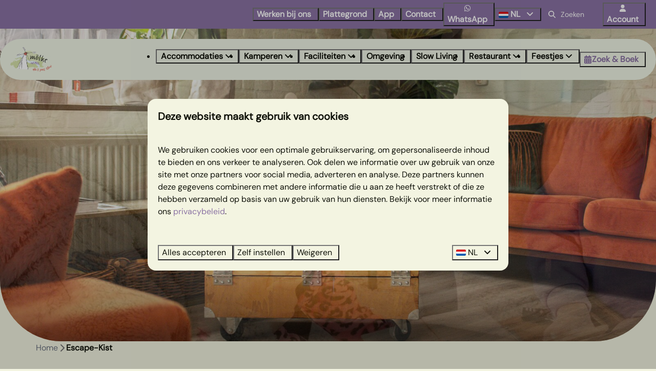

--- FILE ---
content_type: text/html; charset=utf-8
request_url: https://www.molke.nl/faciliteiten/escape-kist
body_size: 20764
content:
<!DOCTYPE html><html data-color-scheme-id="default" lang="nl"><head><meta name="facebook-domain-verification" content="rqtankncn8uv17lhktaywgbf1fhdwi" />
<meta name="facebook-domain-verification" content="46i8md60glcmxvfspvj7z7l5y7rdit" />
<meta name="ahrefs-site-verification" content="3b994f16fdceaf74ad009e94e8a64127680346f02cb508af10901a0f8ed0e32e">
<meta charset="utf-8" /><meta content="width=device-width, initial-scale=1.0, viewport-fit=cover, maximum-scale=1.0, user-scalable=no" name="viewport" /><link href="https://www.ferienparkmolke.de/anlagen/escape-kiste" hreflang="de" rel="alternate" /><link href="https://www.holidayparkmolke.com/amenities/escape-kist" hreflang="en" rel="alternate" /><link href="https://www.molke.nl/faciliteiten/escape-kist" hreflang="nl" rel="alternate" /><link href="https://www.molke.nl/faciliteiten/escape-kist" rel="canonical" /><link href="https://www.molke.nl/faciliteiten/escape-kist" hreflang="x-default" rel="alternate" /><link data-turbo-track="" href="https://cdn-cms.bookingexperts.com/uploads/theming/logo/image/2/74/logo_tmolke__nieuw___4__a760f9f6-633d-426f-aaab-c9f4adb6850a.png" rel="icon" /><script src="https://cdn-cms.bookingexperts.com/assets/application-6ea51211f12128b4f3ee166b199adf4a9cc026fa1c6054b652d27a6e0e72dc7a.js"></script><script src="https://cdn-cms.bookingexperts.com/assets/application/bundle-11a4f28ddb562cc98e878cd828255875876ae2669020723497de39eb59cc5d2e.js"></script><script src="https://cdn-cms.bookingexperts.com/assets/design_system/bundle.vendor-5316a0cd80fcaa7bdf3252fd40923f8d003b6f868a0bedee28a4db05ef5c7f4a.js"></script><script src="https://cdn-cms.bookingexperts.com/assets/moment/nl-1b5b580c4659982bb4d06d58adfa87f49d68237a00eeaaefaf14f721e6408b65.js"></script><script src="//maps.google.com/maps/api/js?sensor=false&amp;libraries=places&amp;callback=NucleusGmap.loadGmap&amp;key=AIzaSyDsezY4-MRVRLHsXzluPiaFJvnoiHfUpow" async="async"></script><script src="https://www.google.com/recaptcha/enterprise.js?render=6LcEtnUoAAAAAB9DJ5c77r3o3CGv-G9AgV8djZvL" async="async"></script>  <script src="https://cdn-cms.bookingexperts.com/assets/error_reporting-e323ef1bdaf20963f592bbfa7f03f031a7a62ba588179a171093d6be27d0e1e8.js" async="async" defer="defer"></script>
<style>
  @font-face {
  font-family: "Winter Prime";
src: url("https://cdn-cms.bookingexperts.com/uploads/theming/font/regular/17/44/Winter_Prime_Monoline.woff2") format("woff2");
font-display: swap;

}

@font-face {
  font-family: "Winter Prime";
src: url("https://cdn-cms.bookingexperts.com/uploads/theming/font/bold/17/44/Winter_Prime.woff2") format("woff2");
font-display: swap;

font-weight: bold;
}

@font-face {
  font-family: "Eight";
src: url("https://cdn-cms.bookingexperts.com/uploads/theming/font/regular/17/45/8-Heavy__1_.woff2") format("woff2");
font-display: swap;

}

@font-face {
  font-family: "DMSans";
src: url("https://cdn-cms.bookingexperts.com/uploads/theming/font/regular/17/46/DMSans-VariableFont_opsz_wght.woff2") format("woff2");
font-display: swap;

}

@font-face {
  font-family: "DMSans";
src: url("https://cdn-cms.bookingexperts.com/uploads/theming/font/italic/17/46/DMSans-Italic-VariableFont_opsz_wght.woff2") format("woff2");
font-display: swap;

font-style: italic;
}

</style>
<style>
[data-color-scheme-id="3375"] {
  --border-radius-scale: 1;
  --border-radius-button: 1rem;
  --font-family-base: 'DMSans';
  --font-family-headings: 'DMSans';
  --font-family-headline: 'Eight';
  --font-family-alt: 'Winter Prime';
  --button-baseline-offset: 0%;
  --colors-background: #f3f4e1;
  --colors-text: #0f1109;
  --colors-primary: #8b73a4;
  --colors-text-on-primary: #ffffff;
  --colors-secondary: #fe715e;
  --colors-text-on-secondary: #ffffff;

}
[data-color-scheme-id="3377"] {
  --border-radius-scale: 1;
  --border-radius-button: 1rem;
  --font-family-base: 'DMSans';
  --font-family-headings: 'DMSans';
  --font-family-headline: 'Eight';
  --font-family-alt: 'Winter Prime';
  --button-baseline-offset: 0%;
  --colors-background: #e4f5fe;
  --colors-text: #0f1109;
  --colors-primary: #8b73a4;
  --colors-text-on-primary: #ffffff;
  --colors-secondary: #fe715e;
  --colors-text-on-secondary: #ffffff;

}
[data-color-scheme-id="3372"] {
  --border-radius-scale: 1;
  --border-radius-button: 1rem;
  --font-family-base: 'DMSans';
  --font-family-headings: 'DMSans';
  --font-family-headline: 'Eight';
  --font-family-alt: 'Winter Prime';
  --button-baseline-offset: 0%;
  --colors-background: #dde1a8;
  --colors-text: #0f1109;
  --colors-primary: #fe715e;
  --colors-text-on-primary: #ffffff;
  --colors-secondary: #8b73a4;
  --colors-text-on-secondary: #ffffff;

}
[data-color-scheme-id="4747"] {
  --border-radius-scale: 1;
  --border-radius-button: 1rem;
  --font-family-base: 'DMSans';
  --font-family-headings: 'DMSans';
  --font-family-headline: 'Eight';
  --font-family-alt: 'Winter Prime';
  --button-baseline-offset: 0%;
  --colors-background: #f3f4e1;
  --colors-text: #0f1109;
  --colors-primary: #fe715e;
  --colors-text-on-primary: #ffffff;
  --colors-secondary: #8b73a4;
  --colors-text-on-secondary: #ffffff;

}
[data-color-scheme-id="3373"] {
  --border-radius-scale: 1;
  --border-radius-button: 1rem;
  --font-family-base: 'DMSans';
  --font-family-headings: 'DMSans';
  --font-family-headline: 'Eight';
  --font-family-alt: 'Winter Prime';
  --button-baseline-offset: 0%;
  --colors-background: #f3f4e1;
  --colors-text: #0f1109;
  --colors-primary: #8b73a4;
  --colors-text-on-primary: #ffffff;
  --colors-secondary: #fe715e;
  --colors-text-on-secondary: #ffffff;

}
[data-color-scheme-id="4746"] {
  --border-radius-scale: 1;
  --border-radius-button: 1rem;
  --font-family-base: 'DMSans';
  --font-family-headings: 'DMSans';
  --font-family-headline: 'Eight';
  --font-family-alt: 'Winter Prime';
  --button-baseline-offset: 0%;
  --colors-background: #f3f4e1;
  --colors-text: #0f1109;
  --colors-primary: #fe715e;
  --colors-text-on-primary: #ffffff;
  --colors-secondary: #8b73a4;
  --colors-text-on-secondary: #ffffff;

}
[data-color-scheme-id="4748"] {
  --border-radius-scale: 1;
  --border-radius-button: 1rem;
  --font-family-base: 'DMSans';
  --font-family-headings: 'DMSans';
  --font-family-headline: 'Eight';
  --font-family-alt: 'Winter Prime';
  --button-baseline-offset: 0%;
  --colors-background: #f3f4e1;
  --colors-text: #0f1109;
  --colors-primary: #8b73a4;
  --colors-text-on-primary: #ffffff;
  --colors-secondary: #fe715e;
  --colors-text-on-secondary: #ffffff;

}
[data-color-scheme-id="4744"] {
  --border-radius-scale: 1;
  --border-radius-button: 1rem;
  --font-family-base: 'DMSans';
  --font-family-headings: 'DMSans';
  --font-family-headline: 'Eight';
  --font-family-alt: 'Winter Prime';
  --button-baseline-offset: 0%;
  --colors-background: #f3f4e1;
  --colors-text: #0f1109;
  --colors-primary: #fe715e;
  --colors-text-on-primary: #ffffff;
  --colors-secondary: #8b73a4;
  --colors-text-on-secondary: #ffffff;

}
[data-color-scheme-id="4749"] {
  --border-radius-scale: 1;
  --border-radius-button: 1rem;
  --font-family-base: 'DMSans';
  --font-family-headings: 'DMSans';
  --font-family-headline: 'Eight';
  --font-family-alt: 'Winter Prime';
  --button-baseline-offset: 0%;
  --colors-background: #f3f4e1;
  --colors-text: #0f1109;
  --colors-primary: #8b73a4;
  --colors-text-on-primary: #ffffff;
  --colors-secondary: #fe715e;
  --colors-text-on-secondary: #ffffff;

}
[data-color-scheme-id="3376"] {
  --border-radius-scale: 1;
  --border-radius-button: 1rem;
  --font-family-base: 'DMSans';
  --font-family-headings: 'DMSans';
  --font-family-headline: 'Eight';
  --font-family-alt: 'Winter Prime';
  --button-baseline-offset: 0%;
  --colors-background: #f3f4e1;
  --colors-text: #0f1109;
  --colors-primary: #fe715e;
  --colors-text-on-primary: #ffffff;
  --colors-secondary: #8b73a4;
  --colors-text-on-secondary: #ffffff;

}
[data-color-scheme-id="5073"] {
  --border-radius-scale: 1;
  --border-radius-button: 1rem;
  --font-family-base: 'DMSans';
  --font-family-headings: 'DMSans';
  --font-family-headline: 'Eight';
  --font-family-alt: 'Winter Prime';
  --button-baseline-offset: 0%;
  --colors-background: #f3f4e1;
  --colors-text: #0f1109;
  --colors-primary: #fe715e;
  --colors-text-on-primary: #ffffff;
  --colors-secondary: #8b73a4;
  --colors-text-on-secondary: #ffffff;

}
[data-color-scheme-id="3374"] {
  --border-radius-scale: 1;
  --border-radius-button: 1rem;
  --font-family-base: 'DMSans';
  --font-family-headings: 'DMSans';
  --font-family-headline: 'Eight';
  --font-family-alt: 'Winter Prime';
  --button-baseline-offset: 0%;
  --colors-background: #8b73a5;
  --colors-text: #ffffff;
  --colors-primary: #fe715e;
  --colors-text-on-primary: #ffffff;
  --colors-secondary: #d4df99;
  --colors-text-on-secondary: #000000;

}
[data-color-scheme-id="5241"] {
  --border-radius-scale: 1;
  --border-radius-button: 1rem;
  --font-family-base: 'DMSans';
  --font-family-headings: 'DMSans';
  --font-family-headline: 'Eight';
  --font-family-alt: 'Winter Prime';
  --button-baseline-offset: 0%;
  --colors-background: #8b73a5;
  --colors-text: #ffffff;
  --colors-primary: #fe715e;
  --colors-text-on-primary: #ffffff;
  --colors-secondary: #d4df99;
  --colors-text-on-secondary: #000000;

}
[data-color-scheme-id="4745"] {
  --border-radius-scale: 1;
  --border-radius-button: 1rem;
  --font-family-base: 'DMSans';
  --font-family-headings: 'DMSans';
  --font-family-headline: 'Eight';
  --font-family-alt: 'Winter Prime';
  --button-baseline-offset: 0%;
  --colors-background: #f3f4e1;
  --colors-text: #0f1109;
  --colors-primary: #fe715e;
  --colors-text-on-primary: #ffffff;
  --colors-secondary: #8b73a4;
  --colors-text-on-secondary: #ffffff;

}
[data-color-scheme-id="5118"] {
  --border-radius-scale: 1;
  --border-radius-button: 1rem;
  --font-family-base: 'DMSans';
  --font-family-headings: 'DMSans';
  --font-family-headline: 'Eight';
  --font-family-alt: 'Winter Prime';
  --button-baseline-offset: 0%;
  --colors-background: #8b73a5;
  --colors-text: #ffffff;
  --colors-primary: #fe715e;
  --colors-text-on-primary: #ffffff;
  --colors-secondary: #d4df99;
  --colors-text-on-secondary: #000000;

}
[data-color-scheme-id="3371"] {
  --border-radius-scale: 1;
  --border-radius-button: 1rem;
  --font-family-base: 'DMSans';
  --font-family-headings: 'DMSans';
  --font-family-headline: 'Eight';
  --font-family-alt: 'Winter Prime';
  --button-baseline-offset: 0%;
  --colors-background: #fe715e;
  --colors-text: #ffffff;
  --colors-primary: #8b73a4;
  --colors-text-on-primary: #ffffff;
  --colors-secondary: #d4df99;
  --colors-text-on-secondary: #000000;

}
[data-color-scheme-id="5075"] {
  --border-radius-scale: 1;
  --border-radius-button: 1rem;
  --font-family-base: 'DMSans';
  --font-family-headings: 'DMSans';
  --font-family-headline: 'Eight';
  --font-family-alt: 'Winter Prime';
  --button-baseline-offset: 0%;
  --colors-background: #f3f4e1;
  --colors-text: #ffffff;
  --colors-primary: #8b73a4;
  --colors-text-on-primary: #ffffff;
  --colors-secondary: #d4df99;
  --colors-text-on-secondary: #000000;

}
[data-color-scheme-id="4743"] {
  --border-radius-scale: 1;
  --border-radius-button: 1rem;
  --font-family-base: 'DMSans';
  --font-family-headings: 'DMSans';
  --font-family-headline: 'Eight';
  --font-family-alt: 'Winter Prime';
  --button-baseline-offset: 0%;
  --colors-background: #f3f4e1;
  --colors-text: #0f1109;
  --colors-primary: #fe715e;
  --colors-text-on-primary: #ffffff;
  --colors-secondary: #8b73a4;
  --colors-text-on-secondary: #ffffff;

}
[data-color-scheme-id="5130"] {
  --border-radius-scale: 1;
  --border-radius-button: 1rem;
  --font-family-base: 'DMSans';
  --font-family-headings: 'DMSans';
  --font-family-headline: 'Eight';
  --font-family-alt: 'Winter Prime';
  --button-baseline-offset: 0%;
  --colors-background: #f3f4e1;
  --colors-text: #ffffff;
  --colors-primary: #fe715e;
  --colors-text-on-primary: #ffffff;
  --colors-secondary: #8b73a4;
  --colors-text-on-secondary: #ffffff;

}
[data-color-scheme-id="4030"] {
  --border-radius-scale: 1;
  --border-radius-button: 1rem;
  --font-family-base: 'DMSans';
  --font-family-headings: 'DMSans';
  --font-family-headline: 'Eight';
  --font-family-alt: 'Winter Prime';
  --button-baseline-offset: 0%;
  --colors-background: #fe715e;
  --colors-text: #ffffff;
  --colors-primary: #8b73a4;
  --colors-text-on-primary: #ffffff;
  --colors-secondary: #d4df99;
  --colors-text-on-secondary: #000000;

}
[data-color-scheme-id="default"] {
  --border-radius-scale: 1;
  --border-radius-button: 1rem;
  --font-family-base: 'DMSans';
  --font-family-headings: 'DMSans';
  --font-family-headline: 'Eight';
  --font-family-alt: 'Winter Prime';
  --button-baseline-offset: 0%;
  --colors-background: #f3f4e1;
  --colors-text: #0f1109;
  --colors-primary: #8b73a4;
  --colors-text-on-primary: #ffffff;
  --colors-secondary: #fe715e;
  --colors-text-on-secondary: #ffffff;

}
[data-color-scheme-id="4249"] {
  --border-radius-scale: 1;
  --border-radius-button: 1rem;
  --font-family-base: 'DMSans';
  --font-family-headings: 'DMSans';
  --font-family-headline: 'Eight';
  --font-family-alt: 'Winter Prime';
  --button-baseline-offset: 0%;
  --colors-background: #f3f4e1;
  --colors-text: #0f1109;
  --colors-primary: #8b73a4;
  --colors-text-on-primary: #ffffff;
  --colors-secondary: #fe715e;
  --colors-text-on-secondary: #ffffff;

}
[data-color-scheme-id="5117"] {
  --border-radius-scale: 1;
  --border-radius-button: 1rem;
  --font-family-base: 'DMSans';
  --font-family-headings: 'DMSans';
  --font-family-headline: 'Eight';
  --font-family-alt: 'Winter Prime';
  --button-baseline-offset: 0%;
  --colors-background: #8b73a5;
  --colors-text: #ffffff;
  --colors-primary: #ffffff;
  --colors-text-on-primary: #000000;
  --colors-secondary: #ffffff;
  --colors-text-on-secondary: #000000;

}
[data-color-scheme-id="5135"] {
  --border-radius-scale: 1;
  --border-radius-button: 1rem;
  --font-family-base: 'DMSans';
  --font-family-headings: 'DMSans';
  --font-family-headline: 'Eight';
  --font-family-alt: 'Winter Prime';
  --button-baseline-offset: 0%;
  --colors-background: #f3f4e1;
  --colors-text: #0f1109;
  --colors-primary: #8b73a4;
  --colors-text-on-primary: #ffffff;
  --colors-secondary: #fe715e;
  --colors-text-on-secondary: #ffffff;

}
[data-color-scheme-id="3370"] {
  --border-radius-scale: 1;
  --border-radius-button: 1rem;
  --font-family-base: 'DMSans';
  --font-family-headings: 'DMSans';
  --font-family-headline: 'Eight';
  --font-family-alt: 'Winter Prime';
  --button-baseline-offset: 0%;
  --colors-background: #ffffff;
  --colors-text: #0f1109;
  --colors-primary: #8b73a4;
  --colors-text-on-primary: #ffffff;
  --colors-secondary: #fe715e;
  --colors-text-on-secondary: #ffffff;

}
</style>

<style>
[data-color-scheme-id="white"] {
  --colors-background: #ffffff;
  --colors-text: #0f1109;
  --colors-primary: #8b73a4;
  --colors-text-on-primary: #ffffff;
  --colors-secondary: #fe715e;
  --colors-text-on-secondary: #ffffff;
}
[data-color-scheme-id="inverse"] {
  --colors-background: #0f1109;
  --colors-text: #f3f4e1;
  --colors-primary: #ffffff;
  --colors-text-on-primary: #8b73a4;
  --colors-secondary: #ffffff;
  --colors-text-on-secondary: #fe715e;
}
</style>
<link rel="stylesheet" href="https://cdn-cms.bookingexperts.com/assets/application-e292fdf8aab4ab1e5c38bbc4cabbff8531b24253814db2955736c302f0f566fd.css" media="all" /><link rel="stylesheet" href="https://cdn-cms.bookingexperts.com/uploads/site/custom_stylesheet/3/29/custom_stylesheet_bd911f2a-768b-48ea-87d7-4ce543aba9ea_376b16bd88ed596af8e5df669a48dffa.css" media="all" data-turbo-track="true" /><link rel="stylesheet" href="https://cdn-cms.bookingexperts.com/assets/application/bundle.vendor-324a2cdefd932676f30318ba3bc06f477f5aa112c7edd59972a8f9abfd7d6c56.css" media="all" />
<link rel="stylesheet" href="https://cdn-cms.bookingexperts.com/assets/application/bundle-f74bbcdd59ad97f8d586acf3b02986752b30f0e32229b6402661ef1dd3a10455.css" media="all" /><style>/*NIEUW*/
.section-group[style*="background-image"]{
  background-position: center !important;
}

/* Styling Menu */

.button>* {
  margin-right: 0.4em;
}

.header__menu .button {
  padding: 0 0.3em 0 0.5em;
}

/* Styling blok speciale periodes */


/* .btn-holiday {
  color: #fff;
  background-color: #876e59;
  border-color: #876e59;
}

.panel-holiday>.panel-heading {
  color: #fff;
  background-color: #876e59;
  border-color: #876e59;
} */

/* .panel-heading {
  border-top-left-radius: 0px;
  border-top-right-radius: 0px;
} */

/* .panel-holiday {
  border-color: #876e59;
}

.panel-title {
  color: white !important;s
}

.label-holiday {
  background-color: #876e59;
} */

/* Styling reviewblok */

.review-average .h3 {
  font-size: 40px;
}

.review-average .h3 a {
  color: #9474a8 !important;
}

.rating .rating-fill {
  color: #d1a068;
}

.review-average .square-6 {
  font-size: smaller;
}

.review-average .h2.my-8 {
  font-size: 30px;
}

/* Footer styling */

.themed-footer__heading {
    color: black !important;
}

.faq-widget h3, .faq-widget h2 {
  font-size: 30px !important;
  color: #042f2e;
}

.il-block-info {
  background-image: none;
  text-shadow: 0px 0px 8px #00000045;
}

.cc-section-79390 .label-success, .label-warning {
  display: none;
}

.slideshow__controls {
  bottom: 25px;
}

.availability .fw-600 {
  font-size: 22px;
}

.availability strong.h3.text-nowrap {
  font-size: 22px;
}

@media (min-width: 1024px){
.text--heading-xl.text--responsive {
    font-size: 2rem;
}
}

.filtering-loader strong.h3.text-nowrap {
  font-size: 22px;
}

/*USPS*/
ul.usps.usps--horizontal.usps--large-icons .usps__name {
  font-size: 25px;
}

/*OUD*/

.label.email.required {
  display: none;
}

.header .form-control {
  border: 1px solid #dddddd;
}

.block-menu-item .form-control {
  border: 1px solid #dddddd;
}

.recreatheek__header--day {
  background: #eeeeee;
  color: #876e5a;
}

/* .nav>li>a {
    position: relative;
    display: block;
    padding: 10px 10px;
    font-size: 15px;
} */

.sticker--media-item {
  border: 4px solid #ffffff;
  box-shadow: black 1px 1px 9px;
  border-radius: 10px;
}

.sticker__button {
  background: #8b73a4;
  color: #f3f4e1 !important;
}

.slide__overlay {
  position: inherit;
  text-align: center;
}

@media (min-width: 480px) { 
.slide__subtitle {
  color: white;
  font-size: 38px;
}
}

.slide__title {
  color: white;
  font-weight: 500;
  font-size: 42px;
}

@media (max-width: 480px) { 
.slide__overlay {
  top: 60%;
}

.slide__title {
  color: white;
  font-weight: 500;
  font-size: 32px;
}
}

.themed-footer__heading {
  color: white;
}

/* Restyle 1*/ 

/* Search & Book */
.search-box button.enhanced-button {
  background-color: #ff715f;
  color: #ffffff;
  border-color: #ff715f;
}

.search-bar .rounded-md {
  border-radius: 32px;
  padding: 16px;
}

button.btn.btn-sm.btn-default.dropdown-toggle.full-width {
    border-radius: 20px;
    text-transform: none;
}

@media (min-width: 640px) {
  .card--horizontal .card__image {
    border-radius: 10px 0px 0px 10px !important;
  }
  .card--horizontal, .card--horizontal .card__content {
    border-radius: 10px !important;
  }
}

.availability .card__content , .availability .card__content .summary:after {
  background: #ebf6fc !important;
}

.availability a strong {
    color: #0f110a;
    font-weight: 600;
    font-size: 18px;
}

.availability .card__image-highlight .text-nowrap, .categories-widget .card__image-highlight .text-nowrap, .category-widget .card__image-highlight .text-nowrap {
    background: #f3f4e1;
    width: fit-content;
    padding: 3px 4px;
    border-radius: 20px;
}

.availability .bg-primary, .categories-widget .bg-primary, .category-widget .bg-primary {
    background: #d7e3aa !important;
    color: #0f110b !important;
}

.availability .rating .rating-fill, .categories-widget .rating .rating-fill, .category-widget .rating .rating-fill {
    color: #8b73a4;
}

.card a h4 {
    color: #0f1109;
    font-size: 20px;
}

/* Algemeen */

.il-block-info {
    background-image: none;
}

/* kop blauw */

h5 {
  color:#18ac8f;
}

.card__content h5 {
  color:#18ac8f;
}


h6 { 
    font-family:winter prime;
    font-size: 28px;
    color:#fe715e;
    font-weight:100;
}

/*styling winter prime kleurschema groen */

[data-color-scheme-id="3373"] h6 { 
    font-family:winter prime;
    font-size: 30px;
    transform: rotate(354deg) !important;
    font-weight:600;
}

[data-color-scheme-id="3371"] h6 { 
    font-family:winter prime;
    font-size: 30px;
    transform: rotate(354deg) !important;
    font-weight:600;
}

/* font groot  */



h1 {
    font-family:eight !important; 
}


@media (min-width: 900px) {
h1 .text-big {
    font-size: 65px;
    font-family:eight !important; 
}
}

@media (max-width: 900px) {
h1 .text-big {
    font-size: 30px;
    font-family:eight !important;  
}
}


@media (min-width: 900px) {
h2 .text-big {
    font-size: 135px;
    font-family:eight !important; 
}
}

@media (max-width: 900px) {
h2 .text-big {
    font-size: 35px;
    font-family:eight !important;  
}
}


/* Roze koppen */

h1 , h2 {
  color:#fe715f;
}

/* Roze achtergrond - witte koppen */

[data-color-scheme-id="3371"] h2, .cc-border-radius-bottom h2, .cc-border-radius-top h2 {
    color: #ffffff !important;
}

/* Paarse achtergrond, groene kop */

[data-color-scheme-id="3374"] h2 {
  color: #d4df99 !important;
}

/* card reversed - blauwe sectie card */

[data-color-scheme-id="3375"] .card {
    flex-direction: column-reverse;
    border-radius: var(--border-radius-container, 0);
}

[data-color-scheme-id="3375"] .card__content{
  text-align:left;
}

[data-color-scheme-id="3375"] .card__image {
    position: revert-layer;
    border-radius: 0px 0px 20px 20px;
}

/* kleurschema halve BG  */

@media (min-width: 900px) {
[data-color-scheme-id="3376"]{/* kleurschema licht - roze  */
    background-image: linear-gradient(180deg, #f3f4e0 50%, #fe715f 50%);
}
[data-color-scheme-id="4743"]{/* kleurschema roze - licht  */
    background-image: linear-gradient(180deg, #fe715f 50%, #f3f4e0 50%);
}
[data-color-scheme-id="4744"]{/* kleurschema licht - paars  */
    background-image: linear-gradient(180deg, #f3f4e0 50%, #8b73a5 50%);
}
[data-color-scheme-id="4745"]{/* kleurschema paars - licht  */
    background-image: linear-gradient(180deg, #8b73a5 50%, #f3f4e0 50%);
}
[data-color-scheme-id="4746"]{/* kleurschema licht - groen  */
    background-image: linear-gradient(180deg, #f3f4e0 50%, #dde1a8 50%);
}
[data-color-scheme-id="4747"]{/* kleurschema groen - licht  */
    background-image: linear-gradient(180deg, #dde1a8 50%, #f3f4e0 50%);
}
}

/* card alternative - witte rand om card */

.card--alternative {
    padding: 24px;
    border-radius: 20px;
    flex-direction: column !important;
}

.card--alternative .card__content {
    text-align: left !important;
}

.card--alternative .card__image {
    border-radius: 0px;
    padding: 10px;
}

.card--alternative a {
    font-size: 18px;
    color:black;
}

.card--alternative .btn-primary {
    color:white !important;
    font-size:16px !important;
    content-align:center;
}

/* Block hover effect */
                                
.responsive-image-container {
  position: relative;
  overflow: hidden;
  transition: .4s ease-in-out;
}

.responsive-image {
  transition: .4s ease-in-out;
  width: 100%;
  height: 100%;
  object-fit: cover;
}

.responsive-image-container::after {
  content: '';
  position: absolute;
  top: 0;
  left: 0;
  right: 0;
  bottom: 0;
  background-color: rgb(217 100 84 / 55%); 
  opacity: 0;
  transition: opacity .4s ease-in-out;
}

.responsive-image-container:hover::after {
  opacity: 1;
}

/* paarse sectie foto's */

.cc-section-159003 .il-block {
   border-radius: 0px;
}

/* Uitklapbaar */

.fa-plus-square:before , .fa-minus-square:before  {
    color: #ff715f;
    text-shadow: none;
}

[data-color-scheme-id="3372"] .widget__title {
    color: white;
    font-weight: 600;
    text-shadow: -1px 1px 5px #00000047;
}


/* smiley */

@media (min-width: 900px) {
.cc-section-158995 {
    background: url(https://cdn-cms.bookingexperts.com/media/3383/11/smiley_9b2a5060-4f89-472a-8d21-f737a4b27032.png);
    background-repeat: no-repeat;
    background-position: 72%;
}
[data-color-scheme-id="4030"] {
    background: url(https://cdn-cms.bookingexperts.com/media/3383/11/smiley_9b2a5060-4f89-472a-8d21-f737a4b27032.png);
    background-color: #fe715e;
    background-repeat: no-repeat;
    background-position: 72%;
}
}

@media screen and (min-width: 992px) {
.cc-section-158995 {
    background-blend-mode: color-burn;
}
}

/* Zon */

.cc-section-158992, .cc-section-79264 {
    background: url(https://cdn-cms.bookingexperts.com/media/3383/13/zon_e1f3985b-439c-4a4a-b1ab-89cff3df38ba.png);
    background-repeat: no-repeat;
    background-position-x: 95%;
    background-position-y: -35%;
}

/* paars met tak */

.section-group[style*="achtergrond_paars"] {
  background-size: 80% !important;
  background-repeat: no-repeat;
}

.cc-section-159004 {
    background: url(https://cdn-cms.bookingexperts.com/media/3391/99/tak_rechts_bab62820-b2d5-41d4-b6c8-a01d4589edec.png);
    background-repeat: no-repeat;
    background-position-y: bottom;
    background-position-x: right;
    z-index:1000;
}


/* Styling header */

.header__nav .button--overlay {
  color: var(--colors-text) !important;
}

.header__nav .button--overlay > * {
  filter: none;
}

.header__top .button__content, .header__nav .button__content {
    font-weight: 600;
    font-size: 16px;
}
 
@media screen and (min-width: 992px) {
.header__nav .page-width--normal {
  background-color: #F1F6E7;
  border-radius: 70px;
  max-width: 100rem;
}
.header__top .page-width--normal {
  max-width: 100rem;
}
.page-width.page-width--normal.header__logo-lg.header__logo-lg--header-resize {
  max-width: 100rem;
}
.header__nav {
  margin-top: 20px;
}
.video-section, .slideshow-section {
  margin-top: -100px;
}
.header__logo-lg--header-resize img {
  top: -1rem;
}
.sticker:not(.sticker--media-item,.sticker--media-item-banner) {
  margin-top: 20px;
}
}

.header--nav-stuck .header__nav:not(.translucent):not(.header__nav--solid) {
  background-color: ##f4f4e2f2;
  color: var(--colors-text);
  text-shadow:none !important;
  font-weight:200 !important;
}

@media (max-width: 991px) {
.header__nav {
  background-color: #f3f3e0 ;
}

/* .header__top {
  background-color: #8b73a5;
  text-shadow:none;
} */
}

/* @media screen and (min-width: 992px) {
.header__top {
  background: linear-gradient(#444544, #49494900) !important;
  text-shadow: none !important;
  font-weight:200;
  }
} */

.button>* {
    margin-right: 0.4em;
    text-shadow: none;
    font-weight: 200;
}

[data-color-scheme-id="4249"] .widget {
  margin-bottom: 0px !important;
}

[data-color-scheme-id="4249"] .columns-section__column {
  padding-left: 0px !important;
  padding-right: 0px !important;
}

/* Beoordelingen widget paarse blok */

[data-color-scheme-id="3374"] .review-average .h3 {
  color: #8b73a7;
}

[data-color-scheme-id="3374"] .review-average p {
  color: #8b73a7 !important;
}

[data-color-scheme-id="3374"] .review-average {
    background: #dde2a8 !important;
}

/* CRO onderzoek */

@media screen and (max-width: 1024px){
  .cc-section-210323 {
    h1 {
      font-size: 32px;
    }
    h3 {
      font-size: 18px
    }
  }

.cc-section-210336 .slideshow-section__main {
    height: 17rem;
  }
}

/*
section.cc-section-210336.slideshow-section--small.slideshow-section.reset {
    height: 10rem;
}
}
/*
section.cc-section-210323.columns-section {
    padding-top: 11rem;
}
*/

/* Card BG  */
[data-color-scheme-id="4748"] .card, [data-color-scheme-id="4748"] .card__content {
  background: #dde1a8;
}

[data-color-scheme-id="4749"] .card, [data-color-scheme-id="4749"] .card__content {
  background: #8b73a4;
  color: white !important;
}

/* RESTYLE */
/* Header video */
h1.section__title, h1.text.text--heading-xl.text--responsive.slide__title {
    font-size: 26px !important;
    color: #fff !important;
    line-height: 28px !important;
}

p.section__subtitle, h4.text.text--heading-base.text--responsive.slide__subtitle, p.section__subtitle {
    font-family: 'DM Sans' !important;
    color: #fff !important;
    font-size: 20px !important;
    line-height: 28px !important;
}

h4.text.text--heading-base.text--responsive.slide__subtitle, p.section__subtitle {
    color: white !important;
}

@media (min-width: 1024px) {
h1.section__title, h1.text.text--heading-xl.text--responsive.slide__title {
  font-size: 44px !important;
  line-height: 52px !important;
}
}

.video-section__main {
  height: 70vh;
  border-radius: 0px 0px 56px 56px;
}

.slideshow-section__main {
  border-radius: 0px 0px 56px 56px;
}

.text--heading-xl.text--responsive {
  color: white !important;
}

.slideshow-section .section__title, .slideshow-section .section__subtitle {
    text-shadow: 2px 2px 10px color-mix(in srgb, #444444 25%, transparent);
}

@media (min-width: 1024px) {
  .video-section__main {
    height: 65vh;
    border-radius: 0px 0px 120px 120px;
  }
  .slideshow-section__main {
    border-radius: 0px 0px 120px 120px;
    height: 610px;
    padding-bottom: 80px;
  }
  .slideshow-section .section__subtitle {
    padding-top: 15px;
  }
  .video-section__video {
    aspect-ratio: 8 / 4;
  }
  .video-section__container {
    margin-top: -80px;
  }
  .slideshow__main {
    margin-top: -100px;
  }
  h1.section__title, h1.text.text--heading-xl.text--responsive.slide__title {
    font-size: 64px !important;
    line-height: 72px !important;
    width: 58%;
  }
}

/* @media (min-width: 992px) {
nav.header__nav {
  margin-right: 2%;
  margin-left: 2%;
}
nav.header__nav[data-sticky-target="sticky"] {
  margin-right: 0%;
  margin-left: 0%;
}
.header__logo-lg--header-resize img {
  margin-left: 2%;
}
} */

/* Backgrounds */
[data-color-scheme-id="5073"] {
    position: relative;
    margin-left: 2%;
    margin-right: 2%;
    background: #f3f4e1;
    overflow: hidden;
}

[data-color-scheme-id="5073"]::before {
    content: "";
    position: absolute;
    top: 40%;
    left: 0;
    right: 0;
    bottom: 0;
    background-color: #fe715e;
    border-top-left-radius: 56px;
    border-top-right-radius: 56px;
}

[data-color-scheme-id="5130"] {
    position: relative;
    margin-left: 2%;
    margin-right: 2%;
    background: #f3f4e1;
    overflow: hidden;
}

[data-color-scheme-id="5130"]::before {
    content: "";
    position: absolute;
    top: 0;
    left: 0;
    right: 0;
    bottom: 200px;
    background-color: #fe715e;
    border-bottom-left-radius: 56px;
    border-bottom-right-radius: 56px;
}

.cc-border-radius-bottom {
  margin-left: 2%;
  margin-right: 2%;
  border-bottom-left-radius: 56px;
  border-bottom-right-radius: 56px;
  background: #fe715e;
}

.cc-border-radius-top {
  margin-left: 2%;
  margin-right: 2%;
  border-top-left-radius: 56px;
  border-top-right-radius: 56px;
  background: #fe715e;
}

.cc-green-rounded-corners {
  margin-left: 2%;
  margin-right: 2%;
  border-radius: 56px;
  background: #D7E3AA;
}

.cc-green-rounded-corners-top {
  margin-left: 2%;
  margin-right: 2%;
  border-radius: 56px 56px 0px 0px;
  background: #D7E3AA;
}

.cc-green-rounded-corners-bottom {
  margin-left: 2%;
  margin-right: 2%;
  border-radius: 0px 0px 56px 56px;
  background: #D7E3AA;
}

.cc-green-rounded-corners-form {
  border-radius: 56px;
  background: #D7E3AA;
  padding: 8%
}

/* .cc-slogan-purple .columns-section {
  padding-bottom: 0px;
  padding-top: 0px;
} */

/* Headings/text */
h2 {
  font-family: 'Eight';
  font-size: 32px;
  line-height: 40px;
}

h4 .text-big {
  font-family: 'Eight';
  font-size: 24px;
  line-height: 40px;
  color:#fe715f;
}

.cc-slogan-h2 h2 {
  font-family: 'Eight';
  font-size: 30px;
  line-height: 30px;
}

@media (min-width: 900px) {
    h3 .text-big {
        font-size: 45px;
        font-family: eight !important;
    }
}

@media (max-width: 900px) {
    h3 .text-big {
        font-size: 25px;
        font-family: eight !important;
    }
}

@media (min-width: 1024px) {
.cc-slogan-h2 h2 {
  font-size: 88px;
  line-height: 88px;
}
}

h6 { 
  font-family:winter prime;
  font-size: 30px;
  transform: rotate(354deg) !important;
  font-weight:600;
}

/* .cc-rotate-text h3 {
  transform: rotate(354deg); 
} */

/* Buttons naast elkaar */
@media (min-width: 1024px) {
  .cc-button-inline {
    display: inline-flex;
  }
  .cc-button-inline-section .columns-section__column {
    display: flex;
    justify-content: center;
    gap: 16px;
    flex-wrap: wrap;
  }
}

/* Buttons */
.cc-no-bg a.btn.btn-default {
    background: transparent;
    border-color: transparent;
    color: #8b73a5;
    padding: 0px;
}

.cc-no-bg-white a.btn.btn-default {
    background: transparent;
    border-color: transparent;
    color: white;
    padding: 0px;
}

.btn {
  text-transform: uppercase;
}

/* Placements frontpage */
.cc-restyle-placements .card {
  padding: 0px;
  border-radius: 32px;
  box-shadow: none !important;
}

.cc-restyle-placements .card__content {
  text-align: center !important;
  background: #f3f4e0;
  border-radius: 32px;
  margin-top: -30px;
  z-index: 10;
  padding: 20px;
  box-shadow: 0px -8px 24px #24252520;
}

.cc-restyle-placements .card__content h4 {
  font-weight: 600;
  font-size: 20px;
  line-height: 24px;
}

.cc-restyle-placements .card__content p {
  font-size: 16px;
  line-height: 28px;
}

.cc-restyle-placements .card__image {
  border-radius: 32px 32px 0px 0px;
  padding: 0px !important;
}

@media (min-width: 480px) {
  .cc-restyle-placements .card__image, 
  .cc-restyle-placements .card__image .image-with-slides-image, 
  .cc-restyle-placements .card__image .aspect-ratio {
        min-height: 380px;
  }
}

/* Images */
.cc-hearts-hp img {
  margin-right: 56px;
}

/* Il-block */
.compact-il-block>.il-block {
  height: 295px;
}

.il-block {
  border-radius: 32px;
}

@media (min-width: 1024px) {
  .cc-full-width-left {
    margin-left: -10px !important;
  }
  .cc-full-width-left .il-block {
    border-radius: 0px 32px 32px 0px;
  }
  .cc-full-width-right {
    margin-right: -10px !important;
  }
  .cc-full-width-right .il-block {
    border-radius: 32px 0px 0px 32px;
  }
}

.cc-full-width-text h4.widget__title {
  display: flex;
  justify-content: center;
  align-items: center;
  color: #9676AA;
  font-size: 20px;
  line-height: 24px;
  font-weight: 600;
}

.cc-full-width-text svg {
  margin-right: 10px;
}

/* Reviews hp */
.cc-reviews-homepage .review-average .h3 a {
    color: #000000 !important;
    font-size: 16px;
    line-height: 20px;
    font-weight: 400 !important;
}

.cc-reviews-homepage .review-average p {
  display: none;
}

.cc-reviews-homepage .svg-inline--fa.fa-stack-1x {
  height: 20px;
  width: auto;
}

.cc-reviews-homepage .rating .rating-stack {
  width: 24px;
}

.cc-reviews-homepage .review-average .my-8 {
  margin-bottom: 0px !important;
  margin-top: 0px !important;
}

.cc-reviews-homepage .review-average {
  padding-bottom: 0px !important;
  padding-top: 0px !important;
  background: transparent !important;
  box-shadow: none !important;
  text-align: left !important;
}

.section-group[style*="blad___molke_7"] {
  background-image: url(https://cdn-cms.bookingexperts.com/media/4162/32/blad___molke_73d894aa-15f6-4c4a-8363-54f329120f7c.svg);
  background-size: 28% !important;
  background-repeat: no-repeat !important;
  background-position: 80% -10% !important;
}


@media (max-width: 640px) {
.section-group[style*="blad___molke_7"] {
  background-size: 0% !important;
}
}

.themed-footer__contact-image img {
    max-width: 70%;
}

/* Slogan purple */
[data-color-scheme-id="5118"] {
  transform: rotate(-2deg); /* draai de hele sectie 3 graden tegen de klok in */
  transform-origin: center; /* draai rond het midden van de sectie */
  margin-bottom: 30px;
}

/* Footer */
.themed-footer__top-form.solid {
    margin-right: 2%;
    margin-left: 2%;
    border-radius: 45px;
}

@media (min-width: 960px) {
  .themed-footer__top-form.solid {
    margin-right: 5%;
    margin-left: 5%;
}
}

.themed-footer__main {
    padding-top: calc(2rem + var(--themed-footer-edge-height, 0rem));
    background: #dde1a8;
}

.themed-footer {
  background-image: linear-gradient(180deg, #f3f4e0 7%, #dde1a8 0%) !important;
}

/* Image set */
.cc-image-set-pages .widget {
  margin-bottom: 0px !important;
}

.cc-image-set-pages .columns-section__column {
  padding-left: 0px !important;
  padding-right: 0px !important;
}

.cc-image-set-pages .image-set-widget img, .cc-image-set img {
  margin-right: 30px;
  border-radius: 20px;
}

.cc-image-set img {
    min-width: 300px;
}

.cc-image-set-pages {
  margin-top: -100px;
}

[data-color-scheme-id="5135"] {
  background: transparent !important;
}

/* FAQ widget */
.faq-widget {
  background: #D7E3AA;
  padding: 15px 20px 5px 20px;
  border-radius: 16px;
  color: #000;
}
.faq-widget .widget__title {
  font-size: 16px !important;
  font-family: 'DM Sans';
  font-weight: 600;
}
.faq-widget h3 .icon, .faq-widget h2 .icon, .rich-text-widget[data-controller="expandable"] h3 .icon, .rich-text-widget[data-controller="expandable"] h2 .icon {
    margin-right: 20px;
    position: absolute;
    right: 0px;
}

/* Image banner children */
.cc-image-banner-child {
  height: 50vh;
}

@media only screen and (min-width: 767px) {
.cc-image-banner-child h1 {
  font-size: 5em;
}
}

@media only screen and (max-width: 766px) {
.cc-image-banner-child h1 {
  font-size: 3em;
}
}

.cc-image-banner-child {
  background-size: cover;
  background-position: top center;
  background-repeat: no-repeat;
}

.vimeo-widget iframe,
.youtube-widget iframe {
  border-radius: 32px;
}

/* Slideshow header left align */
@media only screen and (min-width: 480px) {
.slideshow-section__main .slide__safe-area {
  align-content: center;
  padding-bottom: 6%;
}

.slideshow-section__main .slide__safe-area .slide__overlay {
  text-align: left;
}
}

.calendar-holidays .alert {
  background: none;
  border: none;
}

.calendar-holidays .alert .h4 {
  color: var(--colors-text);
}

.calendar-holidays .alert a {
  background-color: #D7E3AA;
  border-radius: 50px;
  border: none;
  color: var(--colors-text);
  padding: 10px 20px;
  margin-top: 0.5rem;
}

.cc-accommodation-highlight .card__content {
  background-color: #F1F6E7;
  border-radius: 15px;
  margin-top: -15px;
  z-index: 2;
}

.cc-accommodation-highlight .btn {
  width: 90%;
}

.cc-faq-list .faq-widget h2 {
  font-family: var(--font-family-headings);
}

.cc-faq-list .faq-widget {
  padding: 20px 20px 20px 20px;
}

.cc-faq-list .faq-widget h2 .icon {
  font-size: 26px;
}

.cc-faq-list .faq-widget .widget__header {
  margin-bottom: 0;
}

.cc-icon-sticker img {
  float: right;
  margin-top: -100px;
}

.section-group:has(.cc-bg-blad-icon)[style*="background-image"] {
  background-size: 60vh !important;
  background-repeat: no-repeat;
  background-position-y: 102% !important;
  background-position-x: 30% !important;
}


.cc-openingstijden .ui-widget-content {
 background: none; 
}

.cc-openingstijden .ui-tabs .ui-tabs-nav li {
border-radius: 15px;
}




/* Paars - image slider pageborder */
[data-color-scheme-id="5241"] .columns-section__column:first-child .widget {
  max-width: 39.5rem;
  /* justify-self: right; */
  margin-left: auto;
}
  
@media (min-width: 760px) {
[data-color-scheme-id="5241"] .columns-section__column:first-child .widget {
  padding: 0px 20px 0px 0px;
}
}



</style><link rel="stylesheet" href="https://cdn-cms.bookingexperts.com/assets/print-c70f26adc14865d36e1a26fdcd63ec4c8e2c06a3aa89e139ae9376890bda15f3.css" media="print" />    <script>
      // Define dataLayer and the gtag function.
      window.dataLayer = window.dataLayer || [];
    </script>
    <script>
      function gtag(){dataLayer.push(arguments);}
      gtag('consent', 'default', {
        ad_storage: 'denied',
        analytics_storage: 'denied',
        ad_user_data: 'denied',
        ad_personalization: 'denied',
        personalization: 'denied',
        personalization_storage: 'denied',
        functionality_storage: 'denied',
        security_storage: 'granted',
        wait_for_update: 500
      });

      gtag("set", "ads_data_redaction", true);
      gtag("set", "url_passthrough", true);
    </script>

  <script>
  </script>
  <!-- Google Tag Manager -->
  <script>
  (function(w,d,s,l,i){w[l]=w[l]||[];w[l].push({'gtm.start':
  new Date().getTime(),event:'gtm.js'});var f=d.getElementsByTagName(s)[0],
  j=d.createElement(s),dl=l!='dataLayer'?'&l='+l:'';j.async=true;j.src=
  '/system/metrics/350/gtm.js?id='+i+dl;f.parentNode.insertBefore(j,f);
  })(window,document,'script','dataLayer', 'GTM-P44KZQ');</script>
  <!-- End Google Tag Manager -->
<noscript><style>.lazyload { display: none; }</style></noscript><title>Escape-Kist</title><meta content="Los alle raadsels van dit superspannende Escaperoom-spel binnen 90 minuten op. Je speelt het spel in jouw vakantiehuisje met een groep tot 6 personen!" name="description" /><meta content="https://cdn-cms.bookingexperts.com/media/1178/11/optimized.jpg" name="og:image" /></head><body class="ds-reset"><div class="application-layout__root">  <!-- Google Tag Manager (noscript) -->
  <noscript><iframe src="//www.molke.nl/ns.html?id=GTM-P44KZQ"
  height="0" width="0" style="display:none;visibility:hidden"></iframe></noscript>
  <!-- End Google Tag Manager (noscript) -->
<div class="print-only mb-3"><a href="https://www.molke.nl/"><img style="max-height: 10em;" alt="Mölke" src="https://cdn-cms.bookingexperts.com/uploads/theming/logo/image/2/73/00_LG_Mo%CC%88lke_RGB.png" /></a></div><header class='header reset header--sticky-lg' data-color-scheme-id='3369' data-controller='openable overlappable sticky' data-openable-close-outside-value data-openable-manage-scroll-value data-openable-open-class='header--modal-open' data-overlappable-overlapped-class='header--force-modal' data-sticky-stuck-class='header--nav-stuck'>
<style>:root { --header-pull: var(--header-nav-height); --header-pull-lg: var(--header-nav-height); }</style>

<div class='header__top lg:hidden solid' data-color-scheme-id='5117'>
<div class="page-width page-width--normal header__top-container"><a class="flex min-w-0" href="tel:+31548512743"><button type="button" class="button button--ghost button--small button--center" data-theme="website">
<div class="button__before"><i class="icon icon--normal fas fa-phone" data-theme="website"></i>

</div>
<div class="button__content">+31548512743</div>


</button>
</a><a class="flex min-w-0" href="https://wa.me/31548512743"><button type="button" class="button button--ghost button--small button--center" data-theme="website">
<div class="button__before"><i class="icon icon--normal fab fa-whatsapp" data-theme="website"></i>

</div>
<div class="button__content">WhatsApp</div>


</button>
</a>
</div></div>
<div class='header__top max-lg:hidden solid' data-color-scheme-id='5117'>
<div class="page-width page-width--normal header__top-container"><div class='header__top-menu' data-overlappable-target='subject'>
<a href="https://www.molke.nl/vacatures"><button type="button" class="button button--ghost button--small button--center" data-theme="website">

<div class="button__content">Werken bij ons</div>


</button>


</a><a href="https://www.molke.nl/vakantiepark/plattegrond"><button type="button" class="button button--ghost button--small button--center" data-theme="website">

<div class="button__content">Plattegrond</div>


</button>


</a><a href="https://www.molke.nl/molke-app"><button type="button" class="button button--ghost button--small button--center" data-theme="website">

<div class="button__content">App</div>


</button>


</a><a href="https://www.molke.nl/contact"><button type="button" class="button button--ghost button--small button--center" data-theme="website">

<div class="button__content">Contact</div>


</button>


</a></div>
<a class="flex min-w-0" href="https://wa.me/31548512743"><button type="button" class="button button--ghost button--small button--center" data-theme="website">
<div class="button__before"><i class="icon icon--normal fab fa-whatsapp" data-theme="website"></i>

</div>
<div class="button__content">WhatsApp</div>


</button>
</a>
<div class='picklist picklist--left max-lg:hidden' data-controller='openable' data-openable-close-outside-value data-openable-open-class='picklist--open'>
<div data-action='click-&gt;openable#toggle'><button type="button" title="Selecteer taal" class="button button--ghost button--small button--center" data-theme="website">

<div class="button__content"><span><img alt="Nederlands" src="https://cdn-cms.bookingexperts.com/assets/design_system/flags/flag_nl-dcf8474e32598eb8518c1e07ba44b3a9f76774ce700405ab6a4154571e4b8783.svg" />
</span>
<span>NL</span>
<i class="ml-2 fas fa-angle-down"></i>
</div>


</button>
</div>
<div class='picklist__backdrop'>
<div class='picklist__dialog' data-color-scheme-id='default' data-openable-target='inside'>
<div class='picklist__header'>
Selecteer taal
<a data-action="openable#close" class="close-button"><i class="fas fa-times"></i></a>
</div>
<a class="picklist__option" href="https://www.ferienparkmolke.de/anlagen/escape-kiste?currency=EUR&referrer" tabindex="0"><span>Deutsch</span>
</a>
<a class="picklist__option" href="https://www.holidayparkmolke.com/amenities/escape-kist?currency=EUR&referrer" tabindex="0"><span>English</span>
</a>
<a class="picklist__option" href="https://www.molke.nl/faciliteiten/escape-kist?currency=EUR&referrer" tabindex="0"><i class="fa-sm text-primary fas fa-check"></i><span>Nederlands</span>
</a>
</div>
</div>
</div>


<div class='search-field search-field--small search-field search-field--top-fill-solid max-lg:hidden'>
<i class="search-field__icon fas fa-search"></i>
<form class="search-field__form" action="/search" accept-charset="UTF-8" method="get"><input name="query" placeholder="Zoeken" required="required" class="search-field__input" type="search" id="search_query" />
</form></div>

<a href="/account"><button type="button" class="button button--neutral button--small button--center max-lg:hidden" data-theme="website">
<div class="button__before"><i class="icon icon--normal fas fa-user" data-theme="website"></i>

</div>
<div class="button__content">Account</div>


</button>
</a>

</div></div>
<div class="page-width page-width--normal header__logo-lg header__logo-lg--header-resize"><a href="https://www.molke.nl/"><img data-overlappable-target="subject" alt="Mölke" src="https://cdn-cms.bookingexperts.com/uploads/theming/logo/image/2/73/00_LG_Mo%CC%88lke_RGB.png" /></a>
</div><nav class='header__nav' data-sticky-target='sticky'>
<div class="page-width page-width--normal header__nav-container"><div class='header__logo'><a href="https://www.molke.nl/"><img data-overlappable-target="subject" alt="Mölke" src="https://cdn-cms.bookingexperts.com/uploads/theming/logo/image/2/73/00_LG_Mo%CC%88lke_RGB.png" /></a></div>
<button type="button" data-action="click-&gt;openable#open" data-theme="website" class="button button--overlay button--large button--center header__menu-button--bold header__menu-button--menu">
<div class="button__before"><i class="icon icon--large fas fa-bars" data-theme="website"></i>

</div>
<div class="button__content">Menu</div>


</button>

<ul class='header__menu' data-overlappable-target='subject'>
<li class='header__submenu' data-controller='openable' data-openable-close-outside-value data-openable-enable-hover-value>
<a href="https://www.molke.nl/accommodaties"><button type="button" data-action="click-&gt;openable#toggle" data-theme="website" class="button button--overlay button--large button--center header__menu-button--bold">

<div class="button__content">Accommodaties
<i data-openable-target="hide" class="fas fa-angle-down"></i>
<i data-openable-target="show" class="fas fa-angle-up"></i>
</div>


</button>

</a><ul data-color-scheme-id='default' data-openable-target='show' style='display: none;'>
<div class='flex flex-col'>
<li class='first-of-type:mt-0 break-inside-avoid-column'><a href="https://www.molke.nl/groepsaccommodatie-overijssel">Groepsaccommodaties
</a></li>
<li class='first-of-type:mt-0 break-inside-avoid-column'><a href="https://www.molke.nl/wellness-vakantiehuisje">Wellness accommodaties
</a></li>
<li class='first-of-type:mt-0 break-inside-avoid-column'><a href="https://www.molke.nl/glamping-nederland">Glamping accommodaties
</a></li>
<li class='first-of-type:mt-0 break-inside-avoid-column'><a href="https://www.molke.nl/accommodaties/kinderbungalows">Kinderbungalows
</a></li>
<li class='first-of-type:mt-0 break-inside-avoid-column'><a href="https://www.molke.nl/boomhut-overnachting">Slapen in een boomhut
</a></li>
</div>
</ul>
</li>
<li class='header__submenu' data-controller='openable' data-openable-close-outside-value data-openable-enable-hover-value>
<a href="https://www.molke.nl/kamperen"><button type="button" data-action="click-&gt;openable#toggle" data-theme="website" class="button button--overlay button--large button--center header__menu-button--bold">

<div class="button__content">Kamperen
<i data-openable-target="hide" class="fas fa-angle-down"></i>
<i data-openable-target="show" class="fas fa-angle-up"></i>
</div>


</button>

</a><ul data-color-scheme-id='default' data-openable-target='show' style='display: none;'>
<div class='flex flex-col'>
<li class='first-of-type:mt-0 break-inside-avoid-column'><a href="https://www.molke.nl/camping-met-prive-sanitair">Kamperen met privé sanitair
</a></li>
<li class='first-of-type:mt-0 break-inside-avoid-column'><a href="https://www.molke.nl/pop-up-glamping">Slowcamp - een boutique glamping
</a></li>
</div>
</ul>
</li>
<li class='header__submenu' data-controller='openable' data-openable-close-outside-value data-openable-enable-hover-value>
<a href="https://www.molke.nl/faciliteiten"><button type="button" data-action="click-&gt;openable#toggle" data-theme="website" class="button button--overlay button--large button--center header__menu-button--bold">

<div class="button__content">Faciliteiten
<i data-openable-target="hide" class="fas fa-angle-down"></i>
<i data-openable-target="show" class="fas fa-angle-up"></i>
</div>


</button>

</a><ul data-color-scheme-id='default' data-openable-target='show' style='display: none;'>
<div class='flex flex-col'>
<li class='first-of-type:mt-0 break-inside-avoid-column'><a href="https://www.molke.nl/kindvriendelijk-restaurant">Kindvriendelijk restaurant
</a></li>
<li class='first-of-type:mt-0 break-inside-avoid-column'><a href="https://www.molke.nl/faciliteiten/streekwinkel">Streekwinkel
</a></li>
<li class='first-of-type:mt-0 break-inside-avoid-column'><a href="https://www.molke.nl/activiteiten/fluisterbootjes">Bootverhuur
</a></li>
<li class='first-of-type:mt-0 break-inside-avoid-column'><a href="https://www.molke.nl/activiteiten/showbowlen">Bowlingbanen
</a></li>
<li class='first-of-type:mt-0 break-inside-avoid-column'><a href="https://www.molke.nl/activiteiten/binnenspeeltuin-overijssel">Binnenspeeltuin
</a></li>
<li class='first-of-type:mt-0 break-inside-avoid-column'><a href="https://www.molke.nl/activiteiten/overdekt-zwembad">Overdekt zwembad
</a></li>
<li class='first-of-type:mt-0 break-inside-avoid-column'><a href="https://www.molke.nl/vakantiepark/animatieteam">Animatieteam
</a></li>
</div>
</ul>
</li>
<li>
<a href="https://www.molke.nl/omgeving"><button type="button" class="button button--overlay button--large button--center header__menu-button--bold" data-theme="website">

<div class="button__content">Omgeving</div>


</button>


</a></li>
<li>
<a href="https://www.molke.nl/slow-living-vakantie"><button type="button" class="button button--overlay button--large button--center header__menu-button--bold" data-theme="website">

<div class="button__content">Slow Living</div>


</button>


</a></li>
<li class='header__submenu' data-controller='openable' data-openable-close-outside-value data-openable-enable-hover-value>
<a href="https://www.molke.nl/kindvriendelijk-restaurant"><button type="button" data-action="click-&gt;openable#toggle" data-theme="website" class="button button--overlay button--large button--center header__menu-button--bold">

<div class="button__content">Restaurant
<i data-openable-target="hide" class="fas fa-angle-down"></i>
<i data-openable-target="show" class="fas fa-angle-up"></i>
</div>


</button>

</a><ul data-color-scheme-id='default' data-openable-target='show' style='display: none;'>
<div class='flex flex-col'>
<li class='first-of-type:mt-0 break-inside-avoid-column'><a href="https://www.molke.nl/dewarmetent">De Warme Tent
</a></li>
<li class='first-of-type:mt-0 break-inside-avoid-column'><a href="https://www.molke.nl/kids/kinderrestaurant">Kinderrestaurant
</a></li>
<li class='first-of-type:mt-0 break-inside-avoid-column'><a href="https://www.molke.nl/sharing-dinner">Sharing dinner
</a></li>
<li class='first-of-type:mt-0 break-inside-avoid-column'><a href="https://www.molke.nl/kindvriendelijk-restaurant/menukaart">Menukaarten
</a></li>
<li class='first-of-type:mt-0 break-inside-avoid-column'><a href="https://www.molke.nl/kindvriendelijk-restaurant/kerst">Kerstdiners
</a></li>
</div>
</ul>
</li>
<li class='header__submenu' data-controller='openable' data-openable-close-outside-value data-openable-enable-hover-value>
<a href="https://www.molke.nl/partycentrum"><button type="button" data-action="click-&gt;openable#toggle" data-theme="website" class="button button--overlay button--large button--center header__menu-button--bold">

<div class="button__content">Feestjes
<i data-openable-target="hide" class="fas fa-angle-down"></i>
<i data-openable-target="show" class="fas fa-angle-up"></i>
</div>


</button>

</a><ul data-color-scheme-id='default' data-openable-target='show' style='display: none;'>
<div class='flex flex-col'>
<li class='first-of-type:mt-0 break-inside-avoid-column'><a href="https://www.molke.nl/partycentrum/persoonlijk-feest">Persoonlijk feest
</a></li>
<li class='first-of-type:mt-0 break-inside-avoid-column'><a href="https://www.molke.nl/partycentrum/kinderfeestjes">Kinderfeestje
</a></li>
<li class='first-of-type:mt-0 break-inside-avoid-column'><a href="https://www.molke.nl/partycentrum/zakelijk-evenement">Zakelijk evenement
</a></li>
<li class='first-of-type:mt-0 break-inside-avoid-column'><a href="https://www.molke.nl/zakelijk-overnachten">Zakelijk overnachten
</a></li>
<li class='first-of-type:mt-0 break-inside-avoid-column'><a href="https://www.molke.nl/kerstfestival-aan-de-regge">Kerstfestival aan de Regge
</a></li>
</div>
</ul>
</li>
</ul>


<turbo-frame id='checkout-cart' src='/system/nl/checkout_booking'>
<div class="hstack"><a data-turbo="false" href="/reserveren"><button type="button" class="button button--primary button--large button--center" data-theme="website">

<div class="button__content"><div class="gap-3 hstack"><i class="icon icon--normal sm:max-md:hidden fas fa-calendar-alt" data-theme="website"></i>


<span class="max-sm:hidden">Zoek &amp; Boek</span>
</div>

</div>


</button>
</a>
<div class='checkout-cart-button max-sm:hidden' data-controller='openable' data-openable-close-outside-value data-openable-manage-scroll-value data-openable-open-class='checkout-cart-button--modal-open'>
<dialog aria-label='Je vakantie' class='checkout-modal' data-color-scheme-id='default' data-openable-target='dialog'>
<div class='checkout-modal__dialog' data-openable-target='inside'>
<div class='checkout-modal__header'>
<div class='checkout-modal__shopping-bag'>
<i class="fas fa-shopping-bag"></i>

</div>
Je vakantie
<a data-action="openable#close" class="close-button ml-auto"><i class="fas fa-times"></i></a>
</div>
<div class='checkout-modal__content'>
<div class='checkout-modal__empty'>
<img src="https://cdn-cms.bookingexperts.com/assets/empty_booking-99b1b8011408317afc97a5a537d61949779c0b8fdee86f505f0b97aeb5c6b9fe.svg" />
<h2 class='checkout-modal__empty-title'>Je hebt nog niks toegevoegd</h2>
<p class='checkout-modal__empty-body'>Bekijk de homepage of laat je inspireren in de zoek &amp; boek.</p>
<div class='checkout-modal__empty-buttons'>
<a data-turbo="false" href="/"><button type="button" class="button button--ghost button--normal button--center" data-theme="website">

<div class="button__content">Homepage</div>


</button>

</a><a data-turbo="false" href="/reserveren"><button type="button" class="button button--ghost button--normal button--center" data-theme="website">

<div class="button__content">Zoek &amp; Boek</div>


</button>

</a></div>
</div>
</div>
</div>
</dialog>

</div>

</div>


</turbo-frame>
</div></nav>
<div class='header__modal' data-color-scheme-id='default'>
<div class='header__modal-contact sm:hidden'>
<a class="flex min-w-0" href="tel:+31548512743"><button type="button" class="button button--ghost button--small button--center" data-theme="website">
<div class="button__before"><i class="icon icon--normal fas fa-phone" data-theme="website"></i>

</div>
<div class="button__content">+31548512743</div>


</button>
</a><a class="flex min-w-0" href="https://wa.me/31548512743"><button type="button" class="button button--ghost button--small button--center" data-theme="website">
<div class="button__before"><i class="icon icon--normal fab fa-whatsapp" data-theme="website"></i>

</div>
<div class="button__content">WhatsApp</div>


</button>
</a>
</div>
<div class='header__modal-dialog' data-openable-target='inside'>
<div class='header__modal-header'>
Menu
<a data-action="openable#close" class="close-button"><i class="fas fa-times"></i></a>
</div>
<div class='header__modal-subheader'>
<a href="/reserveren"><button type="button" class="button button--primary button--normal button--center" data-theme="website">

<div class="button__content"><div class="gap-3 hstack"><i class="icon icon--normal fas fa-calendar-alt" data-theme="website"></i>


<span>Zoek &amp; Boek</span>
</div>

</div>


</button>
</a>

<a href="/account"><button type="button" class="button button--neutral button--normal button--center" data-theme="website">

<div class="button__content">Account</div>


</button>
</a>

</div>
<div class='header__modal-content'>
<ul class='header__modal-menu'>
<li data-controller='openable'>
<div class='header__modal-menu-item'>
<a class="header__modal-menu-label" href="https://www.molke.nl/accommodaties">Accommodaties
</a>
<div class='header__modal-menu-divider'></div>
<div class='header__modal-menu-toggle' data-action='click-&gt;openable#toggle'>
<i data-openable-target="hide" class="fas fa-plus"></i>
<i data-openable-target="show" class="fas fa-minus"></i>
</div>
</div>
<ul data-openable-target='show'>
<li><a href="https://www.molke.nl/groepsaccommodatie-overijssel">Groepsaccommodaties
</a></li>
<li><a href="https://www.molke.nl/wellness-vakantiehuisje">Wellness accommodaties
</a></li>
<li><a href="https://www.molke.nl/glamping-nederland">Glamping accommodaties
</a></li>
<li><a href="https://www.molke.nl/accommodaties/kinderbungalows">Kinderbungalows
</a></li>
<li><a href="https://www.molke.nl/boomhut-overnachting">Slapen in een boomhut
</a></li>
</ul>
</li>
<li data-controller='openable'>
<div class='header__modal-menu-item'>
<a class="header__modal-menu-label" href="https://www.molke.nl/kamperen">Kamperen
</a>
<div class='header__modal-menu-divider'></div>
<div class='header__modal-menu-toggle' data-action='click-&gt;openable#toggle'>
<i data-openable-target="hide" class="fas fa-plus"></i>
<i data-openable-target="show" class="fas fa-minus"></i>
</div>
</div>
<ul data-openable-target='show'>
<li><a href="https://www.molke.nl/camping-met-prive-sanitair">Kamperen met privé sanitair
</a></li>
<li><a href="https://www.molke.nl/pop-up-glamping">Slowcamp - een boutique glamping
</a></li>
</ul>
</li>
<li data-controller='openable'>
<div class='header__modal-menu-item'>
<a class="header__modal-menu-label" href="https://www.molke.nl/faciliteiten">Faciliteiten
</a>
<div class='header__modal-menu-divider'></div>
<div class='header__modal-menu-toggle' data-action='click-&gt;openable#toggle'>
<i data-openable-target="hide" class="fas fa-plus"></i>
<i data-openable-target="show" class="fas fa-minus"></i>
</div>
</div>
<ul data-openable-target='show'>
<li><a href="https://www.molke.nl/kindvriendelijk-restaurant">Kindvriendelijk restaurant
</a></li>
<li><a href="https://www.molke.nl/faciliteiten/streekwinkel">Streekwinkel
</a></li>
<li><a href="https://www.molke.nl/activiteiten/fluisterbootjes">Bootverhuur
</a></li>
<li><a href="https://www.molke.nl/activiteiten/showbowlen">Bowlingbanen
</a></li>
<li><a href="https://www.molke.nl/activiteiten/binnenspeeltuin-overijssel">Binnenspeeltuin
</a></li>
<li><a href="https://www.molke.nl/activiteiten/overdekt-zwembad">Overdekt zwembad
</a></li>
<li><a href="https://www.molke.nl/vakantiepark/animatieteam">Animatieteam
</a></li>
</ul>
</li>
<li>
<div class='header__modal-menu-item'>
<a class="header__modal-menu-label" href="https://www.molke.nl/omgeving">Omgeving
</a>
</div>
</li>
<li>
<div class='header__modal-menu-item'>
<a class="header__modal-menu-label" href="https://www.molke.nl/slow-living-vakantie">Slow Living
</a>
</div>
</li>
<li data-controller='openable'>
<div class='header__modal-menu-item'>
<a class="header__modal-menu-label" href="https://www.molke.nl/kindvriendelijk-restaurant">Restaurant
</a>
<div class='header__modal-menu-divider'></div>
<div class='header__modal-menu-toggle' data-action='click-&gt;openable#toggle'>
<i data-openable-target="hide" class="fas fa-plus"></i>
<i data-openable-target="show" class="fas fa-minus"></i>
</div>
</div>
<ul data-openable-target='show'>
<li><a href="https://www.molke.nl/dewarmetent">De Warme Tent
</a></li>
<li><a href="https://www.molke.nl/kids/kinderrestaurant">Kinderrestaurant
</a></li>
<li><a href="https://www.molke.nl/sharing-dinner">Sharing dinner
</a></li>
<li><a href="https://www.molke.nl/kindvriendelijk-restaurant/menukaart">Menukaarten
</a></li>
<li><a href="https://www.molke.nl/kindvriendelijk-restaurant/kerst">Kerstdiners
</a></li>
</ul>
</li>
<li data-controller='openable'>
<div class='header__modal-menu-item'>
<a class="header__modal-menu-label" href="https://www.molke.nl/partycentrum">Feestjes
</a>
<div class='header__modal-menu-divider'></div>
<div class='header__modal-menu-toggle' data-action='click-&gt;openable#toggle'>
<i data-openable-target="hide" class="fas fa-plus"></i>
<i data-openable-target="show" class="fas fa-minus"></i>
</div>
</div>
<ul data-openable-target='show'>
<li><a href="https://www.molke.nl/partycentrum/persoonlijk-feest">Persoonlijk feest
</a></li>
<li><a href="https://www.molke.nl/partycentrum/kinderfeestjes">Kinderfeestje
</a></li>
<li><a href="https://www.molke.nl/partycentrum/zakelijk-evenement">Zakelijk evenement
</a></li>
<li><a href="https://www.molke.nl/zakelijk-overnachten">Zakelijk overnachten
</a></li>
<li><a href="https://www.molke.nl/kerstfestival-aan-de-regge">Kerstfestival aan de Regge
</a></li>
</ul>
</li>
<li>
<div class='header__modal-menu-item'>
<a class="header__modal-menu-label" href="https://www.molke.nl/vacatures">Werken bij ons
</a>
</div>
</li>
<li>
<div class='header__modal-menu-item'>
<a class="header__modal-menu-label" href="https://www.molke.nl/vakantiepark/plattegrond">Plattegrond
</a>
</div>
</li>
<li>
<div class='header__modal-menu-item'>
<a class="header__modal-menu-label" href="https://www.molke.nl/molke-app">App
</a>
</div>
</li>
<li>
<div class='header__modal-menu-item'>
<a class="header__modal-menu-label" href="https://www.molke.nl/contact">Contact
</a>
</div>
</li>
</ul>
</div>
<div class='header__modal-footer'>
<div class='picklist picklist--up' data-controller='openable' data-openable-close-outside-value data-openable-open-class='picklist--open'>
<div data-action='click-&gt;openable#toggle'><button type="button" title="Selecteer taal" class="button button--ghost button--normal button--center" data-theme="website">

<div class="button__content"><span><img alt="Nederlands" src="https://cdn-cms.bookingexperts.com/assets/design_system/flags/flag_nl-dcf8474e32598eb8518c1e07ba44b3a9f76774ce700405ab6a4154571e4b8783.svg" />
</span>
<span>NL</span>
<i class="ml-2 fas fa-angle-down"></i>
</div>


</button>
</div>
<div class='picklist__backdrop'>
<div class='picklist__dialog' data-color-scheme-id='default' data-openable-target='inside'>
<div class='picklist__header'>
Selecteer taal
<a data-action="openable#close" class="close-button"><i class="fas fa-times"></i></a>
</div>
<a class="picklist__option" href="https://www.ferienparkmolke.de/anlagen/escape-kiste?currency=EUR&referrer" tabindex="0"><span>Deutsch</span>
</a>
<a class="picklist__option" href="https://www.holidayparkmolke.com/amenities/escape-kist?currency=EUR&referrer" tabindex="0"><span>English</span>
</a>
<a class="picklist__option" href="https://www.molke.nl/faciliteiten/escape-kist?currency=EUR&referrer" tabindex="0"><i class="fa-sm text-primary fas fa-check"></i><span>Nederlands</span>
</a>
</div>
</div>
</div>


<div class='search-field search-field--normal search-field search-field--top-fill-solid'>
<i class="search-field__icon fas fa-search"></i>
<form class="search-field__form" action="/search" accept-charset="UTF-8" method="get"><input name="query" placeholder="Zoeken" required="required" class="search-field__input" type="search" id="search_query" />
</form></div>

</div>
</div>
</div>

</header>
<main><div class='section-group' style=''>
<section class='cc-section-135100 cc-template-314 slideshow-section--normal slideshow-section reset' data-controller='slideshow' style='--safe-area-top: var(--header-pull, 0rem); --safe-area-top-lg: var(--header-pull-lg, 0rem); --safe-area-bottom: 0rem; --safe-area-bottom-lg: 0rem;'>
<div class='slideshow-section__main'>
<div class='slide' data-slideshow-target='slide'>
<img alt="Escape kist" srcset="https://cdn-cms.bookingexperts.com/media/1178/11/optimized.jpg 1600w, https://cdn-cms.bookingexperts.com/media/1178/11/normal.jpg 800w, https://cdn-cms.bookingexperts.com/media/1178/11/middle_400.jpg 400w" style="object-position: 49% 70%" loading="lazy" class="slide__media_item" src="https://cdn-cms.bookingexperts.com/media/1178/11/optimized.jpg" />
</div>

<div class='slide' data-slideshow-target='slide'>
<img srcset="https://cdn-cms.bookingexperts.com/media/2680/5/optimized.jpeg 1600w, https://cdn-cms.bookingexperts.com/media/2680/5/normal.jpeg 800w, https://cdn-cms.bookingexperts.com/media/2680/5/middle_400.jpeg 400w" style="object-position: 50% 50%" loading="lazy" class="slide__media_item" src="https://cdn-cms.bookingexperts.com/media/2680/5/optimized.jpeg" />
</div>

<div class="page-width page-width--normal slideshow-section__container"><div class='slideshow-section__title-and-controls flex w-full'>
<div class='slideshow-section__controls'>
<div class='slideshow-section__previous' data-action='click-&gt;slideshow#previous'><i class="fas fa-chevron-left"></i></div>
<div class='slideshow-section__indicator' data-slideshow-target='indicator'></div>
<div class='slideshow-section__next' data-action='click-&gt;slideshow#next'><i class="fas fa-chevron-right"></i></div>
</div>
</div>
</div></div>

</section>

<section class='cc-section-146243 columns-section' style='--safe-area-top: 0rem; --safe-area-top-lg: 0rem; --safe-area-bottom: 0rem; --safe-area-bottom-lg: 0rem;'>
<div class="page-width page-width--normal columns-section"><nav class="breadcrumbs-navigation" aria-label="Breadcrumb"><ol class="breadcrumbs" data-theme="website"><li class="breadcrumbs-item"><a class="breadcrumbs-item__link" href="https://www.molke.nl/">Home</a>
<i class="icon icon--small breadcrumbs-item__separator-icon fas fa-chevron-right" data-theme="website"></i>


</li>

<li class="breadcrumbs-item"><span class="breadcrumbs-item__current" aria-current="page">Escape-Kist</span>

</li>


</ol>
</nav>

<div style='padding-top: 16px;'>

<div class='columns-section__columns'>
<div class='columns-section__column w-full'>
<section class='widget rich-text-widget max-sm:block sm:block md:block lg:block xl:block' id=''>
<div class=''>

<div class='widget__content'>
<h1>Escape-kist</h1>

</div>
</div>
</section>
<section class='widget rich-text-widget max-sm:block sm:block md:block lg:block xl:block' id=''>
<div class=''>

<div class='widget__content'>
<p>Tover jouw accommodatie om tot een escaperoom met dit spannende spel! </p>

<p>Ben je al eens in een escaperoom geweest? Dan ken je het idee wel. Bij ons huur je voor maar €34,95 per dag een Escape-kist, om het spel te spelen in jouw eigen accommodatie! </p>

<p>In je eentje krijg je de kist niet open. Bij het openen van de Escape-kist draait alles om samenwerken, taken verdelen en ideeën overleggen. Er zijn verschillende puzzels om op te lossen, zodat iedereen zijn beste skills kan laten zien!</p>

</div>
</div>
</section>
<section class='widget button-widget max-sm:block sm:block md:block lg:block xl:block' id=''>
<div class=''>

<div class='widget__content'>
<div class=''>
<a class="btn btn-primary" href="https://www.molke.nl/faciliteiten/escape-kist#bw=d3N8aXN8T3JkZXJJdGVtT3ZlcnZpZXd8YW5kfG98aXN8dHJ1ZXxhbmR8Znxpc3xyfGZpc3xlc2NhcGUta2lzdHxmYW5kfA">Boek een escape-kist </a>
</div>

</div>
</div>
</section>

</div>
</div>
</div>
<div style='padding-bottom: 0px;'></div>
</div>
</section>

<section class='cc-section-146265 columns-section' style='--safe-area-top: 0rem; --safe-area-top-lg: 0rem; --safe-area-bottom: 0rem; --safe-area-bottom-lg: 0rem;'>
<div class="page-width page-width--normal columns-section"><div style='padding-top: 16px;'>

<div class='columns-section__columns'>
<div class='columns-section__column lg:w-2/3 sm:w-full'>
<section class='widget rich-text-widget max-sm:block sm:block md:block lg:block xl:block' id=''>
<div class=''>

<div class='widget__content'>
<h3>Word zeehaven rechercheur!</h3>

<p>Er staat een grote houten kist op tafel en niemand weet wat er in zit. Het cijferslot houdt de nieuwsgierigheid nog even in bedwang. Dan begint het spel, de code gevonden, de deksel open. Knopjes, schakelaars en displays komen in zicht en als de moedigste speler op de startknop drukt komt de kist tot leven. Je stapt in de rol van zeehaven rechercheur met als doel om binnen 110 minuten de juiste container te vinden en zo een partij illegale wildlife crime tegen te houden!</p>

</div>
</div>
</section>

</div>
<div class='columns-section__column lg:w-1/3 md:w-1/3 sm:w-full'>
<section class='widget rich-text-widget max-sm:block sm:block md:block lg:block xl:block' id=''>
<div class=''>

<div class='widget__content'>
<h3>De Escape-kist</h3>

<p><a href="https://emojipedia.org/game-die/">🎲</a> 2 uur spelplezier<br>
<a href="https://emojipedia.org/woman-pouting/">🙎‍♀️</a> Geschikt voor 2 tot 6 spelers<br>
<a href="https://emojipedia.org/house-with-garden/">🏡</a> Spelen in jouw accommodatie<br>
🤩 Kinderen vanaf 8 jaar kunnen meespelen<br>
<a href="https://emojipedia.org/grinning-face-with-smiling-eyes/">😄</a> Spanning en sensatie gegarandeerd!</p>

</div>
</div>
</section>

</div>
</div>
</div>
<div style='padding-bottom: 0px;'></div>
</div>
</section>

<section class='cc-section-146301 columns-section' style='--safe-area-top: 0rem; --safe-area-top-lg: 0rem; --safe-area-bottom: 0rem; --safe-area-bottom-lg: 0rem;'>
<div class="page-width page-width--normal columns-section"><div style='padding-top: 16px;'>

<div class='columns-section__columns'>
<div class='columns-section__column w-full'>
<section class='widget image-set-widget max-sm:block sm:block md:block lg:block xl:block' id=''>
<div class=''>

<div class='widget__content'>
<div class="flex overflow-auto" style="margin-left: -1px"><img data-id="293978520" data-src="https://cdn-cms.bookingexperts.com/media/2680/9/preprocessed.jpeg" data-srcset="https://cdn-cms.bookingexperts.com/media/2680/9/preprocessed.jpeg 1600w 1601h, https://cdn-cms.bookingexperts.com/media/2680/9/normal.jpeg 800w 801h, https://cdn-cms.bookingexperts.com/media/2680/9/middle_400.jpeg 400w 400h" data-gravity-x="50" data-gravity-y="50" height="200" style="object-position: 50% 50%; object-fit: cover; margin-left: 1px" class="lazyload" src="[data-uri]" /><noscript><img id="293978520" src="https://cdn-cms.bookingexperts.com/media/2680/9/preprocessed.jpeg" srcset="https://cdn-cms.bookingexperts.com/media/2680/9/preprocessed.jpeg 1600w 1601h, https://cdn-cms.bookingexperts.com/media/2680/9/normal.jpeg 800w 801h, https://cdn-cms.bookingexperts.com/media/2680/9/middle_400.jpeg 400w 400h" height="200" style="object-position: 50% 50%; object-fit: cover; margin-left: 1px" class="lazyload"></noscript><img data-id="293978528" data-src="https://cdn-cms.bookingexperts.com/media/1002/72/preprocessed.jpg" data-srcset="https://cdn-cms.bookingexperts.com/media/1002/72/preprocessed.jpg 1600w 1679h, https://cdn-cms.bookingexperts.com/media/1002/72/normal.jpg 800w 839h, https://cdn-cms.bookingexperts.com/media/1002/72/middle_400.jpg 400w 420h" data-gravity-x="50" data-gravity-y="50" height="200" style="object-position: 50% 50%; object-fit: cover; margin-left: 1px" class="lazyload" src="[data-uri]" /><noscript><img id="293978528" src="https://cdn-cms.bookingexperts.com/media/1002/72/preprocessed.jpg" srcset="https://cdn-cms.bookingexperts.com/media/1002/72/preprocessed.jpg 1600w 1679h, https://cdn-cms.bookingexperts.com/media/1002/72/normal.jpg 800w 839h, https://cdn-cms.bookingexperts.com/media/1002/72/middle_400.jpg 400w 420h" height="200" style="object-position: 50% 50%; object-fit: cover; margin-left: 1px" class="lazyload"></noscript><img data-id="293978536" data-src="https://cdn-cms.bookingexperts.com/media/2680/5/preprocessed.jpeg" data-srcset="https://cdn-cms.bookingexperts.com/media/2680/5/preprocessed.jpeg 1600w 1601h, https://cdn-cms.bookingexperts.com/media/2680/5/normal.jpeg 800w 801h, https://cdn-cms.bookingexperts.com/media/2680/5/middle_400.jpeg 400w 400h" data-gravity-x="50" data-gravity-y="50" height="200" style="object-position: 50% 50%; object-fit: cover; margin-left: 1px" class="lazyload" src="[data-uri]" /><noscript><img id="293978536" src="https://cdn-cms.bookingexperts.com/media/2680/5/preprocessed.jpeg" srcset="https://cdn-cms.bookingexperts.com/media/2680/5/preprocessed.jpeg 1600w 1601h, https://cdn-cms.bookingexperts.com/media/2680/5/normal.jpeg 800w 801h, https://cdn-cms.bookingexperts.com/media/2680/5/middle_400.jpeg 400w 400h" height="200" style="object-position: 50% 50%; object-fit: cover; margin-left: 1px" class="lazyload"></noscript><img data-id="293978544" data-src="https://cdn-cms.bookingexperts.com/media/1002/73/preprocessed.jpg" data-srcset="https://cdn-cms.bookingexperts.com/media/1002/73/preprocessed.jpg 1600w 1200h, https://cdn-cms.bookingexperts.com/media/1002/73/normal.jpg 800w 600h, https://cdn-cms.bookingexperts.com/media/1002/73/middle_400.jpg 400w 300h" data-gravity-x="50" data-gravity-y="50" height="200" style="object-position: 50% 50%; object-fit: cover; margin-left: 1px" class="lazyload" src="[data-uri]" /><noscript><img id="293978544" src="https://cdn-cms.bookingexperts.com/media/1002/73/preprocessed.jpg" srcset="https://cdn-cms.bookingexperts.com/media/1002/73/preprocessed.jpg 1600w 1200h, https://cdn-cms.bookingexperts.com/media/1002/73/normal.jpg 800w 600h, https://cdn-cms.bookingexperts.com/media/1002/73/middle_400.jpg 400w 300h" height="200" style="object-position: 50% 50%; object-fit: cover; margin-left: 1px" class="lazyload"></noscript><img data-id="293978552" data-src="https://cdn-cms.bookingexperts.com/media/2680/1/preprocessed.jpeg" data-srcset="https://cdn-cms.bookingexperts.com/media/2680/1/preprocessed.jpeg 1600w 1600h, https://cdn-cms.bookingexperts.com/media/2680/1/normal.jpeg 800w 800h, https://cdn-cms.bookingexperts.com/media/2680/1/middle_400.jpeg 400w 400h" data-gravity-x="50" data-gravity-y="50" height="200" style="object-position: 50% 50%; object-fit: cover; margin-left: 1px" class="lazyload" src="[data-uri]" /><noscript><img id="293978552" src="https://cdn-cms.bookingexperts.com/media/2680/1/preprocessed.jpeg" srcset="https://cdn-cms.bookingexperts.com/media/2680/1/preprocessed.jpeg 1600w 1600h, https://cdn-cms.bookingexperts.com/media/2680/1/normal.jpeg 800w 800h, https://cdn-cms.bookingexperts.com/media/2680/1/middle_400.jpeg 400w 400h" height="200" style="object-position: 50% 50%; object-fit: cover; margin-left: 1px" class="lazyload"></noscript><img data-id="293978560" data-src="https://cdn-cms.bookingexperts.com/media/1002/70/preprocessed.jpg" data-srcset="https://cdn-cms.bookingexperts.com/media/1002/70/preprocessed.jpg 1600w 1200h, https://cdn-cms.bookingexperts.com/media/1002/70/normal.jpg 800w 600h, https://cdn-cms.bookingexperts.com/media/1002/70/middle_400.jpg 400w 300h" data-gravity-x="50" data-gravity-y="50" height="200" style="object-position: 50% 50%; object-fit: cover; margin-left: 1px" class="lazyload" src="[data-uri]" /><noscript><img id="293978560" src="https://cdn-cms.bookingexperts.com/media/1002/70/preprocessed.jpg" srcset="https://cdn-cms.bookingexperts.com/media/1002/70/preprocessed.jpg 1600w 1200h, https://cdn-cms.bookingexperts.com/media/1002/70/normal.jpg 800w 600h, https://cdn-cms.bookingexperts.com/media/1002/70/middle_400.jpg 400w 300h" height="200" style="object-position: 50% 50%; object-fit: cover; margin-left: 1px" class="lazyload"></noscript><img data-id="293978568" data-src="https://cdn-cms.bookingexperts.com/media/1002/71/preprocessed.jpg" data-srcset="https://cdn-cms.bookingexperts.com/media/1002/71/preprocessed.jpg 1600w 1200h, https://cdn-cms.bookingexperts.com/media/1002/71/normal.jpg 800w 600h, https://cdn-cms.bookingexperts.com/media/1002/71/middle_400.jpg 400w 300h" data-gravity-x="50" data-gravity-y="50" height="200" style="object-position: 50% 50%; object-fit: cover; margin-left: 1px" class="lazyload" src="[data-uri]" /><noscript><img id="293978568" src="https://cdn-cms.bookingexperts.com/media/1002/71/preprocessed.jpg" srcset="https://cdn-cms.bookingexperts.com/media/1002/71/preprocessed.jpg 1600w 1200h, https://cdn-cms.bookingexperts.com/media/1002/71/normal.jpg 800w 600h, https://cdn-cms.bookingexperts.com/media/1002/71/middle_400.jpg 400w 300h" height="200" style="object-position: 50% 50%; object-fit: cover; margin-left: 1px" class="lazyload"></noscript></div>
</div>
</div>
</section>

</div>
</div>
</div>
<div style='padding-bottom: 0px;'></div>
</div>
</section>

<section class='cc-section-146318 columns-section' style='--safe-area-top: 0rem; --safe-area-top-lg: 0rem; '>
<div class="page-width page-width--normal columns-section"><div style='padding-top: 16px;'>

<div class='columns-section__columns'>
<div class='columns-section__column w-full'>
<section class='widget html-embed-widget max-sm:block sm:block md:block lg:block xl:block' id=''>
<div class=''>

<div class='widget__content'>
<div id="bw-widget" class="bw-widget" data-domain="molke" data-color-1-base="#cb9456" data-color-1-contrast="#ffffff" data-position="bottom-left" data-features="hideMainButton">
</div>

<script language="javascript">
  ;(function (d, t) {

      var s = d.createElement(t)

      s.async = true

      s.src = 'https://widgetcdn.briqbookings.com/widget/widget.js'


      var r = d.getElementsByTagName(t)[0]  

      r.parentNode.insertBefore(s, r)  

   })(document, 'script')  

</script>

<script language="javascript">
  addEventListener("DOMContentLoaded", function() {
    var widget = document.getElementById('bw-widget');
    var portal = document.getElementById('portal');
    portal.appendChild(widget);
  });
</script>
</div>
</div>
</section>
<section class='widget features-widget max-sm:block sm:block md:block lg:block xl:block' id=''>
<div class=''>

<div class='widget__content'>
<div id="features_1_site_329"><div class="flex flex-wrap -mt-4 -mx-2.5"><div class="px-2.5 py-4 sm:flex flex-col-12 sm-flex-col-6 md-flex-col-6 lg-flex-col-6"><div class="list-item full-width print-avoid-break border" id="feature_9893"><div class="full-height sm:flex"><div class="sm-flex-col-4 relative sm:flex"><div class="image-with-slides flex full-width"><div class=" overflow-hidden min-height-18"><div class="image-with-slides-image aspect-ratio-item active-image-a absolute top-0 right-0 bottom-0 left-0" data-arrows=""><a href="/kindvriendelijk-restaurant"><div class="image-with-slides-image-a"><div class="responsive-image responsive-image-293978920"><div class="responsive-image-container"><img data-id="293978920" data-alt="Restaurant" data-src="https://cdn-cms.bookingexperts.com/media/1621/71/preprocessed.jpg" data-srcset="https://cdn-cms.bookingexperts.com/media/1621/71/preprocessed.jpg 1600w 1065h, https://cdn-cms.bookingexperts.com/media/1621/71/normal.jpg 800w 532h, https://cdn-cms.bookingexperts.com/media/1621/71/middle_400.jpg 400w 266h" data-gravity-x="50" data-gravity-y="50" class="lazyload responsive-image-image relative zoomed-in lazyload-printing-visible" data-sizes="auto" style="object-position: 50% 50%; object-fit: cover; " src="[data-uri]" /><noscript><img id="293978920" alt="Restaurant" src="https://cdn-cms.bookingexperts.com/media/1621/71/preprocessed.jpg" srcset="https://cdn-cms.bookingexperts.com/media/1621/71/preprocessed.jpg 1600w 1065h, https://cdn-cms.bookingexperts.com/media/1621/71/normal.jpg 800w 532h, https://cdn-cms.bookingexperts.com/media/1621/71/middle_400.jpg 400w 266h" class="lazyload responsive-image-image relative zoomed-in lazyload-printing-visible" data-sizes="auto" style="object-position: 50% 50%; object-fit: cover; "></noscript></div></div></div></a></div><div class="image-with-slides-repository"><div class="responsive-image responsive-image-293978920"><div class="responsive-image-container"><img data-id="293978920" data-alt="Restaurant" data-src="https://cdn-cms.bookingexperts.com/media/1621/71/preprocessed.jpg" data-srcset="https://cdn-cms.bookingexperts.com/media/1621/71/preprocessed.jpg 1600w 1065h, https://cdn-cms.bookingexperts.com/media/1621/71/normal.jpg 800w 532h, https://cdn-cms.bookingexperts.com/media/1621/71/middle_400.jpg 400w 266h" data-gravity-x="50" data-gravity-y="50" class="lazyload responsive-image-image relative zoomed-in" data-sizes="auto" style="object-position: 50% 50%; object-fit: cover; " src="[data-uri]" /><noscript><img id="293978920" alt="Restaurant" src="https://cdn-cms.bookingexperts.com/media/1621/71/preprocessed.jpg" srcset="https://cdn-cms.bookingexperts.com/media/1621/71/preprocessed.jpg 1600w 1065h, https://cdn-cms.bookingexperts.com/media/1621/71/normal.jpg 800w 532h, https://cdn-cms.bookingexperts.com/media/1621/71/middle_400.jpg 400w 266h" class="lazyload responsive-image-image relative zoomed-in" data-sizes="auto" style="object-position: 50% 50%; object-fit: cover; "></noscript></div></div></div></div></div><div class="absolute top-0 left-0 mt-2 right-0 overflow-hidden ml-2.5"><span class="label label-success">Op het park</span></div></div><div class="sm-flex-col-8 flex-col flex-justify-space-between sm:flex"><div class="list-item-content px-5 py-4"><h3 class="my-2"><a target="_blank" class="" href="/kindvriendelijk-restaurant">Restaurant</a></h3><div>Kom eten in ons kindvriendelijke restaurant 🍴. Met direct zicht op de kinderspeeltuin. De menukaart bestaat uit heerlijke streekgerechten en meer!</div></div><div class="list-item-footer px-5 py-4 flex-center vspace-2 sm-vspace-0 sm:flex"><div class="print-hidden ml-auto flex-shrink-0"><a class="btn btn-primary" href="/kindvriendelijk-restaurant">Meer<i class="ml-2.5 fas fa-caret-right"></i></a></div></div></div></div></div></div><div class="px-2.5 py-4 sm:flex flex-col-12 sm-flex-col-6 md-flex-col-6 lg-flex-col-6"><div class="list-item full-width print-avoid-break border" id="feature_9949"><div class="full-height sm:flex"><div class="sm-flex-col-4 relative sm:flex"><div class="image-with-slides flex full-width"><div class=" overflow-hidden min-height-18"><div class="image-with-slides-image aspect-ratio-item active-image-a absolute top-0 right-0 bottom-0 left-0" data-arrows=""><a href="https://www.molke.nl/activiteiten/fluisterbootjes"><div class="image-with-slides-image-a"><div class="responsive-image responsive-image-293979056"><div class="responsive-image-container"><img data-id="293979056" data-alt="Fluisterbootjes" data-src="https://cdn-cms.bookingexperts.com/media/886/10/preprocessed.jpg" data-srcset="https://cdn-cms.bookingexperts.com/media/886/10/preprocessed.jpg 1600w 1067h, https://cdn-cms.bookingexperts.com/media/886/10/normal.jpg 800w 534h, https://cdn-cms.bookingexperts.com/media/886/10/middle_400.jpg 400w 267h" data-gravity-x="51" data-gravity-y="72" class="lazyload responsive-image-image relative zoomed-in lazyload-printing-visible" data-sizes="auto" style="object-position: 51% 72%; object-fit: cover; " src="[data-uri]" /><noscript><img id="293979056" alt="Fluisterbootjes" src="https://cdn-cms.bookingexperts.com/media/886/10/preprocessed.jpg" srcset="https://cdn-cms.bookingexperts.com/media/886/10/preprocessed.jpg 1600w 1067h, https://cdn-cms.bookingexperts.com/media/886/10/normal.jpg 800w 534h, https://cdn-cms.bookingexperts.com/media/886/10/middle_400.jpg 400w 267h" class="lazyload responsive-image-image relative zoomed-in lazyload-printing-visible" data-sizes="auto" style="object-position: 51% 72%; object-fit: cover; "></noscript></div></div></div><div class="image-with-slides-image-b speed-fast"><div class="responsive-image responsive-image-293979064"><div class="responsive-image-container"><img data-id="293979064" data-alt="Fluisterbootjes" data-src="https://cdn-cms.bookingexperts.com/media/1748/8/preprocessed.jpg" data-srcset="https://cdn-cms.bookingexperts.com/media/1748/8/preprocessed.jpg 1600w 1066h, https://cdn-cms.bookingexperts.com/media/1748/8/normal.jpg 800w 533h, https://cdn-cms.bookingexperts.com/media/1748/8/middle_400.jpg 400w 267h" data-gravity-x="50" data-gravity-y="75" class="lazyload responsive-image-image relative zoomed-in" data-sizes="auto" style="object-position: 50% 75%; object-fit: cover; " src="[data-uri]" /><noscript><img id="293979064" alt="Fluisterbootjes" src="https://cdn-cms.bookingexperts.com/media/1748/8/preprocessed.jpg" srcset="https://cdn-cms.bookingexperts.com/media/1748/8/preprocessed.jpg 1600w 1066h, https://cdn-cms.bookingexperts.com/media/1748/8/normal.jpg 800w 533h, https://cdn-cms.bookingexperts.com/media/1748/8/middle_400.jpg 400w 267h" class="lazyload responsive-image-image relative zoomed-in" data-sizes="auto" style="object-position: 50% 75%; object-fit: cover; "></noscript></div></div></div></a><div class="image-with-slides-loading"><i class="fa-2x fa-spin fas fa-circle-notch"></i></div><div class="image-with-slides-prev"><i class="fa-2x fas fa-angle-left"></i></div><div class="image-with-slides-next"><i class="fa-2x fas fa-angle-right"></i></div></div><div class="image-with-slides-repository"><div class="responsive-image responsive-image-293979056"><div class="responsive-image-container"><img data-id="293979056" data-alt="Fluisterbootjes" data-src="https://cdn-cms.bookingexperts.com/media/886/10/preprocessed.jpg" data-srcset="https://cdn-cms.bookingexperts.com/media/886/10/preprocessed.jpg 1600w 1067h, https://cdn-cms.bookingexperts.com/media/886/10/normal.jpg 800w 534h, https://cdn-cms.bookingexperts.com/media/886/10/middle_400.jpg 400w 267h" data-gravity-x="51" data-gravity-y="72" class="lazyload responsive-image-image relative zoomed-in" data-sizes="auto" style="object-position: 51% 72%; object-fit: cover; " src="[data-uri]" /><noscript><img id="293979056" alt="Fluisterbootjes" src="https://cdn-cms.bookingexperts.com/media/886/10/preprocessed.jpg" srcset="https://cdn-cms.bookingexperts.com/media/886/10/preprocessed.jpg 1600w 1067h, https://cdn-cms.bookingexperts.com/media/886/10/normal.jpg 800w 534h, https://cdn-cms.bookingexperts.com/media/886/10/middle_400.jpg 400w 267h" class="lazyload responsive-image-image relative zoomed-in" data-sizes="auto" style="object-position: 51% 72%; object-fit: cover; "></noscript></div></div><div class="responsive-image responsive-image-293979064"><div class="responsive-image-container"><img data-id="293979064" data-alt="Fluisterbootjes" data-src="https://cdn-cms.bookingexperts.com/media/1748/8/preprocessed.jpg" data-srcset="https://cdn-cms.bookingexperts.com/media/1748/8/preprocessed.jpg 1600w 1066h, https://cdn-cms.bookingexperts.com/media/1748/8/normal.jpg 800w 533h, https://cdn-cms.bookingexperts.com/media/1748/8/middle_400.jpg 400w 267h" data-gravity-x="50" data-gravity-y="75" class="lazyload responsive-image-image relative zoomed-in" data-sizes="auto" style="object-position: 50% 75%; object-fit: cover; " src="[data-uri]" /><noscript><img id="293979064" alt="Fluisterbootjes" src="https://cdn-cms.bookingexperts.com/media/1748/8/preprocessed.jpg" srcset="https://cdn-cms.bookingexperts.com/media/1748/8/preprocessed.jpg 1600w 1066h, https://cdn-cms.bookingexperts.com/media/1748/8/normal.jpg 800w 533h, https://cdn-cms.bookingexperts.com/media/1748/8/middle_400.jpg 400w 267h" class="lazyload responsive-image-image relative zoomed-in" data-sizes="auto" style="object-position: 50% 75%; object-fit: cover; "></noscript></div></div><div class="responsive-image responsive-image-293979072"><div class="responsive-image-container"><img data-id="293979072" data-alt="Fluisterbootjes" data-src="https://cdn-cms.bookingexperts.com/media/2975/28/preprocessed.jpg" data-srcset="https://cdn-cms.bookingexperts.com/media/2975/28/preprocessed.jpg 1600w 747h, https://cdn-cms.bookingexperts.com/media/2975/28/normal.jpg 800w 374h, https://cdn-cms.bookingexperts.com/media/2975/28/middle_400.jpg 400w 187h" data-gravity-x="51" data-gravity-y="66" class="lazyload responsive-image-image relative zoomed-in" data-sizes="auto" style="object-position: 51% 66%; object-fit: cover; " src="[data-uri]" /><noscript><img id="293979072" alt="Fluisterbootjes" src="https://cdn-cms.bookingexperts.com/media/2975/28/preprocessed.jpg" srcset="https://cdn-cms.bookingexperts.com/media/2975/28/preprocessed.jpg 1600w 747h, https://cdn-cms.bookingexperts.com/media/2975/28/normal.jpg 800w 374h, https://cdn-cms.bookingexperts.com/media/2975/28/middle_400.jpg 400w 187h" class="lazyload responsive-image-image relative zoomed-in" data-sizes="auto" style="object-position: 51% 66%; object-fit: cover; "></noscript></div></div><div class="responsive-image responsive-image-293979080"><div class="responsive-image-container"><img data-id="293979080" data-alt="Fluisterbootjes" data-src="https://cdn-cms.bookingexperts.com/media/2298/86/preprocessed.jpg" data-srcset="https://cdn-cms.bookingexperts.com/media/2298/86/preprocessed.jpg 1600w 1065h, https://cdn-cms.bookingexperts.com/media/2298/86/normal.jpg 800w 533h, https://cdn-cms.bookingexperts.com/media/2298/86/middle_400.jpg 400w 266h" data-gravity-x="50" data-gravity-y="61" class="lazyload responsive-image-image relative zoomed-in" data-sizes="auto" style="object-position: 50% 61%; object-fit: cover; " src="[data-uri]" /><noscript><img id="293979080" alt="Fluisterbootjes" src="https://cdn-cms.bookingexperts.com/media/2298/86/preprocessed.jpg" srcset="https://cdn-cms.bookingexperts.com/media/2298/86/preprocessed.jpg 1600w 1065h, https://cdn-cms.bookingexperts.com/media/2298/86/normal.jpg 800w 533h, https://cdn-cms.bookingexperts.com/media/2298/86/middle_400.jpg 400w 266h" class="lazyload responsive-image-image relative zoomed-in" data-sizes="auto" style="object-position: 50% 61%; object-fit: cover; "></noscript></div></div></div></div></div><div class="absolute top-0 left-0 mt-2 right-0 overflow-hidden ml-2.5"><span class="label label-success">Op het park</span></div></div><div class="sm-flex-col-8 flex-col flex-justify-space-between sm:flex"><div class="list-item-content px-5 py-4"><h3 class="my-2"><a class="" href="https://www.molke.nl/activiteiten/fluisterbootjes">Fluisterbootjes</a></h3><div>Ontdek de Reggestreek op onze fluisterbootjes! 🚣 </div></div><div class="list-item-footer px-5 py-4 flex-center vspace-2 sm-vspace-0 sm:flex"><div class="print-hidden ml-auto flex-shrink-0"><a class="btn btn-primary" href="https://www.molke.nl/activiteiten/fluisterbootjes">Meer<i class="ml-2.5 fas fa-caret-right"></i></a></div></div></div></div></div></div><div class="px-2.5 py-4 sm:flex flex-col-12 sm-flex-col-6 md-flex-col-6 lg-flex-col-6"><div class="list-item full-width print-avoid-break border" id="feature_9957"><div class="full-height sm:flex"><div class="sm-flex-col-4 relative sm:flex"><div class="image-with-slides flex full-width"><div class=" overflow-hidden min-height-18"><div class="image-with-slides-image aspect-ratio-item active-image-a absolute top-0 right-0 bottom-0 left-0" data-arrows=""><a href="https://www.molke.nl/activiteiten/green-buggy"><div class="image-with-slides-image-a"><div class="responsive-image responsive-image-293979216"><div class="responsive-image-container"><img data-id="293979216" data-alt="Green buggy" data-src="https://cdn-cms.bookingexperts.com/media/1012/24/preprocessed.jpg" data-srcset="https://cdn-cms.bookingexperts.com/media/1012/24/preprocessed.jpg 1600w 1067h, https://cdn-cms.bookingexperts.com/media/1012/24/normal.jpg 800w 533h, https://cdn-cms.bookingexperts.com/media/1012/24/middle_400.jpg 400w 267h" data-gravity-x="53" data-gravity-y="29" class="lazyload responsive-image-image relative zoomed-in lazyload-printing-visible" data-sizes="auto" style="object-position: 53% 29%; object-fit: cover; " src="[data-uri]" /><noscript><img id="293979216" alt="Green buggy" src="https://cdn-cms.bookingexperts.com/media/1012/24/preprocessed.jpg" srcset="https://cdn-cms.bookingexperts.com/media/1012/24/preprocessed.jpg 1600w 1067h, https://cdn-cms.bookingexperts.com/media/1012/24/normal.jpg 800w 533h, https://cdn-cms.bookingexperts.com/media/1012/24/middle_400.jpg 400w 267h" class="lazyload responsive-image-image relative zoomed-in lazyload-printing-visible" data-sizes="auto" style="object-position: 53% 29%; object-fit: cover; "></noscript></div></div></div><div class="image-with-slides-image-b speed-fast"><div class="responsive-image responsive-image-293979224"><div class="responsive-image-container"><img data-id="293979224" data-alt="Green buggy" data-src="https://cdn-cms.bookingexperts.com/media/1289/19/preprocessed.jpg" data-srcset="https://cdn-cms.bookingexperts.com/media/1289/19/preprocessed.jpg 1600w 1066h, https://cdn-cms.bookingexperts.com/media/1289/19/normal.jpg 800w 533h, https://cdn-cms.bookingexperts.com/media/1289/19/middle_400.jpg 400w 267h" data-gravity-x="53" data-gravity-y="23" class="lazyload responsive-image-image relative zoomed-in" data-sizes="auto" style="object-position: 53% 23%; object-fit: cover; " src="[data-uri]" /><noscript><img id="293979224" alt="Green buggy" src="https://cdn-cms.bookingexperts.com/media/1289/19/preprocessed.jpg" srcset="https://cdn-cms.bookingexperts.com/media/1289/19/preprocessed.jpg 1600w 1066h, https://cdn-cms.bookingexperts.com/media/1289/19/normal.jpg 800w 533h, https://cdn-cms.bookingexperts.com/media/1289/19/middle_400.jpg 400w 267h" class="lazyload responsive-image-image relative zoomed-in" data-sizes="auto" style="object-position: 53% 23%; object-fit: cover; "></noscript></div></div></div></a><div class="image-with-slides-loading"><i class="fa-2x fa-spin fas fa-circle-notch"></i></div><div class="image-with-slides-prev"><i class="fa-2x fas fa-angle-left"></i></div><div class="image-with-slides-next"><i class="fa-2x fas fa-angle-right"></i></div></div><div class="image-with-slides-repository"><div class="responsive-image responsive-image-293979216"><div class="responsive-image-container"><img data-id="293979216" data-alt="Green buggy" data-src="https://cdn-cms.bookingexperts.com/media/1012/24/preprocessed.jpg" data-srcset="https://cdn-cms.bookingexperts.com/media/1012/24/preprocessed.jpg 1600w 1067h, https://cdn-cms.bookingexperts.com/media/1012/24/normal.jpg 800w 533h, https://cdn-cms.bookingexperts.com/media/1012/24/middle_400.jpg 400w 267h" data-gravity-x="53" data-gravity-y="29" class="lazyload responsive-image-image relative zoomed-in" data-sizes="auto" style="object-position: 53% 29%; object-fit: cover; " src="[data-uri]" /><noscript><img id="293979216" alt="Green buggy" src="https://cdn-cms.bookingexperts.com/media/1012/24/preprocessed.jpg" srcset="https://cdn-cms.bookingexperts.com/media/1012/24/preprocessed.jpg 1600w 1067h, https://cdn-cms.bookingexperts.com/media/1012/24/normal.jpg 800w 533h, https://cdn-cms.bookingexperts.com/media/1012/24/middle_400.jpg 400w 267h" class="lazyload responsive-image-image relative zoomed-in" data-sizes="auto" style="object-position: 53% 29%; object-fit: cover; "></noscript></div></div><div class="responsive-image responsive-image-293979224"><div class="responsive-image-container"><img data-id="293979224" data-alt="Green buggy" data-src="https://cdn-cms.bookingexperts.com/media/1289/19/preprocessed.jpg" data-srcset="https://cdn-cms.bookingexperts.com/media/1289/19/preprocessed.jpg 1600w 1066h, https://cdn-cms.bookingexperts.com/media/1289/19/normal.jpg 800w 533h, https://cdn-cms.bookingexperts.com/media/1289/19/middle_400.jpg 400w 267h" data-gravity-x="53" data-gravity-y="23" class="lazyload responsive-image-image relative zoomed-in" data-sizes="auto" style="object-position: 53% 23%; object-fit: cover; " src="[data-uri]" /><noscript><img id="293979224" alt="Green buggy" src="https://cdn-cms.bookingexperts.com/media/1289/19/preprocessed.jpg" srcset="https://cdn-cms.bookingexperts.com/media/1289/19/preprocessed.jpg 1600w 1066h, https://cdn-cms.bookingexperts.com/media/1289/19/normal.jpg 800w 533h, https://cdn-cms.bookingexperts.com/media/1289/19/middle_400.jpg 400w 267h" class="lazyload responsive-image-image relative zoomed-in" data-sizes="auto" style="object-position: 53% 23%; object-fit: cover; "></noscript></div></div><div class="responsive-image responsive-image-293979232"><div class="responsive-image-container"><img data-id="293979232" data-alt="Green buggy" data-src="https://cdn-cms.bookingexperts.com/media/1264/1/preprocessed.jpg" data-srcset="https://cdn-cms.bookingexperts.com/media/1264/1/preprocessed.jpg 1600w 1200h, https://cdn-cms.bookingexperts.com/media/1264/1/normal.jpg 800w 600h, https://cdn-cms.bookingexperts.com/media/1264/1/middle_400.jpg 400w 300h" data-gravity-x="52" data-gravity-y="45" class="lazyload responsive-image-image relative zoomed-in" data-sizes="auto" style="object-position: 52% 45%; object-fit: cover; " src="[data-uri]" /><noscript><img id="293979232" alt="Green buggy" src="https://cdn-cms.bookingexperts.com/media/1264/1/preprocessed.jpg" srcset="https://cdn-cms.bookingexperts.com/media/1264/1/preprocessed.jpg 1600w 1200h, https://cdn-cms.bookingexperts.com/media/1264/1/normal.jpg 800w 600h, https://cdn-cms.bookingexperts.com/media/1264/1/middle_400.jpg 400w 300h" class="lazyload responsive-image-image relative zoomed-in" data-sizes="auto" style="object-position: 52% 45%; object-fit: cover; "></noscript></div></div></div></div></div><div class="absolute top-0 left-0 mt-2 right-0 overflow-hidden ml-2.5"><span class="label label-success">Op het park</span></div></div><div class="sm-flex-col-8 flex-col flex-justify-space-between sm:flex"><div class="list-item-content px-5 py-4"><h3 class="my-2"><a class="" href="https://www.molke.nl/activiteiten/green-buggy">Green buggy</a></h3><div>Verken de omgeving in een 100% elektrische Buggy! 🌳</div></div><div class="list-item-footer px-5 py-4 flex-center vspace-2 sm-vspace-0 sm:flex"><div class="print-hidden ml-auto flex-shrink-0"><a class="btn btn-primary" href="https://www.molke.nl/activiteiten/green-buggy">Meer<i class="ml-2.5 fas fa-caret-right"></i></a></div></div></div></div></div></div><div class="px-2.5 py-4 sm:flex flex-col-12 sm-flex-col-6 md-flex-col-6 lg-flex-col-6"><div class="list-item full-width print-avoid-break border" id="feature_9906"><div class="full-height sm:flex"><div class="sm-flex-col-4 relative sm:flex"><div class="image-with-slides flex full-width"><div class=" overflow-hidden min-height-18"><div class="image-with-slides-image aspect-ratio-item active-image-a absolute top-0 right-0 bottom-0 left-0" data-arrows=""><a href="https://www.molke.nl/faciliteiten/buitenspeeltuinen"><div class="image-with-slides-image-a"><div class="responsive-image responsive-image-293979368"><div class="responsive-image-container"><img data-id="293979368" data-alt="Buitenspeeltuinen" data-src="https://cdn-cms.bookingexperts.com/media/2220/30/preprocessed.jpg" data-srcset="https://cdn-cms.bookingexperts.com/media/2220/30/preprocessed.jpg 1600w 1067h, https://cdn-cms.bookingexperts.com/media/2220/30/normal.jpg 800w 534h, https://cdn-cms.bookingexperts.com/media/2220/30/middle_400.jpg 400w 267h" data-gravity-x="50" data-gravity-y="50" class="lazyload responsive-image-image relative zoomed-in lazyload-printing-visible" data-sizes="auto" style="object-position: 50% 50%; object-fit: cover; " src="[data-uri]" /><noscript><img id="293979368" alt="Buitenspeeltuinen" src="https://cdn-cms.bookingexperts.com/media/2220/30/preprocessed.jpg" srcset="https://cdn-cms.bookingexperts.com/media/2220/30/preprocessed.jpg 1600w 1067h, https://cdn-cms.bookingexperts.com/media/2220/30/normal.jpg 800w 534h, https://cdn-cms.bookingexperts.com/media/2220/30/middle_400.jpg 400w 267h" class="lazyload responsive-image-image relative zoomed-in lazyload-printing-visible" data-sizes="auto" style="object-position: 50% 50%; object-fit: cover; "></noscript></div></div></div></a></div><div class="image-with-slides-repository"><div class="responsive-image responsive-image-293979368"><div class="responsive-image-container"><img data-id="293979368" data-alt="Buitenspeeltuinen" data-src="https://cdn-cms.bookingexperts.com/media/2220/30/preprocessed.jpg" data-srcset="https://cdn-cms.bookingexperts.com/media/2220/30/preprocessed.jpg 1600w 1067h, https://cdn-cms.bookingexperts.com/media/2220/30/normal.jpg 800w 534h, https://cdn-cms.bookingexperts.com/media/2220/30/middle_400.jpg 400w 267h" data-gravity-x="50" data-gravity-y="50" class="lazyload responsive-image-image relative zoomed-in" data-sizes="auto" style="object-position: 50% 50%; object-fit: cover; " src="[data-uri]" /><noscript><img id="293979368" alt="Buitenspeeltuinen" src="https://cdn-cms.bookingexperts.com/media/2220/30/preprocessed.jpg" srcset="https://cdn-cms.bookingexperts.com/media/2220/30/preprocessed.jpg 1600w 1067h, https://cdn-cms.bookingexperts.com/media/2220/30/normal.jpg 800w 534h, https://cdn-cms.bookingexperts.com/media/2220/30/middle_400.jpg 400w 267h" class="lazyload responsive-image-image relative zoomed-in" data-sizes="auto" style="object-position: 50% 50%; object-fit: cover; "></noscript></div></div></div></div></div><div class="absolute top-0 left-0 mt-2 right-0 overflow-hidden ml-2.5"><span class="label label-success">Op het park</span></div></div><div class="sm-flex-col-8 flex-col flex-justify-space-between sm:flex"><div class="list-item-content px-5 py-4"><h3 class="my-2"><a class="" href="https://www.molke.nl/faciliteiten/buitenspeeltuinen">Buitenspeeltuinen</a></h3><div>Bij Mölke is gedacht aan de kleine gasten met verschillende buitenspeeltuinen. Lekker klimmen, glijden of spelen in het zand. Bekijk de sfeerimpressie.</div></div><div class="list-item-footer px-5 py-4 flex-center vspace-2 sm-vspace-0 sm:flex"><div class="print-hidden ml-auto flex-shrink-0"><a class="btn btn-primary" href="https://www.molke.nl/faciliteiten/buitenspeeltuinen">Meer<i class="ml-2.5 fas fa-caret-right"></i></a></div></div></div></div></div></div><div class="px-2.5 py-4 sm:flex flex-col-12 sm-flex-col-6 md-flex-col-6 lg-flex-col-6"><div class="list-item full-width print-avoid-break border" id="feature_9914"><div class="full-height sm:flex"><div class="sm-flex-col-4 relative sm:flex"><div class="image-with-slides flex full-width"><div class=" overflow-hidden min-height-18"><div class="image-with-slides-image aspect-ratio-item active-image-a absolute top-0 right-0 bottom-0 left-0" data-arrows=""><a href="https://www.molke.nl/faciliteiten/camping-met-overdekt-zwembad"><div class="image-with-slides-image-a"><div class="responsive-image responsive-image-293979504"><div class="responsive-image-container"><img data-id="293979504" data-alt="Camping met overdekt zwembad" data-src="https://cdn-cms.bookingexperts.com/media/886/55/preprocessed.jpg" data-srcset="https://cdn-cms.bookingexperts.com/media/886/55/preprocessed.jpg 1600w 1067h, https://cdn-cms.bookingexperts.com/media/886/55/normal.jpg 800w 533h, https://cdn-cms.bookingexperts.com/media/886/55/middle_400.jpg 400w 267h" data-gravity-x="50" data-gravity-y="50" class="lazyload responsive-image-image relative zoomed-in lazyload-printing-visible" data-sizes="auto" style="object-position: 50% 50%; object-fit: cover; " src="[data-uri]" /><noscript><img id="293979504" alt="Camping met overdekt zwembad" src="https://cdn-cms.bookingexperts.com/media/886/55/preprocessed.jpg" srcset="https://cdn-cms.bookingexperts.com/media/886/55/preprocessed.jpg 1600w 1067h, https://cdn-cms.bookingexperts.com/media/886/55/normal.jpg 800w 533h, https://cdn-cms.bookingexperts.com/media/886/55/middle_400.jpg 400w 267h" class="lazyload responsive-image-image relative zoomed-in lazyload-printing-visible" data-sizes="auto" style="object-position: 50% 50%; object-fit: cover; "></noscript></div></div></div><div class="image-with-slides-image-b speed-fast"><div class="responsive-image responsive-image-293979512"><div class="responsive-image-container"><img data-id="293979512" data-alt="Camping met overdekt zwembad" data-src="https://cdn-cms.bookingexperts.com/media/888/71/preprocessed.jpg" data-srcset="https://cdn-cms.bookingexperts.com/media/888/71/preprocessed.jpg 1600w 1067h, https://cdn-cms.bookingexperts.com/media/888/71/normal.jpg 800w 533h, https://cdn-cms.bookingexperts.com/media/888/71/middle_400.jpg 400w 267h" data-gravity-x="50" data-gravity-y="50" class="lazyload responsive-image-image relative zoomed-in" data-sizes="auto" style="object-position: 50% 50%; object-fit: cover; " src="[data-uri]" /><noscript><img id="293979512" alt="Camping met overdekt zwembad" src="https://cdn-cms.bookingexperts.com/media/888/71/preprocessed.jpg" srcset="https://cdn-cms.bookingexperts.com/media/888/71/preprocessed.jpg 1600w 1067h, https://cdn-cms.bookingexperts.com/media/888/71/normal.jpg 800w 533h, https://cdn-cms.bookingexperts.com/media/888/71/middle_400.jpg 400w 267h" class="lazyload responsive-image-image relative zoomed-in" data-sizes="auto" style="object-position: 50% 50%; object-fit: cover; "></noscript></div></div></div></a><div class="image-with-slides-loading"><i class="fa-2x fa-spin fas fa-circle-notch"></i></div><div class="image-with-slides-prev"><i class="fa-2x fas fa-angle-left"></i></div><div class="image-with-slides-next"><i class="fa-2x fas fa-angle-right"></i></div></div><div class="image-with-slides-repository"><div class="responsive-image responsive-image-293979504"><div class="responsive-image-container"><img data-id="293979504" data-alt="Camping met overdekt zwembad" data-src="https://cdn-cms.bookingexperts.com/media/886/55/preprocessed.jpg" data-srcset="https://cdn-cms.bookingexperts.com/media/886/55/preprocessed.jpg 1600w 1067h, https://cdn-cms.bookingexperts.com/media/886/55/normal.jpg 800w 533h, https://cdn-cms.bookingexperts.com/media/886/55/middle_400.jpg 400w 267h" data-gravity-x="50" data-gravity-y="50" class="lazyload responsive-image-image relative zoomed-in" data-sizes="auto" style="object-position: 50% 50%; object-fit: cover; " src="[data-uri]" /><noscript><img id="293979504" alt="Camping met overdekt zwembad" src="https://cdn-cms.bookingexperts.com/media/886/55/preprocessed.jpg" srcset="https://cdn-cms.bookingexperts.com/media/886/55/preprocessed.jpg 1600w 1067h, https://cdn-cms.bookingexperts.com/media/886/55/normal.jpg 800w 533h, https://cdn-cms.bookingexperts.com/media/886/55/middle_400.jpg 400w 267h" class="lazyload responsive-image-image relative zoomed-in" data-sizes="auto" style="object-position: 50% 50%; object-fit: cover; "></noscript></div></div><div class="responsive-image responsive-image-293979512"><div class="responsive-image-container"><img data-id="293979512" data-alt="Camping met overdekt zwembad" data-src="https://cdn-cms.bookingexperts.com/media/888/71/preprocessed.jpg" data-srcset="https://cdn-cms.bookingexperts.com/media/888/71/preprocessed.jpg 1600w 1067h, https://cdn-cms.bookingexperts.com/media/888/71/normal.jpg 800w 533h, https://cdn-cms.bookingexperts.com/media/888/71/middle_400.jpg 400w 267h" data-gravity-x="50" data-gravity-y="50" class="lazyload responsive-image-image relative zoomed-in" data-sizes="auto" style="object-position: 50% 50%; object-fit: cover; " src="[data-uri]" /><noscript><img id="293979512" alt="Camping met overdekt zwembad" src="https://cdn-cms.bookingexperts.com/media/888/71/preprocessed.jpg" srcset="https://cdn-cms.bookingexperts.com/media/888/71/preprocessed.jpg 1600w 1067h, https://cdn-cms.bookingexperts.com/media/888/71/normal.jpg 800w 533h, https://cdn-cms.bookingexperts.com/media/888/71/middle_400.jpg 400w 267h" class="lazyload responsive-image-image relative zoomed-in" data-sizes="auto" style="object-position: 50% 50%; object-fit: cover; "></noscript></div></div><div class="responsive-image responsive-image-293979520"><div class="responsive-image-container"><img data-id="293979520" data-alt="Camping met overdekt zwembad" data-src="https://cdn-cms.bookingexperts.com/media/888/67/preprocessed.jpg" data-srcset="https://cdn-cms.bookingexperts.com/media/888/67/preprocessed.jpg 1600w 1067h, https://cdn-cms.bookingexperts.com/media/888/67/normal.jpg 800w 533h, https://cdn-cms.bookingexperts.com/media/888/67/middle_400.jpg 400w 267h" data-gravity-x="48" data-gravity-y="92" class="lazyload responsive-image-image relative zoomed-in" data-sizes="auto" style="object-position: 48% 92%; object-fit: cover; " src="[data-uri]" /><noscript><img id="293979520" alt="Camping met overdekt zwembad" src="https://cdn-cms.bookingexperts.com/media/888/67/preprocessed.jpg" srcset="https://cdn-cms.bookingexperts.com/media/888/67/preprocessed.jpg 1600w 1067h, https://cdn-cms.bookingexperts.com/media/888/67/normal.jpg 800w 533h, https://cdn-cms.bookingexperts.com/media/888/67/middle_400.jpg 400w 267h" class="lazyload responsive-image-image relative zoomed-in" data-sizes="auto" style="object-position: 48% 92%; object-fit: cover; "></noscript></div></div><div class="responsive-image responsive-image-293979528"><div class="responsive-image-container"><img data-id="293979528" data-alt="Camping met overdekt zwembad" data-src="https://cdn-cms.bookingexperts.com/media/888/69/preprocessed.jpg" data-srcset="https://cdn-cms.bookingexperts.com/media/888/69/preprocessed.jpg 1600w 707h, https://cdn-cms.bookingexperts.com/media/888/69/normal.jpg 800w 353h, https://cdn-cms.bookingexperts.com/media/888/69/middle_400.jpg 400w 177h" data-gravity-x="50" data-gravity-y="50" class="lazyload responsive-image-image relative zoomed-in" data-sizes="auto" style="object-position: 50% 50%; object-fit: cover; " src="[data-uri]" /><noscript><img id="293979528" alt="Camping met overdekt zwembad" src="https://cdn-cms.bookingexperts.com/media/888/69/preprocessed.jpg" srcset="https://cdn-cms.bookingexperts.com/media/888/69/preprocessed.jpg 1600w 707h, https://cdn-cms.bookingexperts.com/media/888/69/normal.jpg 800w 353h, https://cdn-cms.bookingexperts.com/media/888/69/middle_400.jpg 400w 177h" class="lazyload responsive-image-image relative zoomed-in" data-sizes="auto" style="object-position: 50% 50%; object-fit: cover; "></noscript></div></div></div></div></div><div class="absolute top-0 left-0 mt-2 right-0 overflow-hidden ml-2.5"><span class="label label-success">Op het park</span></div></div><div class="sm-flex-col-8 flex-col flex-justify-space-between sm:flex"><div class="list-item-content px-5 py-4"><h3 class="my-2"><a class="" href="https://www.molke.nl/faciliteiten/camping-met-overdekt-zwembad">Camping met overdekt zwembad</a></h3><div>Overdekt binnen zwembad &amp; peuterbadje met glijbaan 🏊</div></div><div class="list-item-footer px-5 py-4 flex-center vspace-2 sm-vspace-0 sm:flex"><div class="print-hidden ml-auto flex-shrink-0"><a class="btn btn-primary" href="https://www.molke.nl/faciliteiten/camping-met-overdekt-zwembad">Meer<i class="ml-2.5 fas fa-caret-right"></i></a></div></div></div></div></div></div><div class="px-2.5 py-4 sm:flex flex-col-12 sm-flex-col-6 md-flex-col-6 lg-flex-col-6"><div class="list-item full-width print-avoid-break border" id="feature_9958"><div class="full-height sm:flex"><div class="sm-flex-col-4 relative sm:flex"><div class="image-with-slides flex full-width"><div class=" overflow-hidden min-height-18"><div class="image-with-slides-image aspect-ratio-item active-image-a absolute top-0 right-0 bottom-0 left-0" data-arrows=""><a href="https://www.molke.nl/activiteiten/showbowlen"><div class="image-with-slides-image-a"><div class="responsive-image responsive-image-293979664"><div class="responsive-image-container"><img data-id="293979664" data-alt="Showbowlen" data-src="https://cdn-cms.bookingexperts.com/media/887/51/preprocessed.jpg" data-srcset="https://cdn-cms.bookingexperts.com/media/887/51/preprocessed.jpg 1600w 1125h, https://cdn-cms.bookingexperts.com/media/887/51/normal.jpg 800w 562h, https://cdn-cms.bookingexperts.com/media/887/51/middle_400.jpg 400w 281h" data-gravity-x="50" data-gravity-y="50" class="lazyload responsive-image-image relative zoomed-in lazyload-printing-visible" data-sizes="auto" style="object-position: 50% 50%; object-fit: cover; " src="[data-uri]" /><noscript><img id="293979664" alt="Showbowlen" src="https://cdn-cms.bookingexperts.com/media/887/51/preprocessed.jpg" srcset="https://cdn-cms.bookingexperts.com/media/887/51/preprocessed.jpg 1600w 1125h, https://cdn-cms.bookingexperts.com/media/887/51/normal.jpg 800w 562h, https://cdn-cms.bookingexperts.com/media/887/51/middle_400.jpg 400w 281h" class="lazyload responsive-image-image relative zoomed-in lazyload-printing-visible" data-sizes="auto" style="object-position: 50% 50%; object-fit: cover; "></noscript></div></div></div></a></div><div class="image-with-slides-repository"><div class="responsive-image responsive-image-293979664"><div class="responsive-image-container"><img data-id="293979664" data-alt="Showbowlen" data-src="https://cdn-cms.bookingexperts.com/media/887/51/preprocessed.jpg" data-srcset="https://cdn-cms.bookingexperts.com/media/887/51/preprocessed.jpg 1600w 1125h, https://cdn-cms.bookingexperts.com/media/887/51/normal.jpg 800w 562h, https://cdn-cms.bookingexperts.com/media/887/51/middle_400.jpg 400w 281h" data-gravity-x="50" data-gravity-y="50" class="lazyload responsive-image-image relative zoomed-in" data-sizes="auto" style="object-position: 50% 50%; object-fit: cover; " src="[data-uri]" /><noscript><img id="293979664" alt="Showbowlen" src="https://cdn-cms.bookingexperts.com/media/887/51/preprocessed.jpg" srcset="https://cdn-cms.bookingexperts.com/media/887/51/preprocessed.jpg 1600w 1125h, https://cdn-cms.bookingexperts.com/media/887/51/normal.jpg 800w 562h, https://cdn-cms.bookingexperts.com/media/887/51/middle_400.jpg 400w 281h" class="lazyload responsive-image-image relative zoomed-in" data-sizes="auto" style="object-position: 50% 50%; object-fit: cover; "></noscript></div></div></div></div></div><div class="absolute top-0 left-0 mt-2 right-0 overflow-hidden ml-2.5"><span class="label label-success">Op het park</span></div></div><div class="sm-flex-col-8 flex-col flex-justify-space-between sm:flex"><div class="list-item-content px-5 py-4"><h3 class="my-2"><a class="" href="https://www.molke.nl/activiteiten/showbowlen">Showbowlen</a></h3><div>Bowlen in de buurt van Nijverdal en Rijssen 🎳 Unieke bowling belevenis! Bekijk de bijzondere LED showbowling banen en bijbehorende arrangementen.</div></div><div class="list-item-footer px-5 py-4 flex-center vspace-2 sm-vspace-0 sm:flex"><div class="print-hidden ml-auto flex-shrink-0"><a class="btn btn-primary" href="https://www.molke.nl/activiteiten/showbowlen">Meer<i class="ml-2.5 fas fa-caret-right"></i></a></div></div></div></div></div></div></div></div>
</div>
</div>
</section>

</div>
</div>
</div>
<div style='padding-bottom: 0px;'></div>
</div>
</section>

</div>
</main><footer class='themed-footer reset' data-color-scheme-id='3372'>
<div class='themed-footer__top-form solid' data-color-scheme-id='3371' style=''>
<div class="page-width page-width--normal"><div class='themed-footer__top-form-layout themed-footer__form-layout--fields-1'>
<div class='themed-footer__text'>
<div class='themed-footer__top-form-title'>Onze nieuwsbrief ontvangen?</div>
Meld je hier aan en blijf op de hoogte!
</div>
<div class='themed-footer__top-form_container themed-footer__form-container--fields-1'>
<form data-theme="website" data-turbo="true" data-controller="recaptcha" data-action="submit-&gt;recaptcha#handleSubmit" data-recaptcha-site-key-value="6LcEtnUoAAAAAB9DJ5c77r3o3CGv-G9AgV8djZvL" data-recaptcha-action-value="1274/inschrijving/nieuwsbrief" class="form @container reset" id="60c0f4af-9697-4a6e-b143-9d0ffd054d52_new_forms_response" novalidate="novalidate" action="/system/nl/forms/1274/responses" accept-charset="UTF-8" method="post"><input type="hidden" value="1274" name="forms_response[form_id]" id="60c0f4af-9697-4a6e-b143-9d0ffd054d52_forms_response_form_id" />
<input value="60c0f4af-9697-4a6e-b143-9d0ffd054d52" type="hidden" name="forms_response[uuid]" id="60c0f4af-9697-4a6e-b143-9d0ffd054d52_forms_response_uuid" />
<input value="row" type="hidden" name="forms_response[component_settings][variant]" id="60c0f4af-9697-4a6e-b143-9d0ffd054d52_forms_response_component_settings_variant" />
<input value="true" type="hidden" name="forms_response[component_settings][labels_as_placeholders]" id="60c0f4af-9697-4a6e-b143-9d0ffd054d52_forms_response_component_settings_labels_as_placeholders" />

<div class='flex flex-col gap-y-6 gap-x-4 @sm:!flex-row @sm:items-center'>
<div class="flex-grow field" aria-labelledby="60c0f4af-9697-4a6e-b143-9d0ffd054d52_forms_response_field_10309_label" role="group" data-theme="website"><div class="field__control"><input data-theme="website" autocomplete="email" placeholder="Vul hier je email in *" class="input" type="email" name="forms_response[field_10309]" id="60c0f4af-9697-4a6e-b143-9d0ffd054d52_forms_response_field_10309" /></div>

</div>



<input type="hidden" name="g-recaptcha-response[1274/inschrijving/nieuwsbrief]" id="g-recaptcha-response_1274_inschrijving_nieuwsbrief" data-recaptcha-target="widget" />

<button type="submit" data-disable-with="<div class=&quot;button__before&quot;><i class=&quot;icon icon--normal fas fa-circle-notch fa-spin&quot; data-theme=&quot;website&quot;></i>

</div><div class=&quot;button__content&quot;>Laden …</div>" data-theme="website" class="button button--primary button--normal button--center button--submit self-start">

<div class="button__content">Verzenden</div>


</button>

</div>
<div class='text-xs mt-2 opacity-80 text-right'>
Beveiligd door reCaptcha, <a class="link link--primary link--underline" data-theme="website" rel="nofollow" target="blank" href="https://policies.google.com/privacy">
privacybeleid

</a> en <a class="link link--primary link--underline" data-theme="website" rel="nofollow" target="blank" href="https://policies.google.com/terms">
servicevoorwaarden

</a> zijn van toepassing.
</div>
</form>
</div>
</div>
</div></div>
<div class="page-width page-width--normal themed-footer__main"><div class='themed-footer__payment-methods'>
<div class='payment-methods'>
<div class='payment-methods__label'>
<i class="fas fa-lock"></i>
Veilig betalen
</div>
<img alt="kbc-cbc-payment-button" title="KBC/CBC Payment Button" class="js-tooltip payment_method" src="https://cdn.bookingexperts.com/uploads/payment_method_logo/logo/864/kbc.svg" />
<img alt="belfius-pay-button" title="Belfius Pay Button" class="js-tooltip payment_method" src="https://cdn.bookingexperts.com/uploads/payment_method_logo/logo/866/belfius.svg" />
<img alt="bank-transfer" title="Bank transfer" class="js-tooltip payment_method" src="https://cdn.bookingexperts.com/uploads/payment_method_logo/logo/854/banktransfer.svg" />
<img alt="ideal" title="iDEAL" class="js-tooltip payment_method" src="https://cdn.bookingexperts.com/uploads/payment_method_logo/logo/848/ideal.svg" />
<img alt="bancontact" title="Bancontact" class="js-tooltip payment_method" src="https://cdn.bookingexperts.com/uploads/payment_method_logo/logo/858/bancontact.svg" />
<img alt="apple-pay" title="Apple Pay" class="js-tooltip payment_method" src="https://cdn.bookingexperts.com/uploads/payment_method_logo/logo/845/applepay.svg" />
<img alt="paypal" title="PayPal" class="js-tooltip payment_method" src="https://cdn.bookingexperts.com/uploads/payment_method_logo/logo/852/paypal.svg" />
<img alt="eps" title="eps" class="js-tooltip payment_method" src="https://cdn.bookingexperts.com/uploads/payment_method_logo/logo/860/eps.svg" />
<img alt="card" title="Card" class="js-tooltip payment_method" src="https://cdn.bookingexperts.com/uploads/payment_method_logo/logo/850/creditcard.svg" />
<img alt="pay-by-bank" title="Pay By Bank" class="js-tooltip payment_method" src="https://cdn.bookingexperts.com/uploads/payment_method_logo/logo/3797/trustly.svg" />
</div>

</div>
<div class='themed-footer__grid'>
<section class='themed-footer__section themed-footer__contact'>
<div class='themed-footer__contact-info'>
<div class='themed-footer__contact-image'><img src="https://cdn-cms.bookingexperts.com/uploads/theming/logo/image/2/73/00_LG_Mo%CC%88lke_RGB.png" /></div>
<div class='themed-footer__contact-element'>
<div><i class="fas fa-home"></i></div>
<div>
<ul>
<li>Molendijk 107</li>
<li>7466 PD Zuna</li>
<li>Overijssel</li>
<li>Nederland</li>
</ul>
</div>
</div>
<div class='themed-footer__phone'>
<a href="tel:+31548512743"><div class='themed-footer__contact-element'>
<div><i class="fas fa-phone"></i></div>
<div>+31548512743</div>
</div>
</a></div>
<div class='themed-footer__email'>
<a href="mailto:info@molke.nl"><div class='themed-footer__contact-element'>
<div><i class="fas fa-envelope"></i></div>
<div>info@molke.nl</div>
</div>
</a></div>
</div>
<a href='https://wa.me/31548512743'>
<div class='whatsapp'>
<div class='whatsapp__image'>
<img class="img whatsapp__logo" src="https://cdn-cms.bookingexperts.com/assets/social_media_badges/whatsapp-color-c2f5f90376af9750ba14a8ba0a2dc9ab4b759f361e25220ca0e6bf294e0b0143.svg" />
</div>
<div class='whatsapp__contact-info-text'>App met ons</div>
</div>
</a>

</section>
<section class='themed-footer__section themed-footer__menu-1'>
<div class='md:hidden'>
<div class='themed-footer__menu-item' data-controller='openable' data-openable-open-class='themed-footer__menu-item--open'>
<div class='themed-footer__heading themed-footer__menu-heading text-primary' data-action='click-&gt;openable#toggle'>
Accommodaties
<div class='themed-footer__dropdown-chevron'>
<div data-openable-target='hide'><i class="fas fa-angle-down"></i></div>
<div data-openable-target='show'><i class="fas fa-angle-up"></i></div>
</div>
</div>
<div class="themed-footer__nested-menu-item"><a title="Boomhut overnachting" target="_self" href="https://www.molke.nl/boomhut-overnachting">Boomhut overnachting</a></div>
<div class="themed-footer__nested-menu-item"><a title="Wellness huisjes" target="_self" href="https://www.molke.nl/wellness-vakantiehuisje">Wellness huisjes</a></div>
<div class="themed-footer__nested-menu-item"><a title="Kinderbungalows" target="_self" href="https://www.molke.nl/accommodaties/kinderbungalows">Kinderbungalows</a></div>
<div class="themed-footer__nested-menu-item"><a title="Groepsaccommodaties" target="_self" href="https://www.molke.nl/groepsaccommodatie-overijssel">Groepsaccommodaties</a></div>
<div class="themed-footer__nested-menu-item"><a title="Tiny house" target="_self" href="https://www.molke.nl/tiny-house-huren-nederland">Tiny house</a></div>
<div class="themed-footer__nested-menu-item"><a title="Mobile homes" target="_self" href="https://www.molke.nl/accommodaties/mobile-homes">Mobile homes</a></div>
<div class="themed-footer__nested-menu-item"><a title="+ Alle accommodaties" target="_self" href="https://www.molke.nl/accommodaties">+ Alle accommodaties</a></div>
</div>
</div>
<div class='max-md:hidden'>
<div class='themed-footer__menu-item'>
<div class='themed-footer__heading themed-footer__menu-heading text-primary'>
Accommodaties
</div>
<div class="themed-footer__nested-menu-item"><a title="Boomhut overnachting" target="_self" href="https://www.molke.nl/boomhut-overnachting">Boomhut overnachting</a></div>
<div class="themed-footer__nested-menu-item"><a title="Wellness huisjes" target="_self" href="https://www.molke.nl/wellness-vakantiehuisje">Wellness huisjes</a></div>
<div class="themed-footer__nested-menu-item"><a title="Kinderbungalows" target="_self" href="https://www.molke.nl/accommodaties/kinderbungalows">Kinderbungalows</a></div>
<div class="themed-footer__nested-menu-item"><a title="Groepsaccommodaties" target="_self" href="https://www.molke.nl/groepsaccommodatie-overijssel">Groepsaccommodaties</a></div>
<div class="themed-footer__nested-menu-item"><a title="Tiny house" target="_self" href="https://www.molke.nl/tiny-house-huren-nederland">Tiny house</a></div>
<div class="themed-footer__nested-menu-item"><a title="Mobile homes" target="_self" href="https://www.molke.nl/accommodaties/mobile-homes">Mobile homes</a></div>
<div class="themed-footer__nested-menu-item"><a title="+ Alle accommodaties" target="_self" href="https://www.molke.nl/accommodaties">+ Alle accommodaties</a></div>
</div>
</div>
<div class='md:hidden'>
<div class='themed-footer__menu-item' data-controller='openable' data-openable-open-class='themed-footer__menu-item--open'>
<div class='themed-footer__heading themed-footer__menu-heading text-primary' data-action='click-&gt;openable#toggle'>
Kamperen
<div class='themed-footer__dropdown-chevron'>
<div data-openable-target='hide'><i class="fas fa-angle-down"></i></div>
<div data-openable-target='show'><i class="fas fa-angle-up"></i></div>
</div>
</div>
<div class="themed-footer__nested-menu-item"><a title="5-sterren camping" target="_self" href="https://www.molke.nl/5-sterren-camping-twente">5-sterren camping</a></div>
<div class="themed-footer__nested-menu-item"><a title="Met privé sanitair" target="_self" href="https://www.molke.nl/camping-met-prive-sanitair">Met privé sanitair</a></div>
<div class="themed-footer__nested-menu-item"><a title="Kamperen met kinderen" target="_self" href="https://www.molke.nl/kindercamping-overijssel">Kamperen met kinderen</a></div>
<div class="themed-footer__nested-menu-item"><a title="Kamperen aan het water" target="_self" href="https://www.molke.nl/kleine-camping-nederland-aan-het-water">Kamperen aan het water</a></div>
<div class="themed-footer__nested-menu-item"><a title="Glamping Nederland" target="_self" href="https://www.molke.nl/glamping-nederland">Glamping Nederland</a></div>
<div class="themed-footer__nested-menu-item"><a title="+ Alle kampeerplaatsen" target="_self" href="https://www.molke.nl/kamperen">+ Alle kampeerplaatsen</a></div>
</div>
</div>
<div class='max-md:hidden'>
<div class='themed-footer__menu-item'>
<div class='themed-footer__heading themed-footer__menu-heading text-primary'>
Kamperen
</div>
<div class="themed-footer__nested-menu-item"><a title="5-sterren camping" target="_self" href="https://www.molke.nl/5-sterren-camping-twente">5-sterren camping</a></div>
<div class="themed-footer__nested-menu-item"><a title="Met privé sanitair" target="_self" href="https://www.molke.nl/camping-met-prive-sanitair">Met privé sanitair</a></div>
<div class="themed-footer__nested-menu-item"><a title="Kamperen met kinderen" target="_self" href="https://www.molke.nl/kindercamping-overijssel">Kamperen met kinderen</a></div>
<div class="themed-footer__nested-menu-item"><a title="Kamperen aan het water" target="_self" href="https://www.molke.nl/kleine-camping-nederland-aan-het-water">Kamperen aan het water</a></div>
<div class="themed-footer__nested-menu-item"><a title="Glamping Nederland" target="_self" href="https://www.molke.nl/glamping-nederland">Glamping Nederland</a></div>
<div class="themed-footer__nested-menu-item"><a title="+ Alle kampeerplaatsen" target="_self" href="https://www.molke.nl/kamperen">+ Alle kampeerplaatsen</a></div>
</div>
</div>
<div class='md:hidden'>
<div class='themed-footer__menu-item' data-controller='openable' data-openable-open-class='themed-footer__menu-item--open'>
<div class='themed-footer__heading themed-footer__menu-heading text-primary' data-action='click-&gt;openable#toggle'>
Partycentrum
<div class='themed-footer__dropdown-chevron'>
<div data-openable-target='hide'><i class="fas fa-angle-down"></i></div>
<div data-openable-target='show'><i class="fas fa-angle-up"></i></div>
</div>
</div>
<div class="themed-footer__nested-menu-item"><a title="Kindvriendelijk restaurant" target="_self" href="https://www.molke.nl/kindvriendelijk-restaurant">Kindvriendelijk restaurant</a></div>
<div class="themed-footer__nested-menu-item"><a title="Familie &amp; Vrienden" target="_self" href="https://www.molke.nl/partycentrum/familie-vrienden">Familie &amp; Vrienden</a></div>
<div class="themed-footer__nested-menu-item"><a title="Verjaardag" target="_self" href="https://www.molke.nl/partycentrum/familie-vrienden/verjaardag">Verjaardag</a></div>
<div class="themed-footer__nested-menu-item"><a title="+ Meer over het partycentrum" target="_self" href="https://www.molke.nl/partycentrum">+ Meer over het partycentrum</a></div>
</div>
</div>
<div class='max-md:hidden'>
<div class='themed-footer__menu-item'>
<div class='themed-footer__heading themed-footer__menu-heading text-primary'>
Partycentrum
</div>
<div class="themed-footer__nested-menu-item"><a title="Kindvriendelijk restaurant" target="_self" href="https://www.molke.nl/kindvriendelijk-restaurant">Kindvriendelijk restaurant</a></div>
<div class="themed-footer__nested-menu-item"><a title="Familie &amp; Vrienden" target="_self" href="https://www.molke.nl/partycentrum/familie-vrienden">Familie &amp; Vrienden</a></div>
<div class="themed-footer__nested-menu-item"><a title="Verjaardag" target="_self" href="https://www.molke.nl/partycentrum/familie-vrienden/verjaardag">Verjaardag</a></div>
<div class="themed-footer__nested-menu-item"><a title="+ Meer over het partycentrum" target="_self" href="https://www.molke.nl/partycentrum">+ Meer over het partycentrum</a></div>
</div>
</div>
</section>
<section class='themed-footer__section themed-footer__menu-2'>
<div class='md:hidden'>
<div class='themed-footer__menu-item' data-controller='openable' data-openable-open-class='themed-footer__menu-item--open'>
<div class='themed-footer__heading themed-footer__menu-heading text-primary' data-action='click-&gt;openable#toggle'>
Activiteiten
<div class='themed-footer__dropdown-chevron'>
<div data-openable-target='hide'><i class="fas fa-angle-down"></i></div>
<div data-openable-target='show'><i class="fas fa-angle-up"></i></div>
</div>
</div>
<div class="themed-footer__nested-menu-item"><a title="Fluisterbootjes" target="_self" href="https://www.molke.nl/activiteiten/fluisterbootjes">Fluisterbootjes</a></div>
<div class="themed-footer__nested-menu-item"><a title="Green buggy" target="_self" href="https://www.molke.nl/activiteiten/green-buggy">Green buggy</a></div>
<div class="themed-footer__nested-menu-item"><a title="Showbowlen" target="_self" href="https://www.molke.nl/activiteiten/showbowlen">Showbowlen</a></div>
<div class="themed-footer__nested-menu-item"><a title="Kanovaren" target="_self" href="https://www.molke.nl/activiteiten/kanovaren">Kanovaren</a></div>
<div class="themed-footer__nested-menu-item"><a title="Rondvaarten" target="_self" href="https://www.molke.nl/activiteiten/rondvaarten-op-de-regge">Rondvaarten</a></div>
<div class="themed-footer__nested-menu-item"><a title="+ Alle activiteiten" target="_self" href="https://www.molke.nl/faciliteiten">+ Alle activiteiten</a></div>
</div>
</div>
<div class='max-md:hidden'>
<div class='themed-footer__menu-item'>
<div class='themed-footer__heading themed-footer__menu-heading text-primary'>
Activiteiten
</div>
<div class="themed-footer__nested-menu-item"><a title="Fluisterbootjes" target="_self" href="https://www.molke.nl/activiteiten/fluisterbootjes">Fluisterbootjes</a></div>
<div class="themed-footer__nested-menu-item"><a title="Green buggy" target="_self" href="https://www.molke.nl/activiteiten/green-buggy">Green buggy</a></div>
<div class="themed-footer__nested-menu-item"><a title="Showbowlen" target="_self" href="https://www.molke.nl/activiteiten/showbowlen">Showbowlen</a></div>
<div class="themed-footer__nested-menu-item"><a title="Kanovaren" target="_self" href="https://www.molke.nl/activiteiten/kanovaren">Kanovaren</a></div>
<div class="themed-footer__nested-menu-item"><a title="Rondvaarten" target="_self" href="https://www.molke.nl/activiteiten/rondvaarten-op-de-regge">Rondvaarten</a></div>
<div class="themed-footer__nested-menu-item"><a title="+ Alle activiteiten" target="_self" href="https://www.molke.nl/faciliteiten">+ Alle activiteiten</a></div>
</div>
</div>
<div class='md:hidden'>
<div class='themed-footer__menu-item' data-controller='openable' data-openable-open-class='themed-footer__menu-item--open'>
<div class='themed-footer__heading themed-footer__menu-heading text-primary' data-action='click-&gt;openable#toggle'>
Parkinformatie
<div class='themed-footer__dropdown-chevron'>
<div data-openable-target='hide'><i class="fas fa-angle-down"></i></div>
<div data-openable-target='show'><i class="fas fa-angle-up"></i></div>
</div>
</div>
<div class="themed-footer__nested-menu-item"><a title="Over ons" target="_self" href="https://www.molke.nl/over-ons">Over ons</a></div>
<div class="themed-footer__nested-menu-item"><a title="Openingstijden" target="_self" href="https://www.molke.nl/contact/openingstijden">Openingstijden</a></div>
<div class="themed-footer__nested-menu-item"><a title="Plattegrond" target="_self" href="https://www.molke.nl/vakantiepark/plattegrond">Plattegrond</a></div>
<div class="themed-footer__nested-menu-item"><a title="Gastinformatie" target="_self" href="https://www.molke.nl/gastinformatie">Gastinformatie</a></div>
<div class="themed-footer__nested-menu-item"><a title="Reiservaringen" target="_self" href="https://www.molke.nl/reiservaringen">Reiservaringen</a></div>
<div class="themed-footer__nested-menu-item"><a title="Vakantieperiodes" target="_self" href="https://www.molke.nl/vakanties">Vakantieperiodes</a></div>
</div>
</div>
<div class='max-md:hidden'>
<div class='themed-footer__menu-item'>
<div class='themed-footer__heading themed-footer__menu-heading text-primary'>
Parkinformatie
</div>
<div class="themed-footer__nested-menu-item"><a title="Over ons" target="_self" href="https://www.molke.nl/over-ons">Over ons</a></div>
<div class="themed-footer__nested-menu-item"><a title="Openingstijden" target="_self" href="https://www.molke.nl/contact/openingstijden">Openingstijden</a></div>
<div class="themed-footer__nested-menu-item"><a title="Plattegrond" target="_self" href="https://www.molke.nl/vakantiepark/plattegrond">Plattegrond</a></div>
<div class="themed-footer__nested-menu-item"><a title="Gastinformatie" target="_self" href="https://www.molke.nl/gastinformatie">Gastinformatie</a></div>
<div class="themed-footer__nested-menu-item"><a title="Reiservaringen" target="_self" href="https://www.molke.nl/reiservaringen">Reiservaringen</a></div>
<div class="themed-footer__nested-menu-item"><a title="Vakantieperiodes" target="_self" href="https://www.molke.nl/vakanties">Vakantieperiodes</a></div>
</div>
</div>
<div class='md:hidden'>
<div class='themed-footer__menu-item' data-controller='openable' data-openable-open-class='themed-footer__menu-item--open'>
<div class='themed-footer__heading themed-footer__menu-heading text-primary' data-action='click-&gt;openable#toggle'>
Populaire thema&#39;s bij Mölke
<div class='themed-footer__dropdown-chevron'>
<div data-openable-target='hide'><i class="fas fa-angle-down"></i></div>
<div data-openable-target='show'><i class="fas fa-angle-up"></i></div>
</div>
</div>
<div class="themed-footer__nested-menu-item"><a title="Slow Living" target="_self" href="https://www.molke.nl/slow-living-vakantie">Slow Living</a></div>
<div class="themed-footer__nested-menu-item"><a title="Bijzonder overnachten" target="_self" href="https://www.molke.nl/bijzonder-overnachten">Bijzonder overnachten</a></div>
<div class="themed-footer__nested-menu-item"><a title="Vakantie met kinderen - Kinderfeestje 🧒| Dagje uit met kinderen | Vakantiepark Mölke" target="_self" href="https://www.molke.nl/kids">Vakantie met kinderen</a></div>
<div class="themed-footer__nested-menu-item"><a title="Vakantie met hond" target="_self" href="https://www.molke.nl/vakantie-met-hond-nederland">Vakantie met hond</a></div>
<div class="themed-footer__nested-menu-item"><a title="Vakantie aan het water" target="_self" href="https://www.molke.nl/kleine-camping-nederland-aan-het-water">Vakantie aan het water</a></div>
</div>
</div>
<div class='max-md:hidden'>
<div class='themed-footer__menu-item'>
<div class='themed-footer__heading themed-footer__menu-heading text-primary'>
Populaire thema&#39;s bij Mölke
</div>
<div class="themed-footer__nested-menu-item"><a title="Slow Living" target="_self" href="https://www.molke.nl/slow-living-vakantie">Slow Living</a></div>
<div class="themed-footer__nested-menu-item"><a title="Bijzonder overnachten" target="_self" href="https://www.molke.nl/bijzonder-overnachten">Bijzonder overnachten</a></div>
<div class="themed-footer__nested-menu-item"><a title="Vakantie met kinderen - Kinderfeestje 🧒| Dagje uit met kinderen | Vakantiepark Mölke" target="_self" href="https://www.molke.nl/kids">Vakantie met kinderen</a></div>
<div class="themed-footer__nested-menu-item"><a title="Vakantie met hond" target="_self" href="https://www.molke.nl/vakantie-met-hond-nederland">Vakantie met hond</a></div>
<div class="themed-footer__nested-menu-item"><a title="Vakantie aan het water" target="_self" href="https://www.molke.nl/kleine-camping-nederland-aan-het-water">Vakantie aan het water</a></div>
</div>
</div>
</section>
<section class='themed-footer__section themed-footer__extra'>
<div>
<div class='themed-footer__heading text-primary'>Beoordelingen</div>
<div class='review-score'>
<a href=''>
<div class='review-score__badge'>
<svg fill="none" viewBox="0 0 28 28" xmlns="http://www.w3.org/2000/svg" class="review-score__svg">
        <defs>
          <linearGradient id="progress1" x1="0" y1="0" x2="1" y2="0">
            <stop id="stop1" offset="1" stop-color="#09954F"/>
            <stop id="stop2" offset="1" stop-color="#EFEFEB"/>
          </linearGradient>
        </defs>

        <path
          clip-rule="evenodd"
          d="m4 0c-2.20914 0-4 1.79086-4 4v20c0 2.2091 1.79086 4 4 4h20c2.2091 0 4-1.7909
          4-4v-20c0-2.20914-1.7909-4-4-4zm9.0643 5.85708c.3252-.86347 1.5466-.86348 1.8718 0l1.9276
          5.11942 5.4973.2385c.9259.0402 1.3037 1.2093.5765 1.7838l-4.3007 3.3973 1.4686
          5.2596c.2486.8902-.74 1.6123-1.5123 1.1047l-4.5929-3.0186-4.59286
          3.0186c-.77236.5076-1.76095-.2145-1.51239-1.1047l1.46863-5.2596-4.30068-3.3973c-.72722-.5745-.34937-1.7436.57653-1.7838l5.49727-.2385z"
          fill="url(#progress1)"
          fill-rule="evenodd"
        />
       </svg>
<svg fill="none" viewBox="0 0 28 28" xmlns="http://www.w3.org/2000/svg" class="review-score__svg">
        <defs>
          <linearGradient id="progress2" x1="0" y1="0" x2="1" y2="0">
            <stop id="stop1" offset="1" stop-color="#09954F"/>
            <stop id="stop2" offset="1" stop-color="#EFEFEB"/>
          </linearGradient>
        </defs>

        <path
          clip-rule="evenodd"
          d="m4 0c-2.20914 0-4 1.79086-4 4v20c0 2.2091 1.79086 4 4 4h20c2.2091 0 4-1.7909
          4-4v-20c0-2.20914-1.7909-4-4-4zm9.0643 5.85708c.3252-.86347 1.5466-.86348 1.8718 0l1.9276
          5.11942 5.4973.2385c.9259.0402 1.3037 1.2093.5765 1.7838l-4.3007 3.3973 1.4686
          5.2596c.2486.8902-.74 1.6123-1.5123 1.1047l-4.5929-3.0186-4.59286
          3.0186c-.77236.5076-1.76095-.2145-1.51239-1.1047l1.46863-5.2596-4.30068-3.3973c-.72722-.5745-.34937-1.7436.57653-1.7838l5.49727-.2385z"
          fill="url(#progress2)"
          fill-rule="evenodd"
        />
       </svg>
<svg fill="none" viewBox="0 0 28 28" xmlns="http://www.w3.org/2000/svg" class="review-score__svg">
        <defs>
          <linearGradient id="progress3" x1="0" y1="0" x2="1" y2="0">
            <stop id="stop1" offset="1" stop-color="#09954F"/>
            <stop id="stop2" offset="1" stop-color="#EFEFEB"/>
          </linearGradient>
        </defs>

        <path
          clip-rule="evenodd"
          d="m4 0c-2.20914 0-4 1.79086-4 4v20c0 2.2091 1.79086 4 4 4h20c2.2091 0 4-1.7909
          4-4v-20c0-2.20914-1.7909-4-4-4zm9.0643 5.85708c.3252-.86347 1.5466-.86348 1.8718 0l1.9276
          5.11942 5.4973.2385c.9259.0402 1.3037 1.2093.5765 1.7838l-4.3007 3.3973 1.4686
          5.2596c.2486.8902-.74 1.6123-1.5123 1.1047l-4.5929-3.0186-4.59286
          3.0186c-.77236.5076-1.76095-.2145-1.51239-1.1047l1.46863-5.2596-4.30068-3.3973c-.72722-.5745-.34937-1.7436.57653-1.7838l5.49727-.2385z"
          fill="url(#progress3)"
          fill-rule="evenodd"
        />
       </svg>
<svg fill="none" viewBox="0 0 28 28" xmlns="http://www.w3.org/2000/svg" class="review-score__svg">
        <defs>
          <linearGradient id="progress4" x1="0" y1="0" x2="1" y2="0">
            <stop id="stop1" offset="1" stop-color="#09954F"/>
            <stop id="stop2" offset="1" stop-color="#EFEFEB"/>
          </linearGradient>
        </defs>

        <path
          clip-rule="evenodd"
          d="m4 0c-2.20914 0-4 1.79086-4 4v20c0 2.2091 1.79086 4 4 4h20c2.2091 0 4-1.7909
          4-4v-20c0-2.20914-1.7909-4-4-4zm9.0643 5.85708c.3252-.86347 1.5466-.86348 1.8718 0l1.9276
          5.11942 5.4973.2385c.9259.0402 1.3037 1.2093.5765 1.7838l-4.3007 3.3973 1.4686
          5.2596c.2486.8902-.74 1.6123-1.5123 1.1047l-4.5929-3.0186-4.59286
          3.0186c-.77236.5076-1.76095-.2145-1.51239-1.1047l1.46863-5.2596-4.30068-3.3973c-.72722-.5745-.34937-1.7436.57653-1.7838l5.49727-.2385z"
          fill="url(#progress4)"
          fill-rule="evenodd"
        />
       </svg>
<svg fill="none" viewBox="0 0 28 28" xmlns="http://www.w3.org/2000/svg" class="review-score__svg">
        <defs>
          <linearGradient id="progress5" x1="0" y1="0" x2="1" y2="0">
            <stop id="stop1" offset="0.40000000000000036" stop-color="#09954F"/>
            <stop id="stop2" offset="0.40000000000000036" stop-color="#EFEFEB"/>
          </linearGradient>
        </defs>

        <path
          clip-rule="evenodd"
          d="m4 0c-2.20914 0-4 1.79086-4 4v20c0 2.2091 1.79086 4 4 4h20c2.2091 0 4-1.7909
          4-4v-20c0-2.20914-1.7909-4-4-4zm9.0643 5.85708c.3252-.86347 1.5466-.86348 1.8718 0l1.9276
          5.11942 5.4973.2385c.9259.0402 1.3037 1.2093.5765 1.7838l-4.3007 3.3973 1.4686
          5.2596c.2486.8902-.74 1.6123-1.5123 1.1047l-4.5929-3.0186-4.59286
          3.0186c-.77236.5076-1.76095-.2145-1.51239-1.1047l1.46863-5.2596-4.30068-3.3973c-.72722-.5745-.34937-1.7436.57653-1.7838l5.49727-.2385z"
          fill="url(#progress5)"
          fill-rule="evenodd"
        />
       </svg>
<div class='review-score__vertical-line'></div>
<div class='review-score__review-score'>
8.8
</div>
</div>
</a>
<div class='review-score__based-on'>
Onze gemiddelde score op basis van
2020 beoordelingen
</div>
</div>

</div>
<div>
<div class='themed-footer__heading text-primary'>Volg ons</div>
<div class="social-media"><a title="X" rel="nofollow noopener noreferrer" target="_blank" class="social-media__link" href="https://twitter.com/MolkeZuna"><img class="social-media__image social-media__image-color" src="https://cdn-cms.bookingexperts.com/assets/social_media_badges/x-color-6c619f0c481b1b0fab1a3d7fe44e712e62066dee8fb91151ab8af731652d9599.svg" /></a><a title="Facebook" rel="nofollow noopener noreferrer" target="_blank" class="social-media__link" href="https://www.facebook.com/molke.nl"><img class="social-media__image social-media__image-color" src="https://cdn-cms.bookingexperts.com/assets/social_media_badges/facebook-color-de9eea82478f3be4dff6baa9ec61bc0b423f5c548a12d7e9d9fb9b7eef185a16.svg" /></a><a title="Pinterest" rel="nofollow noopener noreferrer" target="_blank" class="social-media__link" href="https://nl.pinterest.com/molkezuna/"><img class="social-media__image social-media__image-color" src="https://cdn-cms.bookingexperts.com/assets/social_media_badges/pinterest-color-9c2dcc2ee24c0fd77cd641bfaab1a7d597ea07e630f4bc2a96c96428aa5739c0.svg" /></a><a title="YouTube" rel="nofollow noopener noreferrer" target="_blank" class="social-media__link" href="https://www.youtube.com/user/tMolke"><img class="social-media__image social-media__image-color" src="https://cdn-cms.bookingexperts.com/assets/social_media_badges/youtube-color-4f6f6e25a019b1455ee3f71d4c69feb4820556402e01776219116b8823aca90e.svg" /></a><a title="LinkedIn" rel="nofollow noopener noreferrer" target="_blank" class="social-media__link" href="https://www.linkedin.com/company/m-lke-recreatie-b-v-/about/"><img class="social-media__image social-media__image-color" src="https://cdn-cms.bookingexperts.com/assets/social_media_badges/linkedin-color-f3db4473e2d511aadeaccb05ad28fedec298ad42933ac0244e8254f97071d0d2.svg" /></a><a title="Instagram" rel="nofollow noopener noreferrer" target="_blank" class="social-media__link" href="https://www.instagram.com/molke.nl/"><img class="social-media__image social-media__image-color" src="https://cdn-cms.bookingexperts.com/assets/social_media_badges/instagram-color-046777919bd04ec969637a2fbaba59689435f9056994dc940bcf1871be009605.svg" /></a><a title="TikTok" rel="nofollow noopener noreferrer" target="_blank" class="social-media__link" href="https://www.tiktok.com/@vakantiepark_molke"><img class="social-media__image social-media__image-color" src="https://cdn-cms.bookingexperts.com/assets/social_media_badges/tiktok-color-cad88cfe33353b0cba09c1f2e24a03fb85bd6474c1b95a774e8bec773d06e41a.svg" /></a></div>
</div>
<div>
<div class='themed-footer__heading text-primary'>Download onze app</div>
<div class='app-stores'>
<a href='https://apps.apple.com/us/app/vakantiepark-m%C3%B6lke/id1604375543'>
<img class="app-stores__image" src="https://cdn-cms.bookingexperts.com/assets/app_stores_badges/app_store/nl-79a66304e7bbba777f486d6e3fa12cfa1627392481a205448f40128ace89ec17.svg" />
</a>
<a href='https://play.google.com/store/apps/details?id=com.wemaleisure.molke'>
<img class="app-stores__image" src="https://cdn-cms.bookingexperts.com/assets/app_stores_badges/play_store/nl-5f224c935d2907f35bf7530416478bb42ba52be7fb418895219c5d228c5633dd.svg" />
</a>
</div>

</div>
</section>
</div>
<hr class='themed-footer__horizonal-line'>
<div class='themed-footer__bottom'>
<div class='themed-footer__copyright-menu'>
<div class='themed-footer__copyright-text'>
© 2026 Mölke
</div>
<div class='themed-footer__copyright-menu-item'>
<div class='themed-footer_copyright-menu-item-dot'>
·
</div>
<a title="Algemene voorwaarden" target="_self" href="https://www.molke.nl/algemene-voorwaarden">Algemene voorwaarden</a>
</div>
<div class='themed-footer__copyright-menu-item'>
<div class='themed-footer_copyright-menu-item-dot'>
·
</div>
<a title="Disclaimer" target="_self" href="https://www.molke.nl/disclaimer">Disclaimer</a>
</div>
<div class='themed-footer__copyright-menu-item'>
<div class='themed-footer_copyright-menu-item-dot'>
·
</div>
<a title="Privacy Statement" target="_self" href="https://www.molke.nl/privacy-statement">Privacy Statement</a>
</div>
<div class='themed-footer__copyright-menu-item'>
<div class='themed-footer_copyright-menu-item-dot'>
·
</div>
<a title="Vakantiepark Hölte" target="_self" href="https://www.holte.nl">Vakantiepark Hölte</a>
</div>
<div class='themed-footer__copyright-menu-item'>
<div class='themed-footer_copyright-menu-item-dot'>
·
</div>
<a title="Contact" target="_self" href="https://www.molke.nl/contact">Contact</a>
</div>
<div class='themed-footer__copyright-menu-item'>
<div class='themed-footer_copyright-menu-item-dot'>
·
</div>
<a title="Affiliate programma" target="_self" href="https://www.molke.nl/affiliate-programma">Affiliate programma</a>
</div>
</div>
<a href="https://www.bookingexperts.com/nl/reserveringssysteem" target="_blank">Reserveringssysteem door <b>Booking Experts</b></a>
</div>
</div></footer>
<script type="application/ld+json">[{"@context":"https://schema.org","@type":"BreadcrumbList","name":"Breadcrumbs","itemListElement":[{"@context":"https://schema.org","@type":"ListItem","position":1,"item":{"@id":"https://www.molke.nl/","name":"Home","url":"https://www.molke.nl/"}},{"@context":"https://schema.org","@type":"ListItem","position":2,"item":{"@id":"https://www.molke.nl/faciliteiten/escape-kist","name":"Escape-Kist","url":"https://www.molke.nl/faciliteiten/escape-kist"}}]},{"@context":"https://schema.org","@type":"LodgingBusiness","name":"Mölke","address":"Molendijk 107, 7466 PD Zuna, Overijssel, Nederland","image":"https://cdn-cms.bookingexperts.com/media/1289/25/optimized.jpg","logo":"https://cdn-cms.bookingexperts.com/uploads/theming/logo/image/14/16/logo_molke_50jaar_5a51e613_866b_455e_8fdc_74dfa0769546__3__0c569dc9-4c71-40a7-af53-82cfd3947929.png","priceRange":"€21 - €199","telephone":"+31548512743","contactPoint":{"@context":"https://schema.org","@type":"ContactPoint","contactType":"reservations","telephone":"+31548512743"},"geo":{"@context":"https://schema.org","@type":"GeoCoordinates","latitude":52.3269198,"longitude":6.518397499999999},"reviews":[{"@context":"https://schema.org","@type":"Review","reviewBody":"Heerlijke sauna in het huisje. Ook fijn dat er een saunapakketje in het service pakket zat. \r\nPrachtig uitzicht!","datePublished":"2024-02-02T10:42:50+01:00","reviewRating":{"@context":"https://schema.org","@type":"Rating","bestRating":10,"worstRating":1,"ratingValue":"8.7"},"author":{"@context":"https://schema.org","@type":"Person","name":"Krishna D."}},{"@context":"https://schema.org","@type":"Review","reviewBody":"Erg fijn huisje en toen het ons zelf niet lukte met het warm stoken van de hottub, hebben ze ons enorm geholpen!","datePublished":"2024-02-02T10:30:07+01:00","reviewRating":{"@context":"https://schema.org","@type":"Rating","bestRating":10,"worstRating":1,"ratingValue":"9.3"},"author":{"@context":"https://schema.org","@type":"Person","name":"isa O."}},{"@context":"https://schema.org","@type":"Review","reviewBody":"De ligging, netheid park, accomodatie leuk ingericht.","datePublished":"2024-01-30T10:48:50+01:00","reviewRating":{"@context":"https://schema.org","@type":"Rating","bestRating":10,"worstRating":1,"ratingValue":"7.2"},"author":{"@context":"https://schema.org","@type":"Person","name":"Jessica v."}},{"@context":"https://schema.org","@type":"Review","reviewBody":"Alles :-)","datePublished":"2024-01-29T11:23:41+01:00","reviewRating":{"@context":"https://schema.org","@type":"Rating","bestRating":10,"worstRating":1,"ratingValue":"8.9"},"author":{"@context":"https://schema.org","@type":"Person","name":"Jennifer K."}},{"@context":"https://schema.org","@type":"Review","reviewBody":"Heerlijk wellness huisje, helemaal tot rust gekomen. Bedankt hiervoor!","datePublished":"2024-01-28T23:52:10+01:00","reviewRating":{"@context":"https://schema.org","@type":"Rating","bestRating":10,"worstRating":1,"ratingValue":"9.4"},"author":{"@context":"https://schema.org","@type":"Person","name":"Daan v."}},{"@context":"https://schema.org","@type":"Review","reviewBody":"Man ist mitten in der Natur und kann richtig entspannen.","datePublished":"2024-01-28T17:40:35+01:00","reviewRating":{"@context":"https://schema.org","@type":"Rating","bestRating":10,"worstRating":1,"ratingValue":"9.6"},"author":{"@context":"https://schema.org","@type":"Person","name":"Jasmin S."}},{"@context":"https://schema.org","@type":"Review","reviewBody":"Fijne week gehad! \r\nZitten er over na te denken om samen met de vriendengroep en de kinderen een weekendje weg bij jullie te komen.","datePublished":"2024-01-26T10:18:43+01:00","reviewRating":{"@context":"https://schema.org","@type":"Rating","bestRating":10,"worstRating":1,"ratingValue":"9.7"},"author":{"@context":"https://schema.org","@type":"Person","name":"Naomi L."}},{"@context":"https://schema.org","@type":"Review","reviewBody":"Spielmöglichkeiten für Kinder. Vor allem Indoor-Spielplatz.\r\nAtmosphäre im Haus und auf dem gesamten Gelände.\r\nFreundliche Mitarbeiter","datePublished":"2024-01-25T12:03:38+01:00","reviewRating":{"@context":"https://schema.org","@type":"Rating","bestRating":10,"worstRating":1,"ratingValue":"8.3"},"author":{"@context":"https://schema.org","@type":"Person","name":"Philip H."}},{"@context":"https://schema.org","@type":"Review","reviewBody":"Mogelijkheid tot activiteiten op het park. Ideaal met kinderen.","datePublished":"2024-01-22T15:18:35+01:00","reviewRating":{"@context":"https://schema.org","@type":"Rating","bestRating":10,"worstRating":1,"ratingValue":"8.7"},"author":{"@context":"https://schema.org","@type":"Person","name":"Tessa V."}},{"@context":"https://schema.org","@type":"Review","reviewBody":"Heelijk huisje, denk dat huisje 8 de beste locatie heeft en dan ook nog met hottub. Dus als we weer komen kiezen wij weer voor huisje 8!\r\n We hebben ook heerlijk gegeten in jullie restaurant.  En o mijn god, hoe extreem vriendelijk zijn jullie, wij zijn helemaal happy!!","datePublished":"2024-01-22T10:57:55+01:00","reviewRating":{"@context":"https://schema.org","@type":"Rating","bestRating":10,"worstRating":1,"ratingValue":"9.3"},"author":{"@context":"https://schema.org","@type":"Person","name":"Kim P."}}],"aggregateRating":{"@context":"https://schema.org","@type":"AggregateRating","ratingValue":"8.8","bestRating":"10","worstRating":"1","reviewCount":2015}},{"@context":"https://schema.org","@type":"WebSite","name":"Mölke","url":"https://www.molke.nl/","potentialAction":{"@context":"https://schema.org","@type":"SearchAction","target":"/search?query={search_term_string}","query-input":"required name=search_term_string"}},{"@context":"https://schema.org","@type":"WebPage","url":"https://www.molke.nl/faciliteiten/escape-kist"}]</script></div>
<div data-theme="website" class="application-layout__portal" id="portal"></div>
<div class='consent-modal consent-dialog-button--modal-open' data-color-scheme-id='default' data-consents='[{&quot;identifier&quot;:&quot;essentieel&quot;,&quot;identifier_type&quot;:&quot;essential&quot;},{&quot;identifier&quot;:&quot;marketing&quot;,&quot;identifier_type&quot;:&quot;marketing&quot;}]' data-controller='consent--consent-management' open style='display: none;'>
<div class='consent-modal__dialog' data-openable-target='inside'>
<div class='consent-modal__header'>
Deze website maakt gebruik van cookies
</div>
<div class='consent-modal__content'>
<div class='consent-modal__content-description'>
<p>We gebruiken cookies voor een optimale gebruikservaring, om gepersonaliseerde inhoud te bieden en ons verkeer te analyseren. Ook delen we informatie over uw gebruik van onze site met onze partners voor social media, adverteren en analyse. Deze partners kunnen deze gegevens combineren met andere informatie die u aan ze heeft verstrekt of die ze hebben verzameld op basis van uw gebruik van hun diensten. Bekijk voor meer informatie ons <a href="/privacy-statement">privacybeleid</a>.</p>
</div>
<div class='consent-modal__customize-panel' data-consent--consent-management-target='customizePanel' style='display: none;'>
<div class='consent-modal__customize-panel-toggles-toggle'>
<input checked class='consent-modal__customize-panel-toggles-toggle__toggle' data-consent--consent-management-target='consentNecessary' disabled name='consentNecessary' type='checkbox'>
<div class='consent-modal__customize-panel-toggles-toggle__description'>
<div class='consent-modal__customize-panel-toggles-toggle__description--title'>
Noodzakelijk
</div>
<div class='consent-modal__customize-panel-toggles-toggle__description--text'>
Noodzakelijke cookies helpen een website bruikbaar te maken door basisfuncties zoals paginanavigatie en toegang tot beveiligde delen van de website mogelijk te maken. De website kan niet goed functioneren zonder deze cookies.
</div>
</div>
</div>
<div class='consent-modal__customize-panel-toggles-toggle'>
<input class='consent-modal__customize-panel-toggles-toggle__toggle' data-consent--consent-management-target='consentPreferences' name='consentPreferences' type='checkbox'>
<div class='consent-modal__customize-panel-toggles-toggle__description'>
<div class='consent-modal__customize-panel-toggles-toggle__description--title'>
Voorkeuren
</div>
<div class='consent-modal__customize-panel-toggles-toggle__description--text'>
Voorkeurscookies stellen een website in staat om informatie te onthouden die het gedrag of uiterlijk van de website verandert, zoals uw voorkeurstaal of de regio waarin u zich bevindt.
</div>
</div>
</div>
<div class='consent-modal__customize-panel-toggles-toggle'>
<input class='consent-modal__customize-panel-toggles-toggle__toggle' data-consent--consent-management-target='consentStatistics' name='consentStatistics' type='checkbox'>
<div class='consent-modal__customize-panel-toggles-toggle__description'>
<div class='consent-modal__customize-panel-toggles-toggle__description--title'>
Statistieken
</div>
<div class='consent-modal__customize-panel-toggles-toggle__description--text'>
Statistische cookies helpen website-eigenaren te begrijpen hoe bezoekers omgaan met websites door anoniem informatie te verzamelen en te rapporteren.
</div>
</div>
</div>
<div class='consent-modal__customize-panel-toggles-toggle'>
<input class='consent-modal__customize-panel-toggles-toggle__toggle' data-consent--consent-management-target='consentMarketing' name='consentMarketing' type='checkbox'>
<div class='consent-modal__customize-panel-toggles-toggle__description'>
<div class='consent-modal__customize-panel-toggles-toggle__description--title'>
Marketing
</div>
<div class='consent-modal__customize-panel-toggles-toggle__description--text'>
Marketing cookies worden gebruikt om bezoekers te volgen op websites. Het doel is om advertenties weer te geven die relevant en aantrekkelijk zijn voor de individuele gebruiker en daardoor waardevoller zijn voor uitgevers en adverteerders van derden.
</div>
</div>
</div>
</div>
</div>
<div class='consent-modal__actions-container'>
<div class='consent-modal__buttons-container'>
<button type="button" data-action="click-&gt;consent--consent-management#acceptAll" data-consent--consent-management-target="acceptAllButtonPrimary" data-theme="website" class="button button--primary button--normal button--center">

<div class="button__content">Alles accepteren</div>


</button>

<button type="button" data-action="click-&gt;consent--consent-management#save" data-consent--consent-management-target="saveButton" data-theme="website" class="button button--primary button--normal button--center hidden">

<div class="button__content">Keuze opslaan</div>


</button>

<button type="button" data-action="click-&gt;consent--consent-management#acceptAll" data-consent--consent-management-target="acceptAllButtonSecondary" data-theme="website" class="button button--outlined button--normal button--center hidden">

<div class="button__content">Alles accepteren</div>


</button>

<button type="button" data-action="click-&gt;consent--consent-management#toggleCustomizeConsent" data-consent--consent-management-target="toggleCustomizePanelButton" data-theme="website" class="button button--outlined button--normal button--center">

<div class="button__content">Zelf instellen</div>


</button>

<button type="button" data-action="click-&gt;consent--consent-management#declineAll" data-consent--consent-management-target="declineButton" data-theme="website" class="button button--outlined button--normal button--center">

<div class="button__content">Weigeren</div>


</button>

</div>
<div class='picklist picklist--up' data-controller='openable' data-openable-close-outside-value data-openable-open-class='picklist--open'>
<div data-action='click-&gt;openable#toggle'><button type="button" title="Selecteer taal" class="button button--ghost button--normal button--center" data-theme="website">

<div class="button__content"><span><img alt="Nederlands" src="https://cdn-cms.bookingexperts.com/assets/design_system/flags/flag_nl-dcf8474e32598eb8518c1e07ba44b3a9f76774ce700405ab6a4154571e4b8783.svg" />
</span>
<span>NL</span>
<i class="ml-2 fas fa-angle-down"></i>
</div>


</button>
</div>
<div class='picklist__backdrop'>
<div class='picklist__dialog' data-color-scheme-id='default' data-openable-target='inside'>
<div class='picklist__header'>
Selecteer taal
<a data-action="openable#close" class="close-button"><i class="fas fa-times"></i></a>
</div>
<a class="picklist__option" href="https://www.ferienparkmolke.de/anlagen/escape-kiste?currency=EUR&referrer" tabindex="0"><span>Deutsch</span>
</a>
<a class="picklist__option" href="https://www.holidayparkmolke.com/amenities/escape-kist?currency=EUR&referrer" tabindex="0"><span>English</span>
</a>
<a class="picklist__option" href="https://www.molke.nl/faciliteiten/escape-kist?currency=EUR&referrer" tabindex="0"><i class="fa-sm text-primary fas fa-check"></i><span>Nederlands</span>
</a>
</div>
</div>
</div>

</div>
</div>
</div>

</body>
</html>

--- FILE ---
content_type: text/html; charset=utf-8
request_url: https://www.google.com/recaptcha/enterprise/anchor?ar=1&k=6LcEtnUoAAAAAB9DJ5c77r3o3CGv-G9AgV8djZvL&co=aHR0cHM6Ly93d3cubW9sa2Uubmw6NDQz&hl=en&v=PoyoqOPhxBO7pBk68S4YbpHZ&size=invisible&anchor-ms=20000&execute-ms=30000&cb=8xxnmcn84kwy
body_size: 48971
content:
<!DOCTYPE HTML><html dir="ltr" lang="en"><head><meta http-equiv="Content-Type" content="text/html; charset=UTF-8">
<meta http-equiv="X-UA-Compatible" content="IE=edge">
<title>reCAPTCHA</title>
<style type="text/css">
/* cyrillic-ext */
@font-face {
  font-family: 'Roboto';
  font-style: normal;
  font-weight: 400;
  font-stretch: 100%;
  src: url(//fonts.gstatic.com/s/roboto/v48/KFO7CnqEu92Fr1ME7kSn66aGLdTylUAMa3GUBHMdazTgWw.woff2) format('woff2');
  unicode-range: U+0460-052F, U+1C80-1C8A, U+20B4, U+2DE0-2DFF, U+A640-A69F, U+FE2E-FE2F;
}
/* cyrillic */
@font-face {
  font-family: 'Roboto';
  font-style: normal;
  font-weight: 400;
  font-stretch: 100%;
  src: url(//fonts.gstatic.com/s/roboto/v48/KFO7CnqEu92Fr1ME7kSn66aGLdTylUAMa3iUBHMdazTgWw.woff2) format('woff2');
  unicode-range: U+0301, U+0400-045F, U+0490-0491, U+04B0-04B1, U+2116;
}
/* greek-ext */
@font-face {
  font-family: 'Roboto';
  font-style: normal;
  font-weight: 400;
  font-stretch: 100%;
  src: url(//fonts.gstatic.com/s/roboto/v48/KFO7CnqEu92Fr1ME7kSn66aGLdTylUAMa3CUBHMdazTgWw.woff2) format('woff2');
  unicode-range: U+1F00-1FFF;
}
/* greek */
@font-face {
  font-family: 'Roboto';
  font-style: normal;
  font-weight: 400;
  font-stretch: 100%;
  src: url(//fonts.gstatic.com/s/roboto/v48/KFO7CnqEu92Fr1ME7kSn66aGLdTylUAMa3-UBHMdazTgWw.woff2) format('woff2');
  unicode-range: U+0370-0377, U+037A-037F, U+0384-038A, U+038C, U+038E-03A1, U+03A3-03FF;
}
/* math */
@font-face {
  font-family: 'Roboto';
  font-style: normal;
  font-weight: 400;
  font-stretch: 100%;
  src: url(//fonts.gstatic.com/s/roboto/v48/KFO7CnqEu92Fr1ME7kSn66aGLdTylUAMawCUBHMdazTgWw.woff2) format('woff2');
  unicode-range: U+0302-0303, U+0305, U+0307-0308, U+0310, U+0312, U+0315, U+031A, U+0326-0327, U+032C, U+032F-0330, U+0332-0333, U+0338, U+033A, U+0346, U+034D, U+0391-03A1, U+03A3-03A9, U+03B1-03C9, U+03D1, U+03D5-03D6, U+03F0-03F1, U+03F4-03F5, U+2016-2017, U+2034-2038, U+203C, U+2040, U+2043, U+2047, U+2050, U+2057, U+205F, U+2070-2071, U+2074-208E, U+2090-209C, U+20D0-20DC, U+20E1, U+20E5-20EF, U+2100-2112, U+2114-2115, U+2117-2121, U+2123-214F, U+2190, U+2192, U+2194-21AE, U+21B0-21E5, U+21F1-21F2, U+21F4-2211, U+2213-2214, U+2216-22FF, U+2308-230B, U+2310, U+2319, U+231C-2321, U+2336-237A, U+237C, U+2395, U+239B-23B7, U+23D0, U+23DC-23E1, U+2474-2475, U+25AF, U+25B3, U+25B7, U+25BD, U+25C1, U+25CA, U+25CC, U+25FB, U+266D-266F, U+27C0-27FF, U+2900-2AFF, U+2B0E-2B11, U+2B30-2B4C, U+2BFE, U+3030, U+FF5B, U+FF5D, U+1D400-1D7FF, U+1EE00-1EEFF;
}
/* symbols */
@font-face {
  font-family: 'Roboto';
  font-style: normal;
  font-weight: 400;
  font-stretch: 100%;
  src: url(//fonts.gstatic.com/s/roboto/v48/KFO7CnqEu92Fr1ME7kSn66aGLdTylUAMaxKUBHMdazTgWw.woff2) format('woff2');
  unicode-range: U+0001-000C, U+000E-001F, U+007F-009F, U+20DD-20E0, U+20E2-20E4, U+2150-218F, U+2190, U+2192, U+2194-2199, U+21AF, U+21E6-21F0, U+21F3, U+2218-2219, U+2299, U+22C4-22C6, U+2300-243F, U+2440-244A, U+2460-24FF, U+25A0-27BF, U+2800-28FF, U+2921-2922, U+2981, U+29BF, U+29EB, U+2B00-2BFF, U+4DC0-4DFF, U+FFF9-FFFB, U+10140-1018E, U+10190-1019C, U+101A0, U+101D0-101FD, U+102E0-102FB, U+10E60-10E7E, U+1D2C0-1D2D3, U+1D2E0-1D37F, U+1F000-1F0FF, U+1F100-1F1AD, U+1F1E6-1F1FF, U+1F30D-1F30F, U+1F315, U+1F31C, U+1F31E, U+1F320-1F32C, U+1F336, U+1F378, U+1F37D, U+1F382, U+1F393-1F39F, U+1F3A7-1F3A8, U+1F3AC-1F3AF, U+1F3C2, U+1F3C4-1F3C6, U+1F3CA-1F3CE, U+1F3D4-1F3E0, U+1F3ED, U+1F3F1-1F3F3, U+1F3F5-1F3F7, U+1F408, U+1F415, U+1F41F, U+1F426, U+1F43F, U+1F441-1F442, U+1F444, U+1F446-1F449, U+1F44C-1F44E, U+1F453, U+1F46A, U+1F47D, U+1F4A3, U+1F4B0, U+1F4B3, U+1F4B9, U+1F4BB, U+1F4BF, U+1F4C8-1F4CB, U+1F4D6, U+1F4DA, U+1F4DF, U+1F4E3-1F4E6, U+1F4EA-1F4ED, U+1F4F7, U+1F4F9-1F4FB, U+1F4FD-1F4FE, U+1F503, U+1F507-1F50B, U+1F50D, U+1F512-1F513, U+1F53E-1F54A, U+1F54F-1F5FA, U+1F610, U+1F650-1F67F, U+1F687, U+1F68D, U+1F691, U+1F694, U+1F698, U+1F6AD, U+1F6B2, U+1F6B9-1F6BA, U+1F6BC, U+1F6C6-1F6CF, U+1F6D3-1F6D7, U+1F6E0-1F6EA, U+1F6F0-1F6F3, U+1F6F7-1F6FC, U+1F700-1F7FF, U+1F800-1F80B, U+1F810-1F847, U+1F850-1F859, U+1F860-1F887, U+1F890-1F8AD, U+1F8B0-1F8BB, U+1F8C0-1F8C1, U+1F900-1F90B, U+1F93B, U+1F946, U+1F984, U+1F996, U+1F9E9, U+1FA00-1FA6F, U+1FA70-1FA7C, U+1FA80-1FA89, U+1FA8F-1FAC6, U+1FACE-1FADC, U+1FADF-1FAE9, U+1FAF0-1FAF8, U+1FB00-1FBFF;
}
/* vietnamese */
@font-face {
  font-family: 'Roboto';
  font-style: normal;
  font-weight: 400;
  font-stretch: 100%;
  src: url(//fonts.gstatic.com/s/roboto/v48/KFO7CnqEu92Fr1ME7kSn66aGLdTylUAMa3OUBHMdazTgWw.woff2) format('woff2');
  unicode-range: U+0102-0103, U+0110-0111, U+0128-0129, U+0168-0169, U+01A0-01A1, U+01AF-01B0, U+0300-0301, U+0303-0304, U+0308-0309, U+0323, U+0329, U+1EA0-1EF9, U+20AB;
}
/* latin-ext */
@font-face {
  font-family: 'Roboto';
  font-style: normal;
  font-weight: 400;
  font-stretch: 100%;
  src: url(//fonts.gstatic.com/s/roboto/v48/KFO7CnqEu92Fr1ME7kSn66aGLdTylUAMa3KUBHMdazTgWw.woff2) format('woff2');
  unicode-range: U+0100-02BA, U+02BD-02C5, U+02C7-02CC, U+02CE-02D7, U+02DD-02FF, U+0304, U+0308, U+0329, U+1D00-1DBF, U+1E00-1E9F, U+1EF2-1EFF, U+2020, U+20A0-20AB, U+20AD-20C0, U+2113, U+2C60-2C7F, U+A720-A7FF;
}
/* latin */
@font-face {
  font-family: 'Roboto';
  font-style: normal;
  font-weight: 400;
  font-stretch: 100%;
  src: url(//fonts.gstatic.com/s/roboto/v48/KFO7CnqEu92Fr1ME7kSn66aGLdTylUAMa3yUBHMdazQ.woff2) format('woff2');
  unicode-range: U+0000-00FF, U+0131, U+0152-0153, U+02BB-02BC, U+02C6, U+02DA, U+02DC, U+0304, U+0308, U+0329, U+2000-206F, U+20AC, U+2122, U+2191, U+2193, U+2212, U+2215, U+FEFF, U+FFFD;
}
/* cyrillic-ext */
@font-face {
  font-family: 'Roboto';
  font-style: normal;
  font-weight: 500;
  font-stretch: 100%;
  src: url(//fonts.gstatic.com/s/roboto/v48/KFO7CnqEu92Fr1ME7kSn66aGLdTylUAMa3GUBHMdazTgWw.woff2) format('woff2');
  unicode-range: U+0460-052F, U+1C80-1C8A, U+20B4, U+2DE0-2DFF, U+A640-A69F, U+FE2E-FE2F;
}
/* cyrillic */
@font-face {
  font-family: 'Roboto';
  font-style: normal;
  font-weight: 500;
  font-stretch: 100%;
  src: url(//fonts.gstatic.com/s/roboto/v48/KFO7CnqEu92Fr1ME7kSn66aGLdTylUAMa3iUBHMdazTgWw.woff2) format('woff2');
  unicode-range: U+0301, U+0400-045F, U+0490-0491, U+04B0-04B1, U+2116;
}
/* greek-ext */
@font-face {
  font-family: 'Roboto';
  font-style: normal;
  font-weight: 500;
  font-stretch: 100%;
  src: url(//fonts.gstatic.com/s/roboto/v48/KFO7CnqEu92Fr1ME7kSn66aGLdTylUAMa3CUBHMdazTgWw.woff2) format('woff2');
  unicode-range: U+1F00-1FFF;
}
/* greek */
@font-face {
  font-family: 'Roboto';
  font-style: normal;
  font-weight: 500;
  font-stretch: 100%;
  src: url(//fonts.gstatic.com/s/roboto/v48/KFO7CnqEu92Fr1ME7kSn66aGLdTylUAMa3-UBHMdazTgWw.woff2) format('woff2');
  unicode-range: U+0370-0377, U+037A-037F, U+0384-038A, U+038C, U+038E-03A1, U+03A3-03FF;
}
/* math */
@font-face {
  font-family: 'Roboto';
  font-style: normal;
  font-weight: 500;
  font-stretch: 100%;
  src: url(//fonts.gstatic.com/s/roboto/v48/KFO7CnqEu92Fr1ME7kSn66aGLdTylUAMawCUBHMdazTgWw.woff2) format('woff2');
  unicode-range: U+0302-0303, U+0305, U+0307-0308, U+0310, U+0312, U+0315, U+031A, U+0326-0327, U+032C, U+032F-0330, U+0332-0333, U+0338, U+033A, U+0346, U+034D, U+0391-03A1, U+03A3-03A9, U+03B1-03C9, U+03D1, U+03D5-03D6, U+03F0-03F1, U+03F4-03F5, U+2016-2017, U+2034-2038, U+203C, U+2040, U+2043, U+2047, U+2050, U+2057, U+205F, U+2070-2071, U+2074-208E, U+2090-209C, U+20D0-20DC, U+20E1, U+20E5-20EF, U+2100-2112, U+2114-2115, U+2117-2121, U+2123-214F, U+2190, U+2192, U+2194-21AE, U+21B0-21E5, U+21F1-21F2, U+21F4-2211, U+2213-2214, U+2216-22FF, U+2308-230B, U+2310, U+2319, U+231C-2321, U+2336-237A, U+237C, U+2395, U+239B-23B7, U+23D0, U+23DC-23E1, U+2474-2475, U+25AF, U+25B3, U+25B7, U+25BD, U+25C1, U+25CA, U+25CC, U+25FB, U+266D-266F, U+27C0-27FF, U+2900-2AFF, U+2B0E-2B11, U+2B30-2B4C, U+2BFE, U+3030, U+FF5B, U+FF5D, U+1D400-1D7FF, U+1EE00-1EEFF;
}
/* symbols */
@font-face {
  font-family: 'Roboto';
  font-style: normal;
  font-weight: 500;
  font-stretch: 100%;
  src: url(//fonts.gstatic.com/s/roboto/v48/KFO7CnqEu92Fr1ME7kSn66aGLdTylUAMaxKUBHMdazTgWw.woff2) format('woff2');
  unicode-range: U+0001-000C, U+000E-001F, U+007F-009F, U+20DD-20E0, U+20E2-20E4, U+2150-218F, U+2190, U+2192, U+2194-2199, U+21AF, U+21E6-21F0, U+21F3, U+2218-2219, U+2299, U+22C4-22C6, U+2300-243F, U+2440-244A, U+2460-24FF, U+25A0-27BF, U+2800-28FF, U+2921-2922, U+2981, U+29BF, U+29EB, U+2B00-2BFF, U+4DC0-4DFF, U+FFF9-FFFB, U+10140-1018E, U+10190-1019C, U+101A0, U+101D0-101FD, U+102E0-102FB, U+10E60-10E7E, U+1D2C0-1D2D3, U+1D2E0-1D37F, U+1F000-1F0FF, U+1F100-1F1AD, U+1F1E6-1F1FF, U+1F30D-1F30F, U+1F315, U+1F31C, U+1F31E, U+1F320-1F32C, U+1F336, U+1F378, U+1F37D, U+1F382, U+1F393-1F39F, U+1F3A7-1F3A8, U+1F3AC-1F3AF, U+1F3C2, U+1F3C4-1F3C6, U+1F3CA-1F3CE, U+1F3D4-1F3E0, U+1F3ED, U+1F3F1-1F3F3, U+1F3F5-1F3F7, U+1F408, U+1F415, U+1F41F, U+1F426, U+1F43F, U+1F441-1F442, U+1F444, U+1F446-1F449, U+1F44C-1F44E, U+1F453, U+1F46A, U+1F47D, U+1F4A3, U+1F4B0, U+1F4B3, U+1F4B9, U+1F4BB, U+1F4BF, U+1F4C8-1F4CB, U+1F4D6, U+1F4DA, U+1F4DF, U+1F4E3-1F4E6, U+1F4EA-1F4ED, U+1F4F7, U+1F4F9-1F4FB, U+1F4FD-1F4FE, U+1F503, U+1F507-1F50B, U+1F50D, U+1F512-1F513, U+1F53E-1F54A, U+1F54F-1F5FA, U+1F610, U+1F650-1F67F, U+1F687, U+1F68D, U+1F691, U+1F694, U+1F698, U+1F6AD, U+1F6B2, U+1F6B9-1F6BA, U+1F6BC, U+1F6C6-1F6CF, U+1F6D3-1F6D7, U+1F6E0-1F6EA, U+1F6F0-1F6F3, U+1F6F7-1F6FC, U+1F700-1F7FF, U+1F800-1F80B, U+1F810-1F847, U+1F850-1F859, U+1F860-1F887, U+1F890-1F8AD, U+1F8B0-1F8BB, U+1F8C0-1F8C1, U+1F900-1F90B, U+1F93B, U+1F946, U+1F984, U+1F996, U+1F9E9, U+1FA00-1FA6F, U+1FA70-1FA7C, U+1FA80-1FA89, U+1FA8F-1FAC6, U+1FACE-1FADC, U+1FADF-1FAE9, U+1FAF0-1FAF8, U+1FB00-1FBFF;
}
/* vietnamese */
@font-face {
  font-family: 'Roboto';
  font-style: normal;
  font-weight: 500;
  font-stretch: 100%;
  src: url(//fonts.gstatic.com/s/roboto/v48/KFO7CnqEu92Fr1ME7kSn66aGLdTylUAMa3OUBHMdazTgWw.woff2) format('woff2');
  unicode-range: U+0102-0103, U+0110-0111, U+0128-0129, U+0168-0169, U+01A0-01A1, U+01AF-01B0, U+0300-0301, U+0303-0304, U+0308-0309, U+0323, U+0329, U+1EA0-1EF9, U+20AB;
}
/* latin-ext */
@font-face {
  font-family: 'Roboto';
  font-style: normal;
  font-weight: 500;
  font-stretch: 100%;
  src: url(//fonts.gstatic.com/s/roboto/v48/KFO7CnqEu92Fr1ME7kSn66aGLdTylUAMa3KUBHMdazTgWw.woff2) format('woff2');
  unicode-range: U+0100-02BA, U+02BD-02C5, U+02C7-02CC, U+02CE-02D7, U+02DD-02FF, U+0304, U+0308, U+0329, U+1D00-1DBF, U+1E00-1E9F, U+1EF2-1EFF, U+2020, U+20A0-20AB, U+20AD-20C0, U+2113, U+2C60-2C7F, U+A720-A7FF;
}
/* latin */
@font-face {
  font-family: 'Roboto';
  font-style: normal;
  font-weight: 500;
  font-stretch: 100%;
  src: url(//fonts.gstatic.com/s/roboto/v48/KFO7CnqEu92Fr1ME7kSn66aGLdTylUAMa3yUBHMdazQ.woff2) format('woff2');
  unicode-range: U+0000-00FF, U+0131, U+0152-0153, U+02BB-02BC, U+02C6, U+02DA, U+02DC, U+0304, U+0308, U+0329, U+2000-206F, U+20AC, U+2122, U+2191, U+2193, U+2212, U+2215, U+FEFF, U+FFFD;
}
/* cyrillic-ext */
@font-face {
  font-family: 'Roboto';
  font-style: normal;
  font-weight: 900;
  font-stretch: 100%;
  src: url(//fonts.gstatic.com/s/roboto/v48/KFO7CnqEu92Fr1ME7kSn66aGLdTylUAMa3GUBHMdazTgWw.woff2) format('woff2');
  unicode-range: U+0460-052F, U+1C80-1C8A, U+20B4, U+2DE0-2DFF, U+A640-A69F, U+FE2E-FE2F;
}
/* cyrillic */
@font-face {
  font-family: 'Roboto';
  font-style: normal;
  font-weight: 900;
  font-stretch: 100%;
  src: url(//fonts.gstatic.com/s/roboto/v48/KFO7CnqEu92Fr1ME7kSn66aGLdTylUAMa3iUBHMdazTgWw.woff2) format('woff2');
  unicode-range: U+0301, U+0400-045F, U+0490-0491, U+04B0-04B1, U+2116;
}
/* greek-ext */
@font-face {
  font-family: 'Roboto';
  font-style: normal;
  font-weight: 900;
  font-stretch: 100%;
  src: url(//fonts.gstatic.com/s/roboto/v48/KFO7CnqEu92Fr1ME7kSn66aGLdTylUAMa3CUBHMdazTgWw.woff2) format('woff2');
  unicode-range: U+1F00-1FFF;
}
/* greek */
@font-face {
  font-family: 'Roboto';
  font-style: normal;
  font-weight: 900;
  font-stretch: 100%;
  src: url(//fonts.gstatic.com/s/roboto/v48/KFO7CnqEu92Fr1ME7kSn66aGLdTylUAMa3-UBHMdazTgWw.woff2) format('woff2');
  unicode-range: U+0370-0377, U+037A-037F, U+0384-038A, U+038C, U+038E-03A1, U+03A3-03FF;
}
/* math */
@font-face {
  font-family: 'Roboto';
  font-style: normal;
  font-weight: 900;
  font-stretch: 100%;
  src: url(//fonts.gstatic.com/s/roboto/v48/KFO7CnqEu92Fr1ME7kSn66aGLdTylUAMawCUBHMdazTgWw.woff2) format('woff2');
  unicode-range: U+0302-0303, U+0305, U+0307-0308, U+0310, U+0312, U+0315, U+031A, U+0326-0327, U+032C, U+032F-0330, U+0332-0333, U+0338, U+033A, U+0346, U+034D, U+0391-03A1, U+03A3-03A9, U+03B1-03C9, U+03D1, U+03D5-03D6, U+03F0-03F1, U+03F4-03F5, U+2016-2017, U+2034-2038, U+203C, U+2040, U+2043, U+2047, U+2050, U+2057, U+205F, U+2070-2071, U+2074-208E, U+2090-209C, U+20D0-20DC, U+20E1, U+20E5-20EF, U+2100-2112, U+2114-2115, U+2117-2121, U+2123-214F, U+2190, U+2192, U+2194-21AE, U+21B0-21E5, U+21F1-21F2, U+21F4-2211, U+2213-2214, U+2216-22FF, U+2308-230B, U+2310, U+2319, U+231C-2321, U+2336-237A, U+237C, U+2395, U+239B-23B7, U+23D0, U+23DC-23E1, U+2474-2475, U+25AF, U+25B3, U+25B7, U+25BD, U+25C1, U+25CA, U+25CC, U+25FB, U+266D-266F, U+27C0-27FF, U+2900-2AFF, U+2B0E-2B11, U+2B30-2B4C, U+2BFE, U+3030, U+FF5B, U+FF5D, U+1D400-1D7FF, U+1EE00-1EEFF;
}
/* symbols */
@font-face {
  font-family: 'Roboto';
  font-style: normal;
  font-weight: 900;
  font-stretch: 100%;
  src: url(//fonts.gstatic.com/s/roboto/v48/KFO7CnqEu92Fr1ME7kSn66aGLdTylUAMaxKUBHMdazTgWw.woff2) format('woff2');
  unicode-range: U+0001-000C, U+000E-001F, U+007F-009F, U+20DD-20E0, U+20E2-20E4, U+2150-218F, U+2190, U+2192, U+2194-2199, U+21AF, U+21E6-21F0, U+21F3, U+2218-2219, U+2299, U+22C4-22C6, U+2300-243F, U+2440-244A, U+2460-24FF, U+25A0-27BF, U+2800-28FF, U+2921-2922, U+2981, U+29BF, U+29EB, U+2B00-2BFF, U+4DC0-4DFF, U+FFF9-FFFB, U+10140-1018E, U+10190-1019C, U+101A0, U+101D0-101FD, U+102E0-102FB, U+10E60-10E7E, U+1D2C0-1D2D3, U+1D2E0-1D37F, U+1F000-1F0FF, U+1F100-1F1AD, U+1F1E6-1F1FF, U+1F30D-1F30F, U+1F315, U+1F31C, U+1F31E, U+1F320-1F32C, U+1F336, U+1F378, U+1F37D, U+1F382, U+1F393-1F39F, U+1F3A7-1F3A8, U+1F3AC-1F3AF, U+1F3C2, U+1F3C4-1F3C6, U+1F3CA-1F3CE, U+1F3D4-1F3E0, U+1F3ED, U+1F3F1-1F3F3, U+1F3F5-1F3F7, U+1F408, U+1F415, U+1F41F, U+1F426, U+1F43F, U+1F441-1F442, U+1F444, U+1F446-1F449, U+1F44C-1F44E, U+1F453, U+1F46A, U+1F47D, U+1F4A3, U+1F4B0, U+1F4B3, U+1F4B9, U+1F4BB, U+1F4BF, U+1F4C8-1F4CB, U+1F4D6, U+1F4DA, U+1F4DF, U+1F4E3-1F4E6, U+1F4EA-1F4ED, U+1F4F7, U+1F4F9-1F4FB, U+1F4FD-1F4FE, U+1F503, U+1F507-1F50B, U+1F50D, U+1F512-1F513, U+1F53E-1F54A, U+1F54F-1F5FA, U+1F610, U+1F650-1F67F, U+1F687, U+1F68D, U+1F691, U+1F694, U+1F698, U+1F6AD, U+1F6B2, U+1F6B9-1F6BA, U+1F6BC, U+1F6C6-1F6CF, U+1F6D3-1F6D7, U+1F6E0-1F6EA, U+1F6F0-1F6F3, U+1F6F7-1F6FC, U+1F700-1F7FF, U+1F800-1F80B, U+1F810-1F847, U+1F850-1F859, U+1F860-1F887, U+1F890-1F8AD, U+1F8B0-1F8BB, U+1F8C0-1F8C1, U+1F900-1F90B, U+1F93B, U+1F946, U+1F984, U+1F996, U+1F9E9, U+1FA00-1FA6F, U+1FA70-1FA7C, U+1FA80-1FA89, U+1FA8F-1FAC6, U+1FACE-1FADC, U+1FADF-1FAE9, U+1FAF0-1FAF8, U+1FB00-1FBFF;
}
/* vietnamese */
@font-face {
  font-family: 'Roboto';
  font-style: normal;
  font-weight: 900;
  font-stretch: 100%;
  src: url(//fonts.gstatic.com/s/roboto/v48/KFO7CnqEu92Fr1ME7kSn66aGLdTylUAMa3OUBHMdazTgWw.woff2) format('woff2');
  unicode-range: U+0102-0103, U+0110-0111, U+0128-0129, U+0168-0169, U+01A0-01A1, U+01AF-01B0, U+0300-0301, U+0303-0304, U+0308-0309, U+0323, U+0329, U+1EA0-1EF9, U+20AB;
}
/* latin-ext */
@font-face {
  font-family: 'Roboto';
  font-style: normal;
  font-weight: 900;
  font-stretch: 100%;
  src: url(//fonts.gstatic.com/s/roboto/v48/KFO7CnqEu92Fr1ME7kSn66aGLdTylUAMa3KUBHMdazTgWw.woff2) format('woff2');
  unicode-range: U+0100-02BA, U+02BD-02C5, U+02C7-02CC, U+02CE-02D7, U+02DD-02FF, U+0304, U+0308, U+0329, U+1D00-1DBF, U+1E00-1E9F, U+1EF2-1EFF, U+2020, U+20A0-20AB, U+20AD-20C0, U+2113, U+2C60-2C7F, U+A720-A7FF;
}
/* latin */
@font-face {
  font-family: 'Roboto';
  font-style: normal;
  font-weight: 900;
  font-stretch: 100%;
  src: url(//fonts.gstatic.com/s/roboto/v48/KFO7CnqEu92Fr1ME7kSn66aGLdTylUAMa3yUBHMdazQ.woff2) format('woff2');
  unicode-range: U+0000-00FF, U+0131, U+0152-0153, U+02BB-02BC, U+02C6, U+02DA, U+02DC, U+0304, U+0308, U+0329, U+2000-206F, U+20AC, U+2122, U+2191, U+2193, U+2212, U+2215, U+FEFF, U+FFFD;
}

</style>
<link rel="stylesheet" type="text/css" href="https://www.gstatic.com/recaptcha/releases/PoyoqOPhxBO7pBk68S4YbpHZ/styles__ltr.css">
<script nonce="mi3lsQeOB81rHQWJHms7Cg" type="text/javascript">window['__recaptcha_api'] = 'https://www.google.com/recaptcha/enterprise/';</script>
<script type="text/javascript" src="https://www.gstatic.com/recaptcha/releases/PoyoqOPhxBO7pBk68S4YbpHZ/recaptcha__en.js" nonce="mi3lsQeOB81rHQWJHms7Cg">
      
    </script></head>
<body><div id="rc-anchor-alert" class="rc-anchor-alert"></div>
<input type="hidden" id="recaptcha-token" value="[base64]">
<script type="text/javascript" nonce="mi3lsQeOB81rHQWJHms7Cg">
      recaptcha.anchor.Main.init("[\x22ainput\x22,[\x22bgdata\x22,\x22\x22,\[base64]/[base64]/[base64]/ZyhXLGgpOnEoW04sMjEsbF0sVywwKSxoKSxmYWxzZSxmYWxzZSl9Y2F0Y2goayl7RygzNTgsVyk/[base64]/[base64]/[base64]/[base64]/[base64]/[base64]/[base64]/bmV3IEJbT10oRFswXSk6dz09Mj9uZXcgQltPXShEWzBdLERbMV0pOnc9PTM/bmV3IEJbT10oRFswXSxEWzFdLERbMl0pOnc9PTQ/[base64]/[base64]/[base64]/[base64]/[base64]\\u003d\x22,\[base64]\x22,\[base64]/J3bCrX/[base64]/DrcKew6dqXCLDpMKJw6DDi8OJw4RMElnCkRfCiMKhBiFAH8O3A8K0w4XCqMKsFm0Jwp0Jw6vChsOTe8K/[base64]/[base64]/DmcOWPsKhw4VxQmbCsToKWMO0w6DCvMKLw4bCkMKHwq3CiMOZNhzCmsKnbcKywpnCmQZPA8OOw5rCk8KYwqXCokvCscOBDCZvXMOYG8KuUD5iXcOiOg/CgMK1EgQ/w48fcnVSwp/CicO1wpjCtcOpaQpswoMjwrc7w7DDswAPwrUowoLCjsKObMK4w5TCp3bCu8KXEzUydMKxw4HCiUIQTCDDmifDrHlMwpvDssKnSDnDkDptKcOawq7Djn/[base64]/w7XDo8Kmw73DrBFgLcKcWi0QURHDhjPDmkvChcOuT8O7ZkYJMMOjwpphCMK3cMOjwpY/RsKmwpjDqcO6wpV/XS07XlQwwpPDtQwBP8KJf13DgsOVR0rClDDCmsOpw5oyw7jDjMK6wqABdsKPw6QGwp7CmWPCqMObwpI0Z8OEeiXDhsOWbzpLwqN4SG3DksOLw4fDkcOTwooRdMKhNRMlw6EHwplAw5vDgEgUMMOyw7jDo8Omw7rCscKFwpXDj0Uhw7/DkMOHw4clV8KZwosiw5nDkk3DhMOhwqbCqiRsw59lw7zDoCPCtsKiwq1Ve8Oyw6LDq8OiezLCqB9BwpHCm1ZeMcOqwqIFYGXDgMKfUnjDqsKldMKPF8KVBcOrOCnCucODwqfDjMKHwofConNhw6J/wo58wo9EEsOzw6IFeX7CgsO4OVDChgx8AgJkERPDlsKFwpnCmsOAwpfDs1/[base64]/wp/[base64]/DiiIHwq4awrXCpsKWw5gcw4MWEkvCux4Yw6FGwrXDrMOjDEPClk0aZUzDvsOvw4Qqw5vDjBbDgcO2w7DCgsKmfVw3wp5Zw7EmOsOnW8Kxw4bCq8OtwqLCk8O1w6VbQ2DDsCQXNmUZw6FQDcKzw4N5wpZPwr3DhsKiR8O9Jh/DhXzDvh/[base64]/CtcOxwpfCni7DpTMNw5olw4jClHofwoLCmMOpwrLCqU/[base64]/Dp1/Cm8Ojw7vCihLDiMKqCAnDm8Oiw4fCqsKVwoHCjsK3wrViwrIEw6hBRnoIwoI+wp5fw7/DoC/CtiB/GyAsw4bDvBMuw43DnsOywo/DmVgSaMKiw6UuwrDCqsOoI8KHLxjDi2fDplTCsGIxw6JEw6HCqBRCPMOiXcO1KcKDw4J5ZHlzHkDDhsOJXzkkwpvCoAfCoxHDjcKNWcOTw7UFwrxrwrMiw4DCsyvCoAdUOEU6fkjDgg/[base64]/[base64]/[base64]/wpjCsT13w4IWw60Vwp/CpEPDj8OURcOKXsKgX8OoKcOgOcOcw5fCoi7DusK+w6TCnGjCqFXCiyrCgE/Dm8KSwoluNsObN8KDDMKqw6BXw4VLwrsKw6ZnwoUiwowKDFtoHsKGwr8/w4bCqykSFi0lw4HCvkQFw4k9w4Y0wqPCjMKSw63Cii5/w5E0JcKyHsO3T8KoQsKGYmvCtCQdWAELwqTCisKtW8OILQXDo8O6XsOkw4JzwoXCsVHCocOkwoPClk7CvMKIwp7DmFDDsEbCssOJw4LDo8KAI8KdPsKWw6FtFsK5wq8vw6TCg8KSV8O/wobDo3d9wqHCsicdw50owqPCsgVwwr7CtsOJwq1BPsKGLMKjZnbDthZzeUgTNsOPW8KGw7A5AU7DqjzCiGnDk8OGwqPChj5Ww5vDlijCgkTDq8KBPsK4dcKcwo7CoMO5AMKrw6zCq8KNG8K2w61xwrgRGsK5CsOSfMOmw4N3ak3Di8Kqw6/DrGoLFX7CtMKoJMO0wqUmMsKmw7zCs8KgworCjcOdw7jCnyrDuMK7GsKmeMO8RcOzwqZrLMOnwos/w51kw5U+UU3DvMKdUMOeCz/[base64]/DiFFxMws3dU5ZwrTCg8O6PMOIGcKqw4XCrRTCvGrCtiZJwqdJw47DmH0fGThiTsOWfzdEwonCoHPCrcKVw4x0wo/[base64]/DtRJQw63ClWVjwq3Cs8ORXUzCizPDtWbDhAbCvcKoXcKswpQFCcKDZ8Oww5IwQcO/wpJCOcO5w6ppZ1XDosKMX8Kiw5tGwoUcCsKEwqLCvMO2wofCncKnXDktJVRPwqoGd1TCu3l6w4XCk2d3T2TDmcKvHAE/NlLDs8Odw7olw73DqlPDoHfDhw/[base64]/DnCzCgUp1wqx0Whxvw6x5w5vDncK6RjbCtFXCo8KFSinCgy/Dj8OKwp9ewoXDk8OEKmjDq2Q7EnrDs8OBwpPCpcORwpFzZsO8acK1wr59JhQLfMOvwrY7w5Z3NVA6Chg8UcOXw5UQLCcgVCjCnsOHIcOgwqnDh0LDucKMHDvCrCPDlHFaU8K1w6EWw7/Cl8KYwp5/wrpow7Z0O0EiMUchNBPCnsKdcsKNdi8hS8OUwqA8BcORwplhdcKsKiBuwqVWCsOLwqfCocOoZDNEwolDw4PDkxLCtMKmw7o9YmXCu8OgwrHCqwg3FcKPwr7CjUvCkMKuwoo9w4pKZ13DosKFwo/CsmLCk8OCcMO5SFRFwpLCpWIUPQ5Dwqhaw6DDlMOPwq3DhcK9woDDj2rCmMKLw4Ubw4EXw4pvH8KZw6TColvCszLCkRwdAMK8NMKhL3wmwpNTT8KbwroLwoodVMOcw55BwrpAacK9wr5VE8OdN8Oewr0Vwr8QP8KHwoA/[base64]/[base64]/CqMOkw4XDsXstRsKyMsO5f2YLw7rCssOmMMO7YcK/fkgWw4XCnBUCISY/worCmTrCosKMw6zDlVjClMOnCx7CqsKGPMKzw77CtntuBcKGM8OEVcKxCcK6w7PCnlfCocKzcmM9wpZGLcO1PmozCsKpLcORw6bDhcK9w4zDmsOIGsKHGTBew6LCksKlw51OwrzDv0DCosOmwrPCqXLCizrDpFAmw5HCvUxSw7vDtgnDl0I/wqrDpzbDg8KLCGHDnsKkwqJ3JMOqMWQwQcODwrFIwo7Dj8KRw7vDkhoJX8Knw4/[base64]/CgicvwqVdw77CpXReD1QcAw8vwozDpXzDp8KIVxzCm8OCWT9Sw6cgw6lewr18wq/Dhg4Tw6DDqgDCnsOtBlrCtAYxwrfCiRAPM0XChBF+csOGRn3Cn0cHw7/DmMKLwpoVTGLCsU5IJMKoTsKswrnDvjHDu0XDhcOBB8OPw5LCoMK4wqZVB1zDhcOga8Oiw4hTCsKewog0wo/DmMKzIsK1w4oRw5AYfMOFWnjDsMOSwpdBwo/[base64]/Cj8KGKcOUwoVvMsKCw4ZYesKaw6NVaxDCp2XCpAbCtsKBUsKzw5DDmzx8w4oXw4w2wpJCw7Zhw51nwqZUwp/CqgTChGbCmh3DnGdbwpVPdsKwwp9sJhNrJAQpw6VYwq45wo/[base64]/w4jDkMONJiHDpjTDm8OyMcKYYsOCRMKufcKOw6LDscOAw5JAX1jCvzjCksO+QsKRwpXDp8O5M2EJY8OJw51ATyMFwqdmARjCicOlO8KKwqIab8KEw6krw5HDosK5w6DDksKMwqXCtsKPFh/CjgkawoLDszPCjGLDhsKcAMOdw591fsKJw4x1LMOew4prd20Ow40UwojCj8Knw7PDlMOaRzIKU8OtwrnCjEbCiMO+asOowrXCqcObw4jCshDDlsOdwowDAcOpGRovLsOmCnHDmkM0fcOaKMK/wpJkOsOcwqXCkwAjBmUEw7AFwrTDjMOxwrPCk8KnDy0TTcKSw5R/wobDmFE7IcKLwrDCg8OjGQxbFsOCw6pZwofCsMKYLEXClWfCgcK+wrJ/w7PDmsKPVcKkIx3DnsOjE1HCtcOFwrLCp8Kvwo5Yw5fCvsK8TcKxYMKQanbDrcOwesKUwpwWJTFQwq/Cg8OoeX9mF8OHwrhPw4fCvcOEd8ONw4kEw7I5TnNPw6F7w7ZIAxJuwo8Ow4/[base64]/Dg8OIOsKfwooQw4rDrsO7w7jCjcKuCX3DgsOGGDTDuMKiw53CrsKSXzHCpsKPUcO+wq0PwqbCt8KGYyPCv0MhbMK2wpDCgD3DpD1neCHDt8OsXiLDonbCh8K0Am0kS3rDux/DisKgbRHCqgrDk8O6fsOjw7Isw67DrcKLwocmw6jDjw8bwojCmRLCrBzCp8OVw4FZQynCtsKRw5jCpQjDsMKLE8OBwrE8IMOdXU3CvcKEwrTDnHPDhVl4wo88FDMhNVQ/wohAwqnCim1PBcKYw5pgL8Oiw6HClcO+wrHDsh1swrUpw6xTwq9tTCPDoCoeA8KBwpPDhQbDlBV6LlLCo8OgMcOTw4vDhVPCqXdVwp4ywqDCljHDhwLCncKGNcOwwpI7L0rCj8OcIcKGbMKracOdT8OyJ8K2w7vCt3dww5FPWGMlwpNdwr5BP1sDWcOQA8OWwo/[base64]/CksKkH8KTcQMmw5B0w4jClcObY8OcwpHCt8O9wpLCgRFbIcKUw5ZBZ381w7rCkC7DuSPCjMK2V0HCoz/[base64]/CqsOEwp3CvcOmw4Uiw5lMw59xw48Zw6HCjVjCl8KfKcK3Qmxie8Kewq1pWsK3DjkFacOyP1jCkzwRw7oOdsKIAl/[base64]/HMOVEg5qIMKAwrTDssKiwrHCo37DqMOkCMKKw6fDk8OtYcKDA8KRw6tPG2IYw5TCunPCjsOteGLCj3/CjmYJw6TDqx5tPcKjwrzCm2LCvzJbw5wNwoPDlFbCtBzDtwXDicKYA8Obw7djSMOhAQ/DssO9w4XDknxVHsOowpjCuHTDi14dIcKZV2XDi8KUfAbCphPDh8KiTsOJwql8QTzClDnCqBodw4vDnnnCjsOmwrIiOhxUFSloJh4NGMO4w7chZk/[base64]/ChxY2OixxSsOGw6TChRRgw7o9WRQEwoYkUQXCv1bCvMKVbgJRTsOkXsOKwosFw7XCnMKIPjN8w57DnQ9pwqk4B8ORMjxjYFN4AsKdw7/DkMKkwozCjMOVwpRdw55mFyjDtsK9NnjClTJQwqc4WMKrwo3CvMKjw7TDtcO0w78MwpQww7bDnsOHDMKjwofDvQxkTjHDnsOBw4lQw5g5wo0twozCtzwaHhlBJW5mbMOHIsO/f8KcwoPCtsKpacOtw5ZHwoNmw7ItPgbCtxMVUgTCjjLCqMKMw6fCqylJUsOxw6jClsKcdcOMw6rCvVRQw4XCnyolwp5pGMK/[base64]/CiAZiw7ReZ8OUOVxJYMKaLcO0wrrDv1LCoXgrdGDDhsKDRzh/EwY+w6nCmcKSC8O0w69bw4lQHC5yWMKYG8Kdw6jDvMOaOMOQwro8wpbDlRDCv8O6w7rDunsFw5kGwr/DscK+BDEoM8OgfcKrLsOEw4xdw7UndDzDtFEzScKgwoEtw4LDmA/CoADDkTvCucOJwqfDgcO/[base64]/DscKmDsOAwq4sw7MHw6fCgMKpw6kLwr3DlMKVScO3w6huw6g2T8O/UTvColXCm3Nvw5vCp8KlNAfCkHcxFW7Cl8K2NMONwrF0w5XDu8O/CihTZ8OlEEVUZMOJeVrCrQlDw4DChWlBwoLCuk/CtiI5wp0Pw6/[base64]/w4kiD8OjwqoCVkbDklHCuwrDqU7Dv1Rdw4oNRsOVwoUUw4UpL2vClsObBcKwwrjDiFfDvi5Qw4jDsEnDkFHCiMO7w4XDqxorZ3/DlcOcwrxiwrclEcKQH0DCo8KlwoTDsh4CLFzDt8Ofw65UPFLDtsOkwo0Zw5zCtMOMc1RcWMKhw7FgwqjDh8K+CMKiw4PCkMKvw7h+BXdSwrbCsgbDmcK9worCjMO4a8Ouw7bCoRQuw57Cr1o/wpfCj2w0wq8GwqPDqX8wwpM2w4PCgMOzeD/[base64]/Cv8OnD8Oaw7vDscK0fMKxX0XDogHCoSTCo2LCrcOTw73Ck8KIw4/DiCwdYHF6I8Klw4rDulYJwo92OA/Dqj3DqMOewr7Cjh7DkwfCnMKgw4TDscK3w7rDsCMSccOlEsK2BWvDpwXDuj3Dj8OKRRLCkR1Tw6Z1w6fCucKXKAhdwqgUwq/CmCTDrgnDuwzDiMOZR0TCj3YvHGMVw7N+w5zCpcK0ThgBwp0hNnN5QVMeDiPCvsKlwrXDl1vDj0psERVbw6/DjzTDtgjDmcKGWkDDnMKUSyPCjMKiNxsDBxt2JFA/MmLCpG5nwql+w7JXMsOeAsKGw5XCrj50H8OiRWvCgcKswqLCssOVwrbCgsOEw73DmBPDkcKGN8KawqBRw6TChzzDnkPCuGAYw7wWRMOBOFzDusKDw55KU8KjEGPCri8VwqTDrcOIcsO3wqJPCsO/wqNwf8OCwrMdC8KFGMOkYD9rwo/[base64]/YFrCgMOjwo1fFMOVwpPCpMK/F8O3woRkNjLDrGEEw53CjSbDt8KgPsOIHQ99wqXCpiI5w6lPGMKxdG/Dh8Kiw7ANwpbCvcKqX8O9w7Y6M8KRPsOTwqA6w6hnw43ClsOJwqYnw5XCicKGwpbDg8KfPsOCw4QWU39cT8KraifCpW/ClyHClMKcQXJywpZlw6Ylw4vCpxJEw7XDp8KuwrA9PMOjwqjDgiElwoF+S0PCjVY4w59JSwJVQBjDnCJGCVtLw4psw7hIw6DDk8Oyw7fDoFXDtjR1w6nClGdICS3CmcOLKwM3w7Z2YA/CpcOlwqrDoWTDsMKqwrV7w6bDhMK2FsONw4kqw4/Cs8OoZ8K3S8Kjwp/CszvCrMObfMK1w7xhw68BasORwoddwrUpw6PDuh3DtWjCrlhjasO/EsKKMMKkw58OXm0lJ8K1cHDCuT97C8KgwqM9Lx0yw63DtWzDrsKeRsO2woTDs1jDuMOOw7/[base64]/w7ZuwprDjTtDVcKvwq0+wqzCpcKJVQDDkcOMwpFZCn7CvAN1wrPDhV/Dk8KnPcOpfMKcacOpGmLDhE0mSsKLLsOgw6nDiw5vb8OFwrJQQgrCmsOawpTDrsOGGFd2wofCq0zCpiw9w40Jw7hJwqvCviU6w5kbwoFMw7jCmcKNwp9ZSgN1OWs/C2bDpjzCsMOfw7FTw5lIVcOZwpZlZDxkwoImw7jCg8O1w4ZGQyfDhMKjAcODdsKhw4bCg8OrNWHDsmcFKcKCbMOtwo/CvV8EfD84P8ODQ8OyGcKKw51bwqrCkMKMcHjCn8KPwpx+wpMUwqvClUALw5c6ZRwXw5vCnVgMF2cFw6fCh1cMVkrDvcO/aR/DhcOxw5MVw5RQIcOgfz9eOsOJBwdyw556wqYCw6/DjsOMwr4JN2F2wpN6ccOiw5vCmW9KVB8Kw4ROCjDCmMKKwoRIwoQAwpPDocKew6Qowohhwr3DsMKMw5nCkVfDm8KLeTcvLnd2wq5wwpBzUcOvw5zDkUcgCBPDvMKtwrYewqoMbMKiw5VmfW/[base64]/CpsKMR1xPVsKBw6BfwpgYZ8ODw7Yvw4oSccOAw5oOwpU7UMOdwocdwoDDtHHDuwXCi8Klw7REwpjDuxnCiU8rd8Opw4FQwqzDs8K/w5DCuj7DlcOUw60mdx/DgsKawqbCu1fDhMOxwr7DvgXDisKZIcOlKWwNRH/DlRnCvcKHV8KGPcKCQmFtUQpJw6g8w5fCjcKkP8OzDcKqw6pVRyMxwqVPNRnDpkhaZHbCgxfCqMKDwrXDhcO1w4FTAETDucKAw7XDi0kWwr8kIsKkw6LDvjXCow1sAcO+w5YhHFoKIMOmN8OGIizDslDDmRQcwo/CmXpjwpbDtT5uwobDuk9/CD0JLiHCrsKgN0xHaMK1I1cmw48LcnN2bmtTKWIAw4nDkMKFwpTDi2vCollTwqtmw5DCi2fDosO2w4ITXwsKB8OTw57DnWVzwpnCl8OYVEvDlMOaQsKtwpc0w5bDkmxEEC4kPR7Di2QlUcOLwq9/w7gqwqNpwqTCqsKcw61ebXkSN8Khw4pBUcKFIcOBCEbDq0UEw7DDhVnDncOoW2zDv8OhwrnCqVwfwo/Ch8KTSsKmwqLDu0UNKQXCp8KIw6XCosOoMyhTfzQcRcKSwpzCt8KOw73Cm2jDnCrDocKbw4PDs2toQ8OuRMO5bFoLVcOmwr8Kwp0WVGjDvsOfajZ/AsKDwpTChTJgw7FuKn8ERlHDrjzCgMKjw63DrsOkBALDl8Krw5HDpsKCMixfJEbCtMOrcFjCsR0ewrlew45cFmjDmsOTw4FMKltnCMKHwoB8FMKuw6hcH01TIQLDlQgqdsOmw7Bgw5HDvF/DosKAwodJV8O+Umt5MHI8wo7DisOqcsKgw6fDgz9za2DCkmgEwrJ1w7HCklJPUQ1IwrfCqz9BVVcTNMOXDsORw5Y9w7DDuAfDg2dXw7rDqjU2w5DDnAAHE8Oywr9Sw5XCmcONw4DCp8K9G8Ovw5XDu3gbw5F6w7tOJcK5FsKwwp0pTsOrwpgfwrQEAsOuw5w9BR/DiMOewrcGw4E5ZMKSfMORw7DCusOnRA9TVyDCuyDCuy/[base64]/wpYLJcKsGS7Ch8OaDsK/[base64]/[base64]/CkcK+w7M+Rx/CicKgw5/Cu8K+wofClBE9wqh9w6DDuk/[base64]/wpwlOcOfbcKSwqwkMjnChzEXAsKwL07CjMK5w6JNw41Cw58GwqLDt8KMw5HCsVvDnDVrB8OaalJCeXTDkUt5woTCgybCg8OLHRkYwpcdB1h6woTCksKyf0nCkEgMSMOhLMKSKcKub8O6wrR2wqTCtgo+IWXDvCbDuF/CtFpGW8KMw6RfA8O3GUZOwrfDnsK7H3l7bcODHMKtw5HCoCnCsV8kGlUgwoXCk2TCpl/DqVwqIBdpwrbDpmHDhcKHw6A3w7Egb3Fzwq1gKWcvAMKUw49hw5IYw4NAwpjDgMK2w5XDjDLDvTrDmsKqS101bnjCh8OMwo3Cn2LDmTd4VCnDk8O1aMK2w45IX8KMw5vDoMK/CMKbRsOAwrwCwp5dw6Rkwq7DonjCskdJE8KxwoAlw6sxE3x9wq4awrjDisKAw6XCgWlIYsOfw7/Clm5Rw4vDssO3V8KPcXfCpAnDvB7CssKHcnnDuMO/KcOMwp9eV1FvYVTDrcKYYRrCjBhlBBUDB0rCrTLDjcK/JMOtFsKOVXnDnznCjTnDjEpBwqA2ccOISMOewpPCkEsfUnjCuMK3NShZwrZjwqQ5wqlgQTEOw6gnMV7CjSjCsnALwpnCvsKWwpNJw6DDtcOLZGg8C8Ked8OcwphiVcK/w6tZFmc1w6/ChCc5RsOfe8KqOcOPwqItc8K1wozDvSYCRisPQsKlDcKZw6JSBUrDtmIrKsOjw6LCklzDlhh4wobDlQ7CncKYw7HCmTEyX1hKFcOEwoNJEsKMw7HDg8KnwprDoyQhw5QvS1xoRMOKw5bCt3ltfcK/wp7CjV9iPnvCkS0cR8O5EMKyZB/Dm8OmW8K+wpwDw4TDki7DqDpYJQ56JWHCtMOJElfDh8KODMKKdz9KNcOZw4Z8QcKZw4dVwqDDg1nCl8OCNG/CoEHDgQPCpMO1w6pPcsOUwqfCqsKDaMOFwozDrMKTwrB4wrTCpMK3YQlpw6/[base64]/fhgvfMKXFsKdw6bCo8OWw4nCk8O1w5HClknDjsKyw6d8ET3Cj0TCmsK5b8ORw5vDhmRmw6jDrDVUwqfDqFDDoil6R8O/[base64]/DoUzCucK/w54Gw7IpwoEsZ8KNwr3Cug80wp0uO2Axw5XDp1jCrQZcw4sEw7nCiXXCrx7DnsOyw7BmKMOQw67CrBIrIcOnw7wLw6FoUcKoFcKBw7l2UwQBwqMGwpcCLwhzw5QWw4pawrc1w6oUCxdaSiFdwooKBhY6ZcOWYFDDqlV6Bkdkw5NNfMK9UgPDn3TDuANXUG/[base64]/CgsOueGTDsFoNT8KLYGDCk8KrwrFyI8KdwrNqHcKiRcKBwrLDu8OjwovCisO4wptOTMOew7MZKyV9wqnCtsOHYxRPKlA0wqEAw6d1f8KLasKYwo9zOMKBwowzw6Fewo/CvX8Aw4pmw4UODlQUworCiG5LRsOVw69awoAzw4pUdcO3w5PDg8KJw7gTfMO3D3PDjQ/Dj8OzwoTDpHPCvUzCmcKFw4TDog7DgibClxzDtMK9w5vCk8KYC8OQw6EHbMK9PcKiEcK5PMKuw7tLw6wHwpXCkcKywqNiFsKNwrzDviJ3Z8Kgw5FfwqQxw7Vkw7RVbsKDPsO0A8OrEhI/NT5yYBDDnQTDhsKMC8OAwqhwXQMTGsO0wqzDlTXDn11vBMKfw7LCm8KDw73DssKCD8Oxw53DtnvDpMOowrDDuU0/IcOiwqRrwpwbwoFuwrs1wppswpluK0BhPMKsA8Kbw4lqQMKgwqvDmMKVw7DDgsKVNsKcAgDDicKyXiNeCMO0UmXDqcKBQMOMGUBQCsOLQ1UvwqXDqRscV8K/w5wrw6HCgMKtwoLCscO0w6/[base64]/CvcObRcKNUnzDh33DkRVgwqFww7lawpfDi0vDksK8eCTCtMOxQUrDjTLDtWEDw5fDpC8DwoEjw43Dj0ZswrJwbcK3JsKcwp7DjhVew6LCpMOnX8O4wrdfw5UUwrjCnA8jOn/[base64]/OwHDicOXw5nCtHVJw79Bw4/Cp3PDkSBkwrjDpzzDhMKEw55EVMKswoHCn2fCtk3DosKMwocSf2scw5EDwoZXU8OIBMKTwpTDuh/Ck0fCmcKeRgZQaMK1w7HDtcKlwqfDqcKIeSkSGl3DkznDlMKVe101LcKhf8O1w7/[base64]/AQ7DiMK5H2zCn8OMwpDDmcOZOmN0FMKHw6AUwq3DokFcQRRHwqIow6MPJEd8RsO5w7dHdVLCtVzCnwoawqnDksOYw6xMw5LCmVByw4DDv8KTZMOYTXp/Xgsxw4jCpEjDuVk4eyjDkcOdR8K4w7Ikw61zHcK2w6XCjSLDtUxIwpV0bMKXT8K8w5jDkF1EwrtbRSHDt8KVw57DsGnDocOvwpt3w6wzFlPCkzMhdW3CvXLCvsKWCsO/[base64]/wot4WT/DlsOHwp/CvAnClMKANsKBw5DDuE3Co8KYwooKwrPDtxdpRjMrfcKewqsVwq7Cu8K+bMOzwonCkcKkwp/CmMOUNCgOGcKPBsKQWCokW2zCgi0Hwp0yW3rDjMK9G8OITsKdwrUswqHCoCJ9wobCj8KyRMOeKybDlMK6wqA8WRTClcKmRTAkwrMQRcKcw78Tw7bDmBzCswrDnjzCnsOZJMOHwpnDlCTClMKhwpLDkHJVHcKDHsKPw6zDs2jDn8KIScKbw7/CjsKbLnVvwpPChlPDshTDlkhgWsK/W0Zpf8Kaw4PCo8KqRWHCqEbDtgLCpcKyw5twwogwW8Ojw6vDrsO7w6I8w4RHBMOXEGpNwoUOTH/DrcOVbsOlw73DlEItAyHDpBjCscKfw5rCu8OZwo/CrCojw67DkEXCj8OKw6sTwqjCjzhKS8KyHcKzw6XCusOyLxTDrkhXw47CmcOzwqhYwp3Dh3fDlMOwcigDDwwBdT43WMK/[base64]/DjxvDqFjDoGTDqsKzwpEBwr3Dv8OuCnzDmmnCt8OFEHfDiEzDusOuwqs/TcOCQ3EqwoDDk1nDrE/DusKMCMKiwprDgT5FcEfDh3fDp3LCjHErcmvDhsOYwpEIwpHDqcOrXgzCoxFZLHbDqsKdwobDtGrDlsOYEyfDksOCRlxQw4hAw77Dp8KRSWTCjMOwKTNaQMKoFVbDnhfDisOvDn7CsmxpP8K7w7PDm8KfSsOMwpzChw4Rw6B3wrdCTj7Dk8K+cMKwwpt/[base64]/CpmRhXlVjwpp3Ok9lZBNcWXkVHBdGwqg+Cx/DsMOCUMOrw6TDgiDCrMKnFsOqXVlAwrzDp8KCekoHwp4aScKXw7zCoyzDlcKKKRXCisKVw7XDn8O4w4FhwonCh8OdcEsQw5/Ck1zCpRrCvkUqTCY3Vho+w7/CoMK2woQyw5nChcKBQWHDuMKfTB3CqE7DqjDDoAhzw6Irw5/[base64]/Ck8KNDRnDv8OWSTXCiWbCiMOrHV5Ow5oCwr5qwpR/w53DnlhUw7YmcsOUw4w7w6DDtR9RHsKLwprDhcK/PMOFUFdHSy5Eej7Cn8K8c8OVJ8Kpw44/MMKzNMKxQ8ObCsKFwrzDogbDr0YvGwbCtsOFSR7Dj8K2w6nCqMKLASLCm8OzLwtARAzDuDUaw7XDr8KMa8KHUcKHw7/CtAbCkEsGw7zDmcKrfxHDunl5UDrDjlUoUDxVHVLCskBpwrQDwqwWcwR+wqwyMcKqW8K4LsOUwpHDtcKuwq/Cr1bCmTJkw75Rw7NBByTCmgzCnE4tTsO3w6YuQFjCk8OWRMKtBMKIa8KcPcOVw6LDuUPCgU/CrURMBcK0TcKaPMOEw7gpI0J7wqlEbxsRWMOZS2kxKcKLcGJZw7DCnhs9OxlVL8Oywp0FR3/CocOID8OawrbDkjYxaMOSw6g+LsOiKBhFwoISbTbDmsOzaMOgwpDDi1XDoiAww6ZwIcK8wrPCgl1me8OfwoRCDMOEwo56w5/CjcKMNX3Ci8K8aFDDqGg1w6MpUsK1ZsO9M8KNw5wpw7TClRpQw4kWwp8Yw74PwrhECsKCKwJlwptpw7tnVBnDkcOww77Ct1Azw7QaI8OKw73DqcOwVx1awqvDt27DlX/Dn8KDNUMyw6zCqjMHwr/CgFhNUV3CrsOCwpwtw4jDkcO1w4t8w5A/AMOQw7jCm0LCnMKhwq/CocOuwqBzw4wWHGHDthZBwqA7w5QpLRjCnjIfLcOqVjYKSDnDscKYwqLDvl3Cq8OJw6F8OsKrBMKEwqoTw7/DosKudcKVw4svw4oEw7hrbnbDjgBew5Qgw5Ipwq3DmsOXL8OEwr3DsTEFw4AfWcOabHrCgQlMwr9ue0lUwojDt1lIA8KCN8OwIMKLJcOXex3CiQrDmcKdPMKJITvCnnPDh8K/I8O8w7pPTMKDUMKYw5LCucO9w440ZcOJw7nCvSPChcOtwqHDvMOAAWBvHhPDk0zDgSggDMKTKzDDqsKpw5Q0NAlfwqTCpsKsSwnCtHoBw7TClRdla8KCdsOgw6xvwoxxYFYSwq/CgnTCn8KHKE0XcDcrDETCqMOKeznDnTPCqW4BRcO1w7bCoMKpBRFvwrANwpHChggiWWrCthMHwq9HwrcjWGsmc8OawrDCpcKvwrFWw5bDjsKSEQ3CvsK+wpRnwrzCv3XCgcOdNiTCmcOhw6FAwqU5woTCsMOtwpkTwrzDrUjDtsOuw5RfHBbDqcKCYW/Cmn4QalvChsOUAMKUf8OJwoRTFcKew4BWRXp4Ig/CmQAsQUhaw6UDf2sJFhQKDSAZw4Y3w5ctwqMqwrjClCYHw5QBwql1Z8Ohwo8AAMK7N8OBw7dnw5wIR1NMwqhlOMK7w4Z4w5HCg3duw49BasKTIRppwpDDqcOwecKfwoAgLRgjM8KAOUHCiEJlwprDo8OUD1rCpgvCkcOxCMKafMKHfsK1wqTCvWBhw7k7wp/DvDTCtsO5E8O0wrTDpMOvw5AqwrBew6IfLTDCoMKWAsKbKcOhd1LDp1PDi8K/w47DnVw8w5Nxw7vDv8OswoJgwq/[base64]/Dk8OsK8KhY8OXwq5nLsO/ecOUTVnDlcKkw7bDrgzCo8OOwpIZwqXDvMKawobCsHxEwobDq8O8N8Oka8OgIcOmPcO/w5JWwpvCtMOBw4DCpMOIw4TDjsOtZcKFw6Elw7BSNsKQw7cBw5LDjhgveksxw5J2wohVPD5ZQsOMwpjCosK/w5LCry7DnSBrK8O/JsO4E8O/w7vCv8KASi3DpzBwAXHCoMO3bsKgez9UXcOZIHvDpcO2FMKmwoXChMOWF8K+w4TDq0bCkzPCqmPCn8OSw5XDuMK8OXUwM3tAOzXCh8Omw5HCmMKMwoDDm8O/RMOzORRoJF0nw497Q8OpcRvCssKGw5p3w6fDiwMUwrXCjMOsw4vCrDvCjMO9w4PDjcKuwowVw5I/[base64]/ZQzDssKfw6MCE8O9w5pZw58FfwduHcOMJWrChBjCmcO1AsOzKAbDrsO+wq8+wqU/[base64]/HcOrHnzCuw8xwqwcUF/[base64]/DvRkTw43CoFwqK8O+SsOcS8KnUcO3JRpsR8Otw4/DjsOLwr/CtMK1RVxlXMKOcX1ww7rDlsKCwrTCjsKALMOTMCtWT1gTTD5/asOAU8KfwoTCncKIw7s5w5fCtsOBw616ecOJTcOHasO2w6Alw57CksO+wpfDhsOZwpICFlzCom3Cu8ORYXrCusKew6PDjSLDklnCnsKlw596JsOycMOsw5nCnHfDqT1PwrrDtsKTYsOiw5zDvcO/[base64]/DsS/CtcONHSFQAcOhXMKJPVYKw6l0wo9Kw5swwrU1wqfCtDHDjcOOKMKUw5t9w4rCpMKQeMKPw6PCjVB/SQbDujHCnMKqWcKvH8OABTZUw4Ycw5fDkX00wqDDvnt6S8O6T2/[base64]/SW/[base64]/wobCkcKpwoQCCAl3DXhewp0Qw5nDmMOASsKyMzXDjMKVwoPDlsOpMsObZMORAsKNesKlRhjDvgbCrVfDkVPCvMOKNBDDkVfDm8K/w4RxwrnDvzZdwrXDhsOIfsK0QFp4U0wMwpxkSMKhworDjXtEJMKIwp4PwqojDmvCmFxFKVM7GBbCsXpLbyHDmC7CgQRBw4DCjWZew5bDtcK2XXltwpfDvcKvwpttw5lnw5xYX8O+wq7CjArDgh3ChENYwq7Dv0vDlMKvwr4kwrx1ZsKWwqnDlsOrwpFjw5stw5/Dh1HCtgVRShHCqMOTw4PCsMOAOcKCw4/DmH7DocOaNMKdPzUcwpbCicKNDHkVQcKkAh8Swr0FwqQnwoBKXMKhFw3CnMKJw6NJQMKLSWp4w6Mjw4TCkg1/IMOmBULDssKLcGLDhsOuKxldwp9rw6Ede8Otw7fCvMOZJcOXaQtfw7PDgMOUwqkMKcKTw44gw4XDtS5SdMOmWDDDpMO+dQfDrGjCtFnCvcKxw6fCpMKwKw/CjcO3exoVwooqBjpvwqEESmHCmifDrDsnMsOVWcKAw7HDkVnDscOcw7jDomPDgm3DmUnCvcK4w7ZvwrgSBgA7LMKJwoXCkwjCusOewqvChyEUOWNAVxDDgU4PwobDsStmwpZkMUHCv8K7w6DDl8OOc3/CuCHCt8KnKcOaEEsrwr7DqMO+wo/DqXBtGsO8E8KDwp3DnlbDuRnDhX/DmCTCiSMlUsK3CAYlEywhw4pFdcOUw4wlYMKJVjgmWX3Dhg7CqsK9LAbCtQIEPsK2dXDDqMONGGPDq8OTb8OgKwc7wrfDrsOmWWvCu8OxL1zDl0NmwqVgwoxWwrcUwqo8wpc8RXLDsnPDvcKTHCYJNkDCtMKrwq4TNV7DrMK/awTCkiTDm8KVDcKMIsKvWMOmw6lKwoDCp2XCjkzDmxshw7zCpMK7SSJdw55zVMOSSsOKwqNBNMOEAmxbbXxFwrIOGzPCgzfDosOed07Do8OCwp/DgsKMFDwQw7vCgcOUw4jDqV/CjS01TSNFMcKsO8OZLsOAfcKowpEuwqnCkMO5c8KUJwXDsRUSw61tU8K1wprDs8KTwpImwpNwNkvCmifCqDXDuGnCtDtqwo8iDxtoNT9Iw7oOVMKqwrzDtU/Cl8KqCELDqCXCqUnCu2pTSm9gXHMFw7Z+EcKcT8Onw4xxb3/[base64]/DcKcNBLDlmXCncKCw40SG0FnwqZaw4sqJMO7bMK7w717eHJubgTCkMKQYMOzZcKKNMOJw7wiwoU0wpzCmMKHw5IVLULClsKMwpU5OG7DucOuw6PCj8Opw45gwqZreAbDoE/CgzXClMOUw43CrVIPdsOlw5HDumhjPC/DgScowpBlCMKCRHpSa1XCtURYw6thwpLDqizDuXNVwrp+JTTCunDCvsKPwoBERG/Dl8KhwqrCqsOZw6k1QsOffT/DjcOyLw5hw7UcXQJnH8O7FsOONUXDjXAbaXDDsFkbw5cSFTnDh8K5CMObwqrDiWDClsKzw4bCvMKxZiglw6TCjMOxwplgwqF9XMKMFcOiZ8O6w45ywrnDpR/ClsKyHxHCr0rCpMKobTbDvcOyWcOSwpbCp8OIwpMuwrh8TnzDvsOHFCwVwrTCuVHCsxrDqFM0Vwl2wrDDpHEGKm7DthbDi8OIXjljw45VGxMcUMKGXMOEE2/[base64]/CssOFw5B8I8OmbcK0wqoxw41fd3TDt8O/IsKJNwJbwqTDhVFGw4lpU2PDnBV+w6Ihwoh4w5koVzvCnXfCmsO1w77CicOcw6HCrk7CvMOuwpVmw4Jnw492RsKFZsOSQcK2bHLCksOiw6PDsTDCuMK9w5o1w4DCtHbDhsKRwr3CrMOvwofCmcOXX8KTKcKDJ0UrwpoHw5p6LnzCg1PCoWHChcK6w6k+acKtdUoKw5I/K8KUQxdfwprDmsKzw4XCrcOPw5UVGsK6wp3CiyXCk8OZGsOybD/Cm8OcLCHCl8K6wr1SwrbClcOLwqwUNT3CiMKnTiAGw6jCkhUfw6XDkxpQTHE4w5MNwrNLNcOlBWvDm2DDgcO4wrfCowFKw4nDscKMw4jCpMKDfsOjeWfClMKOwrnDg8OFw5h6wojCgCdcZk93w4fDhsK8OR4HF8Knwqd0eFvCtsOFHBjCj11IwqVvwoZnw55/Lwk+wr7CtsK+UTXDhRMxwrrCoxBzSMKDw7bCmsKpw4Faw4IlcMO/dWzCgyHCkW8HSsOcwo8bw5XDiyM8w6NpQcKJw4LCv8OKKhTDpDN6w4fCtwNIwolvdnvCuyHDmcKiw6LCkyTCqjXDlklUc8KywpjCusKdw7bCpgskw7zDnsOwbSfCscOaw5bDscOSfDdWworCjB9TJlcIwoHDh8KUwoXDr1gMKivDrl/DpcOAMsOcDyNmw6nDtMOmVMK6wrU8wqpGw7LCl2nCt2EbJgPDnsKdYsKEw582w7XDrH7DgAQUw4zCrE3Cl8OaP1oRGRQZRUbDlU9BwrDDiEnCqcOuw6zCtzLDm8O4RMKTwqfCmMOtGMOvKXnDmwQzZ8OFWFnCrcOCScKeHcKYw4/CgsKbwrQhwoDDpmHCgilpV15uSnjDrmnDo8KNWcOswqXCosK7wr/CrMO4w4NxW3IvJzwJYXgeOMO+w5LCtwfDrQhiwrVpw5vDn8Kuw78Yw6TCgMKOcy4Qw4YXTcKuUDvCpsK7CMKsOCBNw6nChDXDsMK7EmUeN8OzwoXDvzAfwprDmMOfw41Vw6bCvw1JFsKrasOxEHHDssO4Dw\\u003d\\u003d\x22],null,[\x22conf\x22,null,\x226LcEtnUoAAAAAB9DJ5c77r3o3CGv-G9AgV8djZvL\x22,0,null,null,null,1,[21,125,63,73,95,87,41,43,42,83,102,105,109,121],[1017145,478],0,null,null,null,null,0,null,0,null,700,1,null,0,\[base64]/76lBhnEnQkZnOKMAhmv8xEZ\x22,0,1,null,null,1,null,0,0,null,null,null,0],\x22https://www.molke.nl:443\x22,null,[3,1,1],null,null,null,1,3600,[\x22https://www.google.com/intl/en/policies/privacy/\x22,\x22https://www.google.com/intl/en/policies/terms/\x22],\x22qKfwVWQI1U5w1YLHdJN/FIyDgbwbtgGo9DbHiJSv5CY\\u003d\x22,1,0,null,1,1768982726019,0,0,[41,95,113,163],null,[53,126],\x22RC-1lSWmIoy0OtC5g\x22,null,null,null,null,null,\x220dAFcWeA6kwDAaqQAxG0vo2hdzunGvyzMzsovwDgPw2xTOuIskT1nIs0eq6OAh4yoxKExc7JHII2gEqAGrNu0UxjqvzfRLTdD2UQ\x22,1769065525910]");
    </script></body></html>

--- FILE ---
content_type: image/svg+xml
request_url: https://cdn.bookingexperts.com/uploads/payment_method_logo/logo/858/bancontact.svg
body_size: 347
content:
<svg fill="none" height="30" viewBox="0 0 40 30" width="40" xmlns="http://www.w3.org/2000/svg"
  xmlns:xlink="http://www.w3.org/1999/xlink">
  <linearGradient id="a" gradientUnits="userSpaceOnUse" x1="8.03402" x2="19.0071" y1="18.0694" y2="13.9936">
    <stop offset="0" stop-color="#005ab9" />
    <stop offset="1" stop-color="#1e3764" />
  </linearGradient>
  <linearGradient id="b" gradientUnits="userSpaceOnUse" x1="20.9081" x2="32.5594" y1="15.3001" y2="11.325">
    <stop offset="0" stop-color="#fba900" />
    <stop offset="1" stop-color="#ffd800" />
  </linearGradient>
  <clipPath id="c">
    <path d="m0 0h40v30h-40z" />
  </clipPath>
  <g clip-path="url(#c)">
    <path
      d="m5.12.625h29.76c2.4777 0 4.495 2.02623 4.495 4.53629v19.67751c0 2.51-2.0173 4.5362-4.495 4.5362h-29.76c-2.4778 0-4.495-2.0262-4.495-4.5362v-19.67751c0-2.51006 2.0172-4.53629 4.495-4.53629z"
      fill="#fff" stroke="#e6e6e6" stroke-width="1.25" />
    <path d="m11.25 21.25c4.5205 0 6.4897-3.2362 8.75-6.25h-15v6.25z" fill="url(#a)" />
    <path d="m28.75 8.75c-4.5205 0-6.4897 3.2363-8.75 6.25h15v-6.25z" fill="url(#b)" />
  </g>
</svg>
